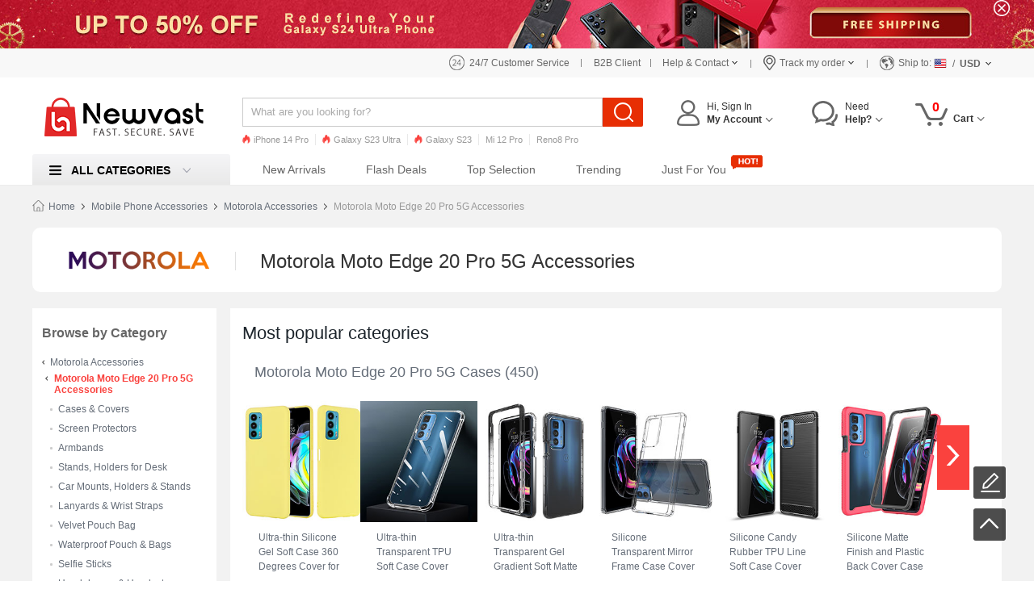

--- FILE ---
content_type: text/html; charset=UTF-8
request_url: https://www.newvast.com/motorola/moto-edge-20-pro-5g.html
body_size: 190278
content:
<!DOCTYPE html>
<html xmlns="http://www.w3.org/1999/xhtml" lang="en" xml:lang="en">
<head>
<meta http-equiv="Content-Type" content="text/html; charset=utf-8" />
<title>Motorola Moto Edge 20 Pro 5G Accessories</title>
<meta name="Keywords" content="Motorola Moto Edge 20 Pro 5G Accessories, Motorola Moto Edge 20 Pro 5G Cases, Motorola Moto Edge 20 Pro 5G Screen Protectors, Stands, Holders for Desk, Velvet Pouch Bag" />
<meta name="Description" content="The Newvast shop is the ideal place for Motorola Moto Edge 20 Pro 5G anyone looking for accessories for your cases, covers, skins, screen protectors, desktop holders &amp; Stands and etc., Choose from a wide range of Motorola Moto Edge 20 Pro 5G accessories available to you." />
<script type="text/jscript" src="https://www.newvast.com/css/jquery.1.9.0.min.js"></script>
<script type="text/jscript" src="https://www.newvast.com/css/js.js"></script>
<link href="https://www.newvast.com/css/css.css?v=20240131" rel="stylesheet" type="text/css" />
<link href="https://www.newvast.com/css/flag.css" rel="stylesheet" type="text/css" />
<link rel="canonical" href="https://www.newvast.com/motorola/moto-edge-20-pro-5g.html" />
<link rel="alternate" hreflang="en" href="https://www.newvast.com/motorola/moto-edge-20-pro-5g.html" />
<link rel="alternate" hreflang="fr-FR" href="https://www.hicity.fr/motorola/moto-edge-20-pro-5g.html" />
<link rel="alternate" hreflang="de-DE" href="https://www.hicity.de/motorola/moto-edge-20-pro-5g.html" />
<link rel="alternate" hreflang="it-IT" href="https://www.hicity.it/motorola/moto-edge-20-pro-5g.html" />
<link rel="alternate" hreflang="es-ES" href="https://www.hicity.es/motorola/moto-edge-20-pro-5g.html" />
<link rel="alternate" hreflang="ja" href="https://www.hicity.jp/motorola/moto-edge-20-pro-5g.html" /><link rel="icon" href="https://www.newvast.com/favicon.ico" type="image/x-icon" />
<link rel="Shortcut Icon" href="https://www.newvast.com/favicon.ico" />
<script async src="https://www.googletagmanager.com/gtag/js?id=UA-118954025-7"></script>
<script>
  window.dataLayer = window.dataLayer || [];
  function gtag(){dataLayer.push(arguments);}
  gtag('js', new Date());
  gtag('config', 'UA-118954025-7');
  gtag('config', 'AW-748039537');
</script><link rel="alternate" media="only screen and (max-width: 640px)" href="https://m.newvast.com/motorola/moto-edge-20-pro-5g.html" />
</head>
<body>
<header>
<div class="banner-wrap">
<div class="hdr-banner">
<a href="https://www.newvast.com/samsung/galaxy-s24-ultra-5g.html"></a><span class="hdr-close"></span>
</div>
</div>
<div class="hdr-header">
<div class="md-con">
<div class="hdr-tr">
<div class="hdr-ser"><a href="https://www.newvast.com/help/24h.php" rel="nofollow">24/7 Customer Service</a><del></del></div>
<div class="hdr-b2b"><a href="https://www.newvast.com/help/b2b.php" rel="nofollow">B2B Client</a><del></del></div>
<div class="hdr-contact">
<span class="hdr-tit">Help &amp; Contact <i class="hdr-dropdwon"></i></span>
<div class="hdr-drop-info">
<dl>
<dt>We're here to help!</dt>
<dd class="hdr-dtc">Customer service is available seven days a week.<br />Do not hesitate to <a href="https://www.newvast.com/help/contact.php" rel="nofollow">contact us</a> if you encounter any difficulties.<br /><br />Best regards,<br />The Newvast.com team</dd>
</dl>
</div>
<del></del>
</div>
<div class="hdr-track">
<span class="hdr-tit">Track my order <i class="hdr-dropdwon"></i></span>
<div class="hdr-drop-info">
<dl>
<dt>Welcome to Newvast.com</dt>
<dd>Get updates on package delivery<br /><br /></dd>
<dd class="hdr-ddl"><a href="https://www.newvast.com/help/track.php" rel="nofollow">Continue</a></dd>
</dl>
</div>
<del></del></div>
<div class="hdr-ship">
<div class="hdr-ctcur">
<div class="hdr-sct"><span>Ship to:</span><em class="litb-icon-flag us"></em><i>/</i></div>
<div class="hdr-currency"><span>USD</span></div>
<div class="hdr-dropno"></div>
</div>
<div class="hdr-ship-info">
<dl>
<dt>Select Regional Settings</dt>
<dd>
<span class="hdr-sict">Ship to</span>
<div class="hdr-selector">
<div class="widget country-selector" ctr="{'area':'country'}">
<a class="dropdown-toggle hdr-btn" data-toggle="dropdown" href="#/?PHPSESSID=08896054f205409383f35c6ed6350b69"> <em class="litb-icon-flag us"> </em> <span class="curCountry" data-abbr="us" data-country-name="United States">United States</span></a>
<div class="dropdown-menu hdr-btn-menu" role="menu">
<div class="filter-input"><em class="litb-icon-search"></em><input type="text" /></div>
<div class="country-list">
<ul class="reco-country-list"></ul>
<ul><li class="divider"></li></ul>
<ul class="full-country-list"></ul>
</div>
<div class="no-result"></div>
</div>
</div>
</div>
</dd>
<dd>
<span class="hdr-sict">Currency</span>
<div class="hdr-selector">
<span class="hdr-cur">$ USD</span>
<div class="hdr-curlist clearfix">
<ul>
 <li class="USD">$ USD</li>
 <li class="EUR">&#8364; EUR</li>
 <li class="GBP">&pound; GBP</li>
 <li class="AUD">$ AUD</li>
 <li class="CAD">$ CAD</li>
</ul>
</div>
</div>
</dd>
<dd class="hdr-minbtn"><a href="javascript:changeCurrency('USD')">Save</a></dd>
</dl>
</div>
</div><!--hdr-ship-->
</div>
</div><!--hdr-tr end -->
</div><!--hdr-header end -->
<div class="wrap">
<div class="hdr-nav">
<div class="md-con">
<div class="hdr-search clearfix">
<div class="hdr-formbox">
<form action="https://www.newvast.com/search.php" name="search_form" id="search_form" method="get"><input type="hidden" name="PHPSESSID" value="08896054f205409383f35c6ed6350b69" />
<div class="hdr-sbox">
<input id="keywords" name="keywords" type="text" autocomplete="off"  value="" placeholder="What are you looking for?" />
<button type="submit" title="Search" class="search-btn" ></button>
</div>
</form>
<ul class="hdr-hotkey">
<li class="htk-tit"><span>Popular Searches:</span></li>
<li>
<ul class="hdr-hotwords">
<li><span class="hdr-knm">1.</span><span>iPhone 14 Pro</span></li>
<li><span class="hdr-knm">2.</span><span>Galaxy S23</span></li>
<li><span class="hdr-knm">3.</span><span>Galaxy S22</span></li>
<li><span>4.</span><span>Reno8 Pro</span></li>
<li><span>5.</span><span>Find X5 Pro</span></li>
<li><span>6.</span><span>Mi 12</span></li>
<li><span>7.</span><span>Oppo A96</span></li>
</ul>
</li>
</ul>
</div>
<div class="hdr-pop"><a href="https://www.newvast.com/apple/iphone-14-pro.html"><i></i>iPhone 14 Pro</a><a href="https://www.newvast.com/samsung/galaxy-s23-ultra-5g.html"><i></i>Galaxy S23 Ultra</a><a href="https://www.newvast.com/xiaomi/galaxy-s23-5g.html"><i></i>Galaxy S23</a><a href="https://www.newvast.com/xiaomi/mi-12-pro.html">Mi 12 Pro</a><a href="https://www.newvast.com/oppo/reno8-pro-5g.html">Reno8 Pro</a><a href="https://www.newvast.com/apple/iphone-13-pro.html">iPhone 13 Pro</a><a href="https://www.newvast.com/oppo/reno7-pro.html">Reno7 Pro</a><a href="https://www.newvast.com/samsung/galaxy-s22-5g.html">Galaxy S22</a><a href="https://www.newvast.com/samsung/galaxy-s22-ultra-5g.html">Galaxy S22 Ultra</a><a href="https://www.newvast.com/apple/iphone-12-pro-max.html">iPhone 12 Pro Max</a><a href="https://www.newvast.com/xiaomi/mi-11-5g.html">Mi 11</a></div>
</div>
<div class="logo"><a href="https://www.newvast.com"><img src="https://www.newvast.com/images/logo.png"  alt="Newvast.com" /></a></div>
<div class="hdr-topr">
<div class="hdr-act">
<div class="hdr-act-nav"><i class="act-ico"></i><a href="https://www.newvast.com/my_account/" rel="nofollow"><em>Hi, Sign In</em><span>My Account<i class="hdr-jt"></i></span></a></div>
<div class="hdr-act-info">
<div class="act-top">Welcome to Newvast.com</div>
<div class="act-btn"><a href="https://www.newvast.com/my_account/" rel="nofollow">Sign in</a></div>
<div class="act-rgt">New to Newvast? <a href="https://www.newvast.com/my_account/register.php" rel="nofollow">Join Free</a></div>
</div>
</div>
<div class="hdr-help">
<div class="hdr-help-nav"><i class="act-ico"></i>Need<span>Help?<i class="hdr-jt"></i></span></div>
<div class="hdr-help-info">
<div class="hdr-hpc"><em>After sales</em><span>Contact customer service for order status and other after sales issues.</span><a href="https://www.newvast.com/help/24h.php" rel="nofollow">Submit a Ticket &#8250;&#8250;</a><i class="hp-ico1"></i></div>
<div class="hdr-hpc"><em>Payments &amp; Tax</em><span>I am at your disposal if you need any advice or further information.</span><a href="https://www.newvast.com/help/24h.php" rel="nofollow">Post a message &#8250;&#8250;</a><i class="hp-ico2"></i></div>
<div class="hdr-hpc"><em>Have a question?</em><a href="https://www.newvast.com/help/" rel="nofollow">Visit the help center &#8250;&#8250;</a><i class="hp-ico3"></i></div>
</div>
</div>
<div class="hdr-cart">
<a href="https://www.newvast.com/my_cart.php"><span class="cart-num">0</span><span class="cart-text">Cart<i class="hdr-jt"></i></span></a>
<div class="cart-info">
<div class="cart-load">Loading...</div>
<div class="cart-list"></div>
</div>
</div>
</div><!---hdr-topr end -->
</div>
</div><!---hdr-nav end -->
<div class="hdr-top">
<div class="md-con clearfix">
<div class="hdr-menu">
<div class="hdr-ico"><span>ALL CATEGORIES</span></div>
<div class="hm-cate">﻿<ul class="hdr-main">
<li class="hbs">
<a href="https://www.newvast.com/apple.html">Apple Accessories</a>
<div class="sub-menu sub-more">
<ul class="sub-ap"><li>
<dl class="sdl-ap">
<dt>iPhone Accessories</dt>
<dd><a href="https://www.newvast.com/apple/iphone-16-pro-max.html">iPhone 16 Pro Max (6.9")</a></dd>
<dd><a href="https://www.newvast.com/apple/iphone-16-pro.html">iPhone 16 Pro (6.3")</a></dd>
<dd><a href="https://www.newvast.com/apple/iphone-15-pro-max.html">iPhone 15 Pro Max (6.7")</a></dd>
<dd><a href="https://www.newvast.com/apple/iphone-15-pro.html">iPhone 15 Pro (6.1")</a></dd>
<dd><a href="https://www.newvast.com/apple/iphone-15-plus.html">iPhone 15 Plus (6.7")</a></dd>
<dd><a href="https://www.newvast.com/apple/iphone-15.html">iPhone 15 (6.1")</a></dd>
<dd><a href="https://www.newvast.com/apple/iphone-14-pro-max.html">iPhone 14 Pro Max (6.7")</a></dd>
<dd><a href="https://www.newvast.com/apple/iphone-14-pro.html">iPhone 14 Pro (6.1")</a></dd>
<dd><a href="https://www.newvast.com/apple/iphone-14-plus.html">iPhone 14 Plus (6.7")</a></dd>
<dd><a href="https://www.newvast.com/apple/iphone-14.html">iPhone 14 (6.1")</a></dd>
<dd><a href="https://www.newvast.com/apple/iphone-se3-2022.html">iPhone SE3 (2022)</a></dd>
<dd><a href="https://www.newvast.com/apple/iphone-13-pro-max.html">iPhone 13 Pro Max</a></dd>
<dd><a href="https://www.newvast.com/apple/iphone-13-pro.html">iPhone 13 Pro</a></dd>
<dd><a href="https://www.newvast.com/apple/iphone-13-mini.html">iPhone 13 Mini</a></dd>
<dd><a href="https://www.newvast.com/apple/iphone-13.html">iPhone 13</a></dd>
<dd><a href="https://www.newvast.com/apple/iphone-12-pro-max.html">iPhone 12 Pro Max</a></dd>
<dd><a href="https://www.newvast.com/apple/iphone-12-pro.html">iPhone 12 Pro</a></dd>
<dd><a href="https://www.newvast.com/apple/iphone-12.html">iPhone 12</a></dd>
<dd><a href="https://www.newvast.com/apple/iphone-12-mini.html">iPhone 12 Mini</a></dd>
<dd><a href="https://www.newvast.com/apple/iphone-se-2020.html">iPhone SE (2020)</a></dd>
<dd><a href="https://www.newvast.com/apple/iphone-11-pro-max.html">iPhone 11 Pro Max</a></dd>
<dd><a href="https://www.newvast.com/apple/iphone-11-pro.html">iPhone 11 Pro</a></dd>
</dl>
</li>
<li>
<dl class="sdl-ap">
<dt>iPad Accessories</dt>
<dd><a href="https://www.newvast.com/apple/ipad-pro-12-9-2022.html">iPad Pro 12.9" (2022)</a></dd>
<dd><a href="https://www.newvast.com/apple/ipad-pro-12-9-2021.html">iPad Pro 12.9" (2021)</a></dd>
<dd><a href="https://www.newvast.com/apple/ipad-pro-12-9-2020.html">iPad Pro 12.9" (2020)</a></dd>
<dd><a href="https://www.newvast.com/apple/ipad-pro-12-9-2018.html">iPad Pro 12.9" (2018)</a></dd>  
<dd><a href="https://www.newvast.com/apple/ipad-pro-11-2022.html">iPad Pro 11" (2022)</a></dd>
<dd><a href="https://www.newvast.com/apple/ipad-pro-11-2021.html">iPad Pro 11" (2021)</a></dd>
<dd><a href="https://www.newvast.com/apple/ipad-pro-11-2020.html">iPad Pro 11" (2020)</a></dd> 
<dd><a href="https://www.newvast.com/apple/ipad-pro-11-2018.html">iPad Pro 11" (2018)</a></dd> 
<dd><a href="https://www.newvast.com/apple/ipad-10-9-2022.html">iPad 10.9" (2022)</a></dd>
<dd><a href="https://www.newvast.com/apple/ipad-pro-10-5.html">iPad Pro 10.5"</a></dd> 
<dd><a href="https://www.newvast.com/apple/ipad-10-2-2021.html">iPad 10.2" (2021)</a></dd>
<dd><a href="https://www.newvast.com/apple/ipad-10-2-2020.html">iPad 10.2" (2020)</a></dd>
<dd><a href="https://www.newvast.com/apple/ipad-10-2-2019.html">iPad 10.2" (2019)</a></dd>
<dd><a href="https://www.newvast.com/apple/ipad-air-5-10-9-2022.html">iPad Air 5 10.9" (2022)</a></dd>
<dd><a href="https://www.newvast.com/apple/ipad-air-4-10-9-2020.html">iPad Air 4 10.9" (2020)</a></dd>
<dd><a href="https://www.newvast.com/apple/ipad-air-3.html">iPad Air 3</a></dd>
<dd><a href="https://www.newvast.com/apple/ipad-air-2.html">iPad Air 2</a></dd> 
<dd><a href="https://www.newvast.com/apple/ipad-air.html">iPad Air</a></dd>
<dd><a href="https://www.newvast.com/apple/ipad-mini-6.html">iPad Mini 6 (2021)</a></dd>
<dd><a href="https://www.newvast.com/apple/ipad-mini-5-2019.html">iPad Mini 5 (2019)</a></dd> 
<dd><a href="https://www.newvast.com/apple/ipad-mini-4.html">iPad Mini 4</a></dd>
<dd><a href="https://www.newvast.com/apple/ipad-pro-9-7.html">iPad Pro 9.7"</a></dd> 
</dl></li>
<li class="sub-apli">
<dl class="sdl-ap">
<dt>iWatch Accessories</dt>
<dd><a href="https://www.newvast.com/apple/iwatch-5-44mm.html">iWatch 5 44mm</a></dd>
<dd><a href="https://www.newvast.com/apple/iwatch-5-40mm.html">iWatch 5 40mm</a></dd>
<dd><a href="https://www.newvast.com/apple/iwatch-4-44mm.html">iWatch 4 44mm</a></dd>
<dd><a href="https://www.newvast.com/apple/iwatch-4-40mm.html">iWatch 4 40mm</a></dd>
<dd><a href="https://www.newvast.com/apple/iwatch-3-42mm.html">iWatch 3 42mm</a></dd>
<dd><a href="https://www.newvast.com/apple/iwatch-3-38mm.html">iWatch 3 38mm</a></dd>
</dl>
<dl class="sdl-ap">
<dt>MacBook Accessories</dt>
<dd><a href="https://www.newvast.com/apple/macbook-pro-13-2020.html">MacBook Pro 13" (2020)</a></dd>
<dd><a href="https://www.newvast.com/apple/macbook-air-13-2020.html">MacBook Air 13" (2020)</a></dd>
<dd><a href="https://www.newvast.com/apple/macbook-pro-15-retina.html">MacBook Pro 15" Retina</a></dd>
<dd><a href="https://www.newvast.com/apple/macbook-pro-13-retina.html">MacBook Pro 13" Retina</a></dd>
<dd><a href="https://www.newvast.com/apple/macbook-pro-15.html">MacBook Pro 15"</a></dd>
<dd><a href="https://www.newvast.com/apple/macbook-pro-13.html">MacBook Pro 13"</a></dd>
<dd><a href="https://www.newvast.com/apple/macbook-air-13-3-2018.html">MacBook Air 13.3" (2018)</a></dd>
<dd><a href="https://www.newvast.com/apple/macbook-air-13.html">MacBook Air 13"</a></dd>
<dd><a href="https://www.newvast.com/apple/macbook-12.html">MacBook 12"</a></dd>
<dd><a href="https://www.newvast.com/apple/macbook-air-11.html">MacBook Air 11"</a></dd>
</dl>
<dl class="sdl-ap">
<dt>Other Accessories</dt>
<dd><a href="https://www.newvast.com/apple/airpods-pro.html">AirPods Pro</a></dd>
<dd><a href="https://www.newvast.com/apple/airpods.html">AirPods</a></dd>
</dl>
</li></ul>
<div class="sub-rt adm-ap"><a href="https://www.newvast.com/apple.html"></a></div>
</div></li>
<li class="hbs">
<a href="https://www.newvast.com/samsung.html">Samsung Accessories</a>
<div class="sub-menu sub-more sub-max">
<ul class="sub-sm"><li>
<dl class="sdl-ap">
<dt>Galaxy S Series</dt>
<dd><a href="https://www.newvast.com/samsung/galaxy-s25-ultra-5g.html">Galaxy S25 Ultra (5G)</a></dd>
<dd><a href="https://www.newvast.com/samsung/galaxy-s25-plus-5g.html">Galaxy S25+ (5G)</a></dd>
<dd><a href="https://www.newvast.com/samsung/galaxy-s25-5g.html">Galaxy S25 (5G)</a></dd>
<dd><a href="https://www.newvast.com/samsung/galaxy-s24-ultra-5g.html">Galaxy S24 Ultra (5G)</a></dd>
<dd><a href="https://www.newvast.com/samsung/galaxy-s24-plus-5g.html">Galaxy S24+ (5G)</a></dd>
<dd><a href="https://www.newvast.com/samsung/galaxy-s24-5g.html">Galaxy S24 (5G)</a></dd>
<dd><a href="https://www.newvast.com/samsung/galaxy-s23-ultra-5g.html">Galaxy S23 Ultra (5G)</a></dd>
<dd><a href="https://www.newvast.com/samsung/galaxy-s23-plus-5g.html">Galaxy S23+ (5G)</a></dd>
<dd><a href="https://www.newvast.com/samsung/galaxy-s23-5g.html">Galaxy S23 (5G)</a></dd>
<dd><a href="https://www.newvast.com/samsung/galaxy-s23-fe-5g.html">Galaxy S23 FE (5G)</a></dd>
<dd><a href="https://www.newvast.com/samsung/galaxy-s22-ultra-5g.html">Galaxy S22 Ultra (5G)</a></dd>
<dd><a href="https://www.newvast.com/samsung/galaxy-s22-plus-5g.html">Galaxy S22+ (5G)</a></dd>
<dd><a href="https://www.newvast.com/samsung/galaxy-s22-5g.html">Galaxy S22 (5G)</a></dd>
<dd><a href="https://www.newvast.com/samsung/galaxy-s21-ultra-5g.html">Galaxy S21 Ultra (5G)</a></dd>
<dd><a href="https://www.newvast.com/samsung/galaxy-s21-plus-5g.html">Galaxy S21+ (5G)</a></dd>
<dd><a href="https://www.newvast.com/samsung/galaxy-s21-5g.html">Galaxy S21 (5G)</a></dd>
<dd><a href="https://www.newvast.com/samsung/galaxy-s21-fe-5g.html">Galaxy S21 FE (5G)</a></dd>
<dd><a href="https://www.newvast.com/samsung/galaxy-s20-fe-2022-5g.html">Galaxy S20 FE (2022) (5G)</a></dd>
<dd><a href="https://www.newvast.com/samsung/galaxy-s20-lite-5g.html">Galaxy S20 Lite (5G)</a></dd>
<dd><a href="https://www.newvast.com/samsung/galaxy-s20-fe-5g.html">Galaxy S20 FE (5G)</a></dd>
<dd><a href="https://www.newvast.com/samsung/galaxy-s20-ultra-5g.html">Galaxy S20 Ultra (5G)</a></dd>
<dd><a href="https://www.newvast.com/samsung/galaxy-s20-plus-5g.html">Galaxy S20 Plus (5G)</a></dd>
<dd><a href="https://www.newvast.com/samsung/galaxy-s20-5g.html">Galaxy S20 (5G)</a></dd>
</dl>
<dl class="sdl-ap">
<dt>Galaxy Note Series</dt>
<dd><a href="https://www.newvast.com/samsung/galaxy-note-20-ultra-5g.html">Galaxy Note 20 Ultra (5G)</a></dd>		
<dd><a href="https://www.newvast.com/samsung/galaxy-note-20-5g.html">Galaxy Note 20 (5G)</a></dd>
<dd><a href="https://www.newvast.com/samsung/galaxy-note-10-lite.html">Galaxy Note 10 Lite</a></dd>
<dd><a href="https://www.newvast.com/samsung/galaxy-note-10-plus-5g.html">Galaxy Note 10+ Plus (5G)</a></dd>		
<dd><a href="https://www.newvast.com/samsung/galaxy-note-10-5g.html">Galaxy Note 10 (5G)</a></dd>
</dl>
</li>
<li>
<dl class="sdl-ap">
<dt>Galaxy M Series</dt>
<dd><a href="https://www.newvast.com/samsung/galaxy-m62-4g.html">Galaxy M62 (4G)</a></dd>
<dd><a href="https://www.newvast.com/samsung/galaxy-m60s.html">Galaxy M60s</a></dd>
<dd><a href="https://www.newvast.com/samsung/galaxy-m54-5g.html">Galaxy M54 (5G)</a></dd>
<dd><a href="https://www.newvast.com/samsung/galaxy-m53-5g.html">Galaxy M53 (5G)</a></dd>
<dd><a href="https://www.newvast.com/samsung/galaxy-m51.html">Galaxy M51</a></dd>
<dd><a href="https://www.newvast.com/samsung/galaxy-m52-5g.html">Galaxy M52 (5G)</a></dd>
<dd><a href="https://www.newvast.com/samsung/galaxy-m44-5g.html">Galaxy M44 (5G)</a></dd>
<dd><a href="https://www.newvast.com/samsung/galaxy-m42-5g.html">Galaxy M42 (5G)</a></dd>
<dd><a href="https://www.newvast.com/samsung/galaxy-m40.html">Galaxy M40</a></dd>
<dd><a href="https://www.newvast.com/samsung/galaxy-m34-5g.html">Galaxy M34 (5G)</a></dd>
<dd><a href="https://www.newvast.com/samsung/galaxy-m33-5g.html">Galaxy M33 (5G)</a></dd>
<dd><a href="https://www.newvast.com/samsung/galaxy-m32-5g.html">Galaxy M32 (5G)</a></dd>
<dd><a href="https://www.newvast.com/samsung/galaxy-m31s.html">Galaxy M31s</a></dd>
<dd><a href="https://www.newvast.com/samsung/galaxy-m31.html">Galaxy M31</a></dd>
<dd><a href="https://www.newvast.com/samsung/galaxy-m30s.html">Galaxy M30s</a></dd>
<dd><a href="https://www.newvast.com/samsung/galaxy-m30.html">Galaxy M30</a></dd>
<dd><a href="https://www.newvast.com/samsung/galaxy-m23-5g.html">Galaxy M23 (5G)</a></dd>
<dd><a href="https://www.newvast.com/samsung/galaxy-m22-4g.html">Galaxy M22 (4G)</a></dd>
<dd><a href="https://www.newvast.com/samsung/galaxy-m21s.html">Galaxy M21s</a></dd>
<dd><a href="https://www.newvast.com/samsung/galaxy-m21.html">Galaxy M21</a></dd>
<dd><a href="https://www.newvast.com/samsung/galaxy-m20.html">Galaxy M20</a></dd>
<dd><a href="https://www.newvast.com/samsung/galaxy-m14-5g.html">Galaxy M14 (5G)</a></dd>
<dd><a href="https://www.newvast.com/samsung/galaxy-m13-5g.html">Galaxy M13 (5G)</a></dd>
<dd><a href="https://www.newvast.com/samsung/galaxy-m12.html">Galaxy M12</a></dd>
<dd><a href="https://www.newvast.com/samsung/galaxy-m11.html">Galaxy M11</a></dd>
<dd><a href="https://www.newvast.com/samsung/galaxy-m10s.html">Galaxy M10S</a></dd>
<dd><a href="https://www.newvast.com/samsung/galaxy-m10.html">Galaxy M10</a></dd>
<dd><a href="https://www.newvast.com/samsung/galaxy-m04.html">Galaxy M04</a></dd>
<dd><a href="https://www.newvast.com/samsung/galaxy-m02s.html">Galaxy M02s</a></dd>
<dd><a href="https://www.newvast.com/samsung/galaxy-m02.html">Galaxy M02</a></dd>
</dl>
</li>
<li class="sub-apli">
<dl class="sdl-ap">
<dt>Galaxy A Series</dt>
<dd><a href="https://www.newvast.com/samsung/galaxy-a05s.html">Galaxy A05s</a></dd>
<dd><a href="https://www.newvast.com/samsung/galaxy-a05.html">Galaxy A05</a></dd>
<dd><a href="https://www.newvast.com/samsung/galaxy-a04s.html">Galaxy A04s</a></dd>
<dd><a href="https://www.newvast.com/samsung/galaxy-a04e.html">Galaxy A04E</a></dd>
<dd><a href="https://www.newvast.com/samsung/galaxy-a03s.html">Galaxy A03s</a></dd>
<dd><a href="https://www.newvast.com/samsung/galaxy-a02s.html">Galaxy A02s</a></dd>
<dd><a href="https://www.newvast.com/samsung/galaxy-a82-5g.html">Galaxy A82 (5G)</a></dd>
<dd><a href="https://www.newvast.com/samsung/galaxy-a73-5g.html">Galaxy A73 (5G)</a></dd>
<dd><a href="https://www.newvast.com/samsung/galaxy-a72-5g.html">Galaxy A72 (5G)</a></dd>
<dd><a href="https://www.newvast.com/samsung/galaxy-a71-5g.html">Galaxy A71 (5G)</a></dd>
<dd><a href="https://www.newvast.com/samsung/galaxy-a55-5g.html">Galaxy A55 (5G)</a></dd>
<dd><a href="https://www.newvast.com/samsung/galaxy-a54-5g.html">Galaxy A54 (5G)</a></dd>
<dd><a href="https://www.newvast.com/samsung/galaxy-a53-5g.html">Galaxy A53 (5G)</a></dd>
<dd><a href="https://www.newvast.com/samsung/galaxy-a52s-5g.html">Galaxy A52s (5G)</a></dd>
<dd><a href="https://www.newvast.com/samsung/galaxy-a52-5g.html">Galaxy A52 (5G)</a></dd>
<dd><a href="https://www.newvast.com/samsung/galaxy-a42-5g.html">Galaxy A42 (5G)</a></dd>
<dd><a href="https://www.newvast.com/samsung/galaxy-a41.html">Galaxy A41</a></dd>
<dd><a href="https://www.newvast.com/samsung/galaxy-a40.html">Galaxy A40</a></dd>
<dd><a href="https://www.newvast.com/samsung/galaxy-a35-5g.html">Galaxy A35 (5G)</a></dd>
<dd><a href="https://www.newvast.com/samsung/galaxy-a34-5g.html">Galaxy A34 (5G)</a></dd>
<dd><a href="https://www.newvast.com/samsung/galaxy-a33-5g.html">Galaxy A33 (5G)</a></dd>
<dd><a href="https://www.newvast.com/samsung/galaxy-a32-5g.html">Galaxy A32 (5G)</a></dd>
<dd><a href="https://www.newvast.com/samsung/galaxy-a31.html">Galaxy A31</a></dd>
<dd><a href="https://www.newvast.com/samsung/galaxy-a25-5g.html">Galaxy A25 (5G)</a></dd>
<dd><a href="https://www.newvast.com/samsung/galaxy-a24-4g.html">Galaxy A24 (4G)</a></dd>
<dd><a href="https://www.newvast.com/samsung/galaxy-a23-5g.html">Galaxy A23 (5G)</a></dd>
<dd><a href="https://www.newvast.com/samsung/galaxy-a22-5g.html">Galaxy A22 (5G)</a></dd>
<dd><a href="https://www.newvast.com/samsung/galaxy-a21s.html">Galaxy A21s</a></dd>
<dd><a href="https://www.newvast.com/samsung/galaxy-a15-5g.html">Galaxy A15 (5G)</a></dd>
<dd><a href="https://www.newvast.com/samsung/galaxy-a14-5g.html">Galaxy A14 (5G)</a></dd>
<dd><a href="https://www.newvast.com/samsung/galaxy-a13-5g.html">Galaxy A13 (5G)</a></dd>
</dl>
</li>
<li class="sub-abli">
<dl class="sdl-ap">
<dt>Galaxy Z Series</dt>
<dd><a href="https://www.newvast.com/samsung/galaxy-z-flip5-5g.html">Galaxy Z Flip5 (5G)</a></dd>
<dd><a href="https://www.newvast.com/samsung/galaxy-z-flip4-5g.html">Galaxy Z Flip4 (5G)</a></dd>
<dd><a href="https://www.newvast.com/samsung/galaxy-z-flip3-5g.html">Galaxy Z Flip3 (5G)</a></dd>
<dd><a href="https://www.newvast.com/samsung/galaxy-z-flip-5g.html">Galaxy Z Flip (5G)</a></dd>
<dd><a href="https://www.newvast.com/samsung/galaxy-z-flip.html">Galaxy Z Flip</a></dd>
<dd><a href="https://www.newvast.com/samsung/galaxy-z-fold5-5g.html">Galaxy Z Fold5 (5G)</a></dd>
<dd><a href="https://www.newvast.com/samsung/galaxy-z-fold4-5g.html">Galaxy Z Fold4 (5G)</a></dd>
<dd><a href="https://www.newvast.com/samsung/galaxy-z-fold3-5g.html">Galaxy Z Fold3 (5G)</a></dd>
<dd><a href="https://www.newvast.com/samsung/galaxy-z-fold2-5g.html">Galaxy Z Fold2 (5G)</a></dd>
<dd><a href="https://www.newvast.com/samsung/galaxy-fold.html">Galaxy Fold</a></dd>
</dl>
<dl class="sdl-ap">
<dt>Galaxy F Series</dt>
<dd><a href="https://www.newvast.com/samsung/galaxy-f62-5g.html">Galaxy F62 (5G)</a></dd>
<dd><a href="https://www.newvast.com/samsung/galaxy-f54-5g.html">Galaxy F54 (5G)</a></dd>
<dd><a href="https://www.newvast.com/samsung/galaxy-f52-5g.html">Galaxy F52 (5G)</a></dd>
<dd><a href="https://www.newvast.com/samsung/galaxy-f42-5g.html">Galaxy F42 (5G)</a></dd>
<dd><a href="https://www.newvast.com/samsung/galaxy-f41.html">Galaxy F41</a></dd>
<dd><a href="https://www.newvast.com/samsung/galaxy-f34-5g.html">Galaxy F34 (5G)</a></dd>
<dd><a href="https://www.newvast.com/samsung/galaxy-f23-5g.html">Galaxy F23 (5G)</a></dd>
<dd><a href="https://www.newvast.com/samsung/galaxy-f22-4g.html">Galaxy F22 (4G)</a></dd>
<dd><a href="https://www.newvast.com/samsung/galaxy-f14-5g.html">Galaxy F14 (5G)</a></dd>
<dd><a href="https://www.newvast.com/samsung/galaxy-f13-4g.html">Galaxy F13 (4G)</a></dd>
<dd><a href="https://www.newvast.com/samsung/galaxy-f04.html">Galaxy F04</a></dd>
<dd><a href="https://www.newvast.com/samsung/galaxy-f02s-sm-e025f.html">Galaxy F02S SM-E025F</a></dd>
</dl>
</li>
<li class="sub-trli">
<dl class="sdl-ap">
<dt>Galaxy Tab Series</dt>
<dd><a href="https://www.newvast.com/samsung/galaxy-tab-a7-wi-fi-10-4-sm-t500.html">Galaxy Tab A7 Wi-Fi SM-T500</a></dd>
<dd><a href="https://www.newvast.com/samsung/galaxy-tab-a7-4g-10-4-sm-t505.html">Galaxy Tab A7 (4G) SM-T505</a></dd>
<dd><a href="https://www.newvast.com/samsung/galaxy-tab-s7-plus-5g-12-4-sm-t976.html">Galaxy Tab S7+ (5G) SM-T976</a></dd>
<dd><a href="https://www.newvast.com/samsung/galaxy-tab-s7-plus-12-4-wi-fi-sm-t970.html">Galaxy Tab S7+ Wi-Fi SM-T970</a></dd>
<dd><a href="https://www.newvast.com/samsung/galaxy-tab-s7-4g-11-sm-t875.html">Galaxy Tab S7 (4G) SM-T875</a></dd>
<dd><a href="https://www.newvast.com/samsung/galaxy-tab-s7-11-wi-fi-sm-t870.html">Galaxy Tab S7 Wi-Fi SM-T870</a></dd>
<dd><a href="https://www.newvast.com/samsung/galaxy-tab-s6-lite-4g-10-4-sm-p615.html">Galaxy Tab S6 Lite SM-P615</a></dd>
<dd><a href="https://www.newvast.com/samsung/galaxy-tab-s6-lite-10-4-sm-p610.html">Galaxy Tab S6 SM-P610</a></dd>
<dd><a href="https://www.newvast.com/samsung/galaxy-tab-s6-10-5-sm-t860.html">Galaxy Tab S6 SM-T860</a></dd>
</dl>
</li></ul>
<div class="sub-rt adm-sm"><a href="https://www.newvast.com/samsung.html"></a></div>
<div class="sub-view"><a href="https://www.newvast.com/samsung.html">See all Samsung devices</a></div>
</div></li>
<li class="hbs">
<a href="https://www.newvast.com/huawei.html">Huawei Accessories</a>
<div class="sub-menu sub-more">
<ul class="sub-hw"><li>
<dl class="sdl-ap">
<dt>Mate Series</dt>
<dd><a href="https://www.newvast.com/huawei/mate-x5.html">Mate X5</a></dd>
<dd><a href="https://www.newvast.com/huawei/mate-x3.html">Mate X3</a></dd>
<dd><a href="https://www.newvast.com/huawei/mate-x2.html">Mate X2</a></dd>
<dd><a href="https://www.newvast.com/huawei/mate-xs-2.html">Mate Xs 2</a></dd>
<dd><a href="https://www.newvast.com/huawei/mate-xs-5g.html">Mate Xs (5G)</a></dd>
<dd><a href="https://www.newvast.com/huawei/mate-60-rs-ultimate.html">Mate 60 RS Ultimate</a></dd>
<dd><a href="https://www.newvast.com/huawei/mate-60-pro-plus.html">Mate 60 Pro+</a></dd>
<dd><a href="https://www.newvast.com/huawei/mate-60-pro.html">Mate 60 Pro</a></dd>
<dd><a href="https://www.newvast.com/huawei/mate-60.html">Mate 60</a></dd>
<dd><a href="https://www.newvast.com/huawei/mate-50-pro.html">Mate 50 Pro</a></dd>
<dd><a href="https://www.newvast.com/huawei/mate-50.html">Mate 50</a></dd>
<dd><a href="https://www.newvast.com/huawei/mate-50e.html">Mate 50E</a></dd>
<dd><a href="https://www.newvast.com/huawei/mate-50-rs.html">Mate 50 RS</a></dd>
<dd><a href="https://www.newvast.com/huawei/mate-40-pro-plus.html">Mate 40 Pro+ (5G)</a></dd>
<dd><a href="https://www.newvast.com/huawei/mate-40-pro.html">Mate 40 Pro (5G)</a></dd>
<dd><a href="https://www.newvast.com/huawei/mate-40.html">Mate 40 (5G)</a></dd>
<dd><a href="https://www.newvast.com/huawei/mate-40-rs.html">Mate 40 RS (5G)</a></dd>
<dd><a href="https://www.newvast.com/huawei/mate-30-pro.html">Mate 30 Pro</a></dd>
<dd><a href="https://www.newvast.com/huawei/mate-30.html">Mate 30</a></dd>
<dd><a href="https://www.newvast.com/huawei/mate-20-x-5g.html">Mate 20 X (5G)</a></dd>	
</dl>
</li>
<li>
<dl class="sdl-ap">
<dt>P Series</dt>
<dd><a href="https://www.newvast.com/huawei/p60-pocket.html">P60 Pocket</a></dd>
<dd><a href="https://www.newvast.com/huawei/p60-art.html">P60 Art</a></dd>
<dd><a href="https://www.newvast.com/huawei/p60-pro.html">P60 Pro</a></dd>
<dd><a href="https://www.newvast.com/huawei/p60.html">P60</a></dd>
<dd><a href="https://www.newvast.com/huawei/pocket-s.html">Pocket S</a></dd>
<dd><a href="https://www.newvast.com/huawei/p50-pocket.html">P50 Pocket</a></dd>
<dd><a href="https://www.newvast.com/huawei/p50-pro.html">P50 Pro</a></dd>
<dd><a href="https://www.newvast.com/huawei/p50.html">P50</a></dd>
<dd><a href="https://www.newvast.com/huawei/p50e.html">P50e</a></dd>
<dd><a href="https://www.newvast.com/huawei/p40-pro-plus.html">P40 Pro+ (5G)</a></dd>
<dd><a href="https://www.newvast.com/huawei/p40-pro.html">P40 Pro (5G)</a></dd>
<dd><a href="https://www.newvast.com/huawei/p40.html">P40 (5G)</a></dd>
<dd><a href="https://www.newvast.com/huawei/p30-pro.html">P30 Pro</a></dd>
<dd><a href="https://www.newvast.com/huawei/p30.html">P30</a></dd>
<dd><a href="https://www.newvast.com/huawei/p30-lite.html">P30 Lite</a></dd>
<dd><a href="https://www.newvast.com/huawei/p20-pro.html">P20 Pro</a></dd>
<dd><a href="https://www.newvast.com/huawei/p20.html">P20</a></dd>
<dd><a href="https://www.newvast.com/huawei/p-smart-2021.html">P Smart (2021)</a></dd>
<dd><a href="https://www.newvast.com/huawei/p-smart-2020.html">P Smart (2020)</a></dd>
<dd><a href="https://www.newvast.com/huawei/p-smart-2019.html">P Smart (2019)</a></dd>
</dl>
</li>
<li class="sub-apli">
<dl class="sdl-ap">
<dt>Nova Series</dt>
<dd><a href="https://www.newvast.com/huawei/nova-11-ultra.html">Nova 11 Ultra</a></dd>
<dd><a href="https://www.newvast.com/huawei/nova-11-pro.html">Nova 11 Pro</a></dd>
<dd><a href="https://www.newvast.com/huawei/nova-11i.html">Nova 11i</a></dd>
<dd><a href="https://www.newvast.com/huawei/nova-11-se.html">Nova 11 SE</a></dd>
<dd><a href="https://www.newvast.com/huawei/nova-11.html">Nova 11</a></dd>
<dd><a href="https://www.newvast.com/huawei/nova-10z.html">Nova 10z</a></dd>
<dd><a href="https://www.newvast.com/huawei/nova-10-se.html">Nova 10 SE</a></dd>
<dd><a href="https://www.newvast.com/huawei/nova-10-pro.html">Nova 10 Pro</a></dd>
<dd><a href="https://www.newvast.com/huawei/nova-10.html">Nova 10</a></dd>
<dd><a href="https://www.newvast.com/huawei/nova-9-se.html">Nova 9 SE</a></dd>
<dd><a href="https://www.newvast.com/huawei/nova-9-pro.html">Nova 9 Pro</a></dd>
<dd><a href="https://www.newvast.com/huawei/nova-9.html">Nova 9</a></dd>
<dd><a href="https://www.newvast.com/huawei/nova-8-pro-5g.html">Nova 8 Pro (5G)</a></dd>
<dd><a href="https://www.newvast.com/huawei/nova-8-5g.html">Nova 8 (5G)</a></dd>
<dd><a href="https://www.newvast.com/huawei/nova-y91.html">Nova Y91</a></dd>
<dd><a href="https://www.newvast.com/huawei/nova-y90.html">Nova Y90</a></dd>
<dd><a href="https://www.newvast.com/huawei/nova-y71.html">Nova Y71</a></dd>
<dd><a href="https://www.newvast.com/huawei/nova-y70-plus.html">Nova Y70+</a></dd>
<dd><a href="https://www.newvast.com/huawei/nova-y70.html">Nova Y70</a></dd>
<dd><a href="https://www.newvast.com/huawei/nova-y61.html">Nova Y61</a></dd>
</dl>
</li>
<li class="sub-abli">
<dl class="sdl-ap">
<dt>PAD Series</dt>
<dd><a href="https://www.newvast.com/huawei/matepad-t-10s-10-1.html">MatePad T 10s 10.1"</a></dd>
<dd><a href="https://www.newvast.com/huawei/matepad-pro-5g-10-8.html">MatePad Pro (5G) 10.8"</a></dd>
<dd><a href="https://www.newvast.com/huawei/mediapad-m6-8-4.html">MediaPad M6 8.4"</a></dd>
<dd><a href="https://www.newvast.com/huawei/mediapad-m6-10-8.html">MediaPad M6 10.8"</a></dd>
<dd><a href="https://www.newvast.com/huawei/mediapad-m5-10-8.html">MediaPad M5 10.8"</a></dd>
</dl>
</li></ul>
<div class="sub-rt adm-hw"><a href="https://www.newvast.com/huawei.html"></a></div>
</div></li>
<li class="hbs">
<a href="https://www.newvast.com/honor.html">Honor Accessories</a>
<div class="sub-menu sub-more">
<ul class="sub-ap"><li>
<dl class="sdl-ap">
<dt>Honor N Series</dt>
<dd><a href="https://www.newvast.com/huawei/honor-100-pro-5g.html">Honor 100 Pro (5G)</a></dd>
<dd><a href="https://www.newvast.com/huawei/honor-100-5g.html">Honor 100 (5G)</a></dd>
<dd><a href="https://www.newvast.com/huawei/honor-90-lite-5g.html">Honor 90 Lite (5G)</a></dd>
<dd><a href="https://www.newvast.com/huawei/honor-90-pro-5g.html">Honor 90 Pro (5G)</a></dd>
<dd><a href="https://www.newvast.com/huawei/honor-90-5g.html">Honor 90 (5G)</a></dd>
<dd><a href="https://www.newvast.com/huawei/honor-80-pro-5g.html">Honor 80 Pro (5G)</a></dd>
<dd><a href="https://www.newvast.com/huawei/honor-80-gt-5g.html">Honor 80 GT (5G)</a></dd>
<dd><a href="https://www.newvast.com/huawei/honor-80-se-5g.html">Honor 80 SE (5G)</a></dd>
<dd><a href="https://www.newvast.com/huawei/honor-80-pro-flat-5g.html">Honor 80 Pro Flat (5G)</a></dd>
<dd><a href="https://www.newvast.com/huawei/honor-80-5g.html">Honor 80 (5G)</a></dd>
<dd><a href="https://www.newvast.com/huawei/honor-70-pro-plus-5g.html">Honor 70 Pro+ (5G)</a></dd>
<dd><a href="https://www.newvast.com/huawei/honor-70-pro-5g.html">Honor 70 Pro (5G)</a></dd>
<dd><a href="https://www.newvast.com/huawei/honor-70-lite-5g.html">Honor 70 Lite (5G)</a></dd>
<dd><a href="https://www.newvast.com/huawei/honor-70-5g.html">Honor 70 (5G)</a></dd>
<dd><a href="https://www.newvast.com/huawei/honor-60-se-5g.html">Honor 60 SE (5G)</a></dd>
<dd><a href="https://www.newvast.com/huawei/honor-60-pro-5g.html">Honor 60 Pro (5G)</a></dd>
<dd><a href="https://www.newvast.com/huawei/honor-60-5g.html">Honor 60 (5G)</a></dd>
<dd><a href="https://www.newvast.com/huawei/honor-50-pro-5g.html">Honor 50 Pro (5G)</a></dd>
<dd><a href="https://www.newvast.com/huawei/honor-50-lite.html">Honor 50 Lite</a></dd>
<dd><a href="https://www.newvast.com/huawei/honor-50-5g.html">Honor 50 (5G)</a></dd>
</dl>
</li>
<li>
<dl class="sdl-ap">
<dt>Honor X Series</dt>
<dd><a href="https://www.newvast.com/huawei/honor-x10-max-5g.html">Honor X10 Max (5G)</a></dd>
<dd><a href="https://www.newvast.com/huawei/honor-x10-5g.html">Honor X10 (5G)</a></dd>
<dd><a href="https://www.newvast.com/huawei/honor-x9b-5g.html">Honor X9b (5G)</a></dd>
<dd><a href="https://www.newvast.com/huawei/honor-x9a-5g.html">Honor X9a (5G)</a></dd>
<dd><a href="https://www.newvast.com/huawei/honor-x9-5g.html">Honor X9 (5G)</a></dd>
<dd><a href="https://www.newvast.com/huawei/honor-x9-4g.html">Honor X9 (4G)</a></dd>
<dd><a href="https://www.newvast.com/huawei/honor-x8b.html">Honor X8b</a></dd>
<dd><a href="https://www.newvast.com/huawei/honor-x8a-5g.html">Honor X8a (5G)</a></dd>
<dd><a href="https://www.newvast.com/huawei/honor-x8a-4g.html">Honor X8a (4G)</a></dd>
<dd><a href="https://www.newvast.com/huawei/honor-x8-5g.html">Honor X8 (5G)</a></dd>
<dd><a href="https://www.newvast.com/huawei/honor-x8-4g.html">Honor X8 (4G)</a></dd>
<dd><a href="https://www.newvast.com/huawei/honor-x7b.html">Honor X7b</a></dd>
<dd><a href="https://www.newvast.com/huawei/honor-x7a.html">Honor X7a</a></dd>
<dd><a href="https://www.newvast.com/huawei/honor-x7.html">Honor X7</a></dd>
<dd><a href="https://www.newvast.com/huawei/honor-x6a.html">Honor X6a</a></dd>
<dd><a href="https://www.newvast.com/huawei/honor-x6s.html">Honor X6S</a></dd>
<dd><a href="https://www.newvast.com/huawei/honor-x6-5g.html">Honor X6 (5G)</a></dd>
<dd><a href="https://www.newvast.com/huawei/honor-x6.html">Honor X6</a></dd>
<dd><a href="https://www.newvast.com/huawei/honor-x5-plus.html">Honor X5 Plus</a></dd>
<dd><a href="https://www.newvast.com/huawei/honor-x5.html">Honor X5</a></dd>
</dl>
</li>
<li class="sub-apli">
<dl class="sdl-ap">
<dt>Honor Magic Series</dt>
<dd><a href="https://www.newvast.com/huawei/honor-magic6-lite-5g.html">Honor Magic6 Lite (5G)</a></dd>
<dd><a href="https://www.newvast.com/huawei/honor-magic5-ultimate-5g.html">Honor Magic5 Ultimate (5G)</a></dd>
<dd><a href="https://www.newvast.com/huawei/honor-magic5-pro-5g.html">Honor Magic5 Pro (5G)</a></dd>
<dd><a href="https://www.newvast.com/huawei/honor-magic5-lite-5g.html">Honor Magic5 Lite (5G)</a></dd>
<dd><a href="https://www.newvast.com/huawei/honor-magic5-5g.html">Honor Magic5 (5G)</a></dd>
<dd><a href="https://www.newvast.com/huawei/honor-magic4-ultimate-5g.html">Honor Magic4 Ultimate (5G)</a></dd>
<dd><a href="https://www.newvast.com/huawei/honor-magic4-pro-5g.html">Honor Magic4 Pro (5G)</a></dd>
<dd><a href="https://www.newvast.com/huawei/honor-magic4-lite-5g.html">Honor Magic4 Lite (5G)</a></dd>
<dd><a href="https://www.newvast.com/huawei/honor-magic4-lite-4g.html">Honor Magic4 Lite (4G)</a></dd>
<dd><a href="https://www.newvast.com/huawei/honor-magic4-5g.html">Honor Magic4 (5G)</a></dd>
<dd><a href="https://www.newvast.com/huawei/honor-magic3-pro-plus-5g.html">Honor Magic3 Pro+ (5G)</a></dd>
<dd><a href="https://www.newvast.com/huawei/honor-magic3-pro-5g.html">Honor Magic3 Pro (5G)</a></dd>
<dd><a href="https://www.newvast.com/huawei/honor-magic3-5g.html">Honor Magic3 (5G)</a></dd>
<dd><a href="https://www.newvast.com/huawei/honor-magic-2.html">Honor Magic2</a></dd>
<dd><a href="https://www.newvast.com/huawei/honor-magic.html">Honor Magic</a></dd>
</dl>
</li>
<li class="sub-abli">
<dl class="sdl-ap">
<dt>Honor Magic V Series</dt>
<dd><a href="https://www.newvast.com/huawei/honor-magic-v2-ultimate-5g.html">Honor Magic V2 Ultimate (5G)</a></dd>
<dd><a href="https://www.newvast.com/huawei/honor-magic-v2-5g.html">Honor Magic V2 (5G)</a></dd>
<dd><a href="https://www.newvast.com/huawei/honor-magic-vs-ultimate-5g.html">Honor Magic Vs Ultimate (5G)</a></dd>
<dd><a href="https://www.newvast.com/huawei/honor-magic-vs2-5g.html">Honor Magic Vs2 (5G)</a></dd>
<dd><a href="https://www.newvast.com/huawei/honor-magic-vs-5g.html">Honor Magic Vs (5G)</a></dd>
<dd><a href="https://www.newvast.com/huawei/honor-v-purse-5g.html">Honor V Purse (5G)</a></dd>
</dl>
</li></ul>
<div class="sub-rt adm-lg"><a href="https://www.newvast.com/mobile-phone-accessories/cables.html"></a></div>
</div></li>
<li class="hbs">
<a href="https://www.newvast.com/xiaomi.html">Xiaomi Accessories</a>
<div class="sub-menu sub-more sub-max">
<ul class="sub-xm"><li>
<dl class="sdl-ap">
<dt>Mi Series</dt>
<dd><a href="https://www.newvast.com/xiaomi/mi-14-pro-5g.html">Mi 14 Pro (5G)</a></dd>
<dd><a href="https://www.newvast.com/xiaomi/mi-14-5g.html">Mi 14 (5G)</a></dd>
<dd><a href="https://www.newvast.com/xiaomi/mi-13t-pro-5g.html">Mi 13T Pro (5G)</a></dd>
<dd><a href="https://www.newvast.com/xiaomi/mi-13t-5g.html">Mi 13T (5G)</a></dd>
<dd><a href="https://www.newvast.com/xiaomi/mi-13-ultra-5g.html">Mi 13 Ultra (5G)</a></dd>
<dd><a href="https://www.newvast.com/xiaomi/mi-13-pro-5g.html">Mi 13 Pro (5G)</a></dd>
<dd><a href="https://www.newvast.com/xiaomi/mi-13-lite-5g.html">Mi 13 Lite (5G)</a></dd>
<dd><a href="https://www.newvast.com/xiaomi/mi-13-5g.html">Mi 13 (5G)</a></dd>
<dd><a href="https://www.newvast.com/xiaomi/mi-12t-pro-5g.html">Mi 12T Pro (5G)</a></dd>
<dd><a href="https://www.newvast.com/xiaomi/mi-12t-5g.html">Mi 12T (5G)</a></dd>
<dd><a href="https://www.newvast.com/xiaomi/mi-12s-ultra-5g.html">Mi 12S Ultra (5G)</a></dd>
<dd><a href="https://www.newvast.com/xiaomi/mi-12s-pro-5g.html">Mi 12S Pro (5G)</a></dd>
<dd><a href="https://www.newvast.com/xiaomi/mi-12s-5g.html">Mi 12S (5G)</a></dd>
<dd><a href="https://www.newvast.com/xiaomi/mi-12-ultra-5g.html">Mi 12 Ultra (5G)</a></dd>
<dd><a href="https://www.newvast.com/xiaomi/mi-12-pro-5g.html">Mi 12 Pro (5G)</a></dd>
<dd><a href="https://www.newvast.com/xiaomi/mi-12x-5g.html">Mi 12X (5G)</a></dd>
<dd><a href="https://www.newvast.com/xiaomi/mi-12-5g.html">Mi 12 (5G)</a></dd>
<dd><a href="https://www.newvast.com/xiaomi/mi-12-lite-5g.html">Mi 12 Lite (5G)</a></dd>
<dd><a href="https://www.newvast.com/xiaomi/mi-11x-pro-5g.html">Mi 11X Pro (5G)</a></dd>
<dd><a href="https://www.newvast.com/xiaomi/mi-11x-5g.html">Mi 11X (5G)</a></dd>
<dd><a href="https://www.newvast.com/xiaomi/mi-11t-pro-5g.html">Mi 11T Pro (5G)</a></dd>
<dd><a href="https://www.newvast.com/xiaomi/mi-11t-5g.html">Mi 11T (5G)</a></dd>
<dd><a href="https://www.newvast.com/xiaomi/mi-11-ultra-5g.html">Mi 11 Ultra (5G)</a></dd>
<dd><a href="https://www.newvast.com/xiaomi/mi-11-pro-5g.html">Mi 11 Pro (5G)</a></dd>
<dd><a href="https://www.newvast.com/xiaomi/mi-11-5g.html">Mi 11 (5G)</a></dd>
<dd><a href="https://www.newvast.com/xiaomi/mi-11-lite-5g.html">Mi 11 Lite (5G)</a></dd>
<dd><a href="https://www.newvast.com/xiaomi/mi-10t-pro-5g.html">Mi 10T Pro (5G)</a></dd>
<dd><a href="https://www.newvast.com/xiaomi/mi-10t-5g.html">Mi 10T (5G)</a></dd>
</dl>
</li>
<li>
<dl class="sdl-ap">
<dt>Redmi Series</dt>
<dd><a href="https://www.newvast.com/xiaomi/redmi-a2-plus.html">Redmi A2+</a></dd>
<dd><a href="https://www.newvast.com/xiaomi/redmi-a2.html">Redmi A2</a></dd>
<dd><a href="https://www.newvast.com/xiaomi/redmi-a1-plus.html">Redmi A1+</a></dd>
<dd><a href="https://www.newvast.com/xiaomi/redmi-a1.html">Redmi A1</a></dd>
<dd><a href="https://www.newvast.com/xiaomi/redmi-13c.html">Redmi 13C</a></dd>
<dd><a href="https://www.newvast.com/xiaomi/redmi-12-5g.html">Redmi 12 (5G)</a></dd>
<dd><a href="https://www.newvast.com/xiaomi/redmi-12-4g.html">Redmi 12 (4G)</a></dd>
<dd><a href="https://www.newvast.com/xiaomi/redmi-12c-4g.html">Redmi 12C (4G)</a></dd>
<dd><a href="https://www.newvast.com/xiaomi/redmi-11a-4g.html">Redmi 11A (4G)</a></dd>
<dd><a href="https://www.newvast.com/xiaomi/redmi-11-prime-5g.html">Redmi 11 Prime (5G)</a></dd>
<dd><a href="https://www.newvast.com/xiaomi/redmi-11-prime-4g.html">Redmi 11 Prime (4G)</a></dd>
<dd><a href="https://www.newvast.com/xiaomi/redmi-10-prime-2022.html">Redmi 10 Prime (2022)</a></dd>
<dd><a href="https://www.newvast.com/xiaomi/redmi-10-2022.html">Redmi 10 (2022)</a></dd>
<dd><a href="https://www.newvast.com/xiaomi/redmi-10c-4g.html">Redmi 10C (4G)</a></dd>
<dd><a href="https://www.newvast.com/xiaomi/redmi-10a-4g.html">Redmi 10A (4G)</a></dd>
<dd><a href="https://www.newvast.com/xiaomi/redmi-10-prime-plus-5g.html">Redmi 10 Prime+ (5G)</a></dd>
<dd><a href="https://www.newvast.com/xiaomi/redmi-10-prime.html">Redmi 10 Prime</a></dd>
<dd><a href="https://www.newvast.com/xiaomi/redmi-10-power.html">Redmi 10 Power</a></dd>
<dd><a href="https://www.newvast.com/xiaomi/redmi-10-india.html">Redmi 10 India</a></dd>
<dd><a href="https://www.newvast.com/xiaomi/redmi-10-5g.html">Redmi 10 (5G)</a></dd>
<dd><a href="https://www.newvast.com/xiaomi/redmi-10-4g.html">Redmi 10 (4G)</a></dd>
<dd><a href="https://www.newvast.com/xiaomi/redmi-10x-5g.html">Redmi 10X (5G)</a></dd>
<dd><a href="https://www.newvast.com/xiaomi/redmi-10x-pro-5g.html">Redmi 10X Pro (5G)</a></dd>
<dd><a href="https://www.newvast.com/xiaomi/redmi-10x-4g.html">Redmi 10X (4G)</a></dd>
<dd><a href="https://www.newvast.com/xiaomi/redmi-9at.html">Redmi 9AT</a></dd>
<dd><a href="https://www.newvast.com/xiaomi/redmi-9c-nfc.html">Redmi 9C NFC</a></dd>
<dd><a href="https://www.newvast.com/xiaomi/redmi-9c.html">Redmi 9C</a></dd>
<dd><a href="https://www.newvast.com/xiaomi/redmi-9a.html">Redmi 9A</a></dd>
</dl>
</li>
<li class="sub-apli">
<dl class="sdl-ap">
<dt>Redmi Note Series</dt>
<dd><a href="https://www.newvast.com/xiaomi/redmi-note-13r-pro-5g.html">Redmi Note 13R Pro (5G)</a></dd>
<dd><a href="https://www.newvast.com/xiaomi/redmi-note-13-pro-plus-5g.html">Redmi Note 13 Pro+ (5G)</a></dd>
<dd><a href="https://www.newvast.com/xiaomi/redmi-note-13-pro-5g.html">Redmi Note 13 Pro (5G)</a></dd>
<dd><a href="https://www.newvast.com/xiaomi/redmi-note-13-5g.html">Redmi Note 13 (5G)</a></dd>
<dd><a href="https://www.newvast.com/xiaomi/redmi-note-12s.html">Redmi Note 12S</a></dd>
<dd><a href="https://www.newvast.com/xiaomi/redmi-note-12r-pro-5g.html">Redmi Note 12R Pro (5G)</a></dd>
<dd><a href="https://www.newvast.com/xiaomi/redmi-note-12r-5g.html">Redmi Note 12R (5G)</a></dd>
<dd><a href="https://www.newvast.com/xiaomi/redmi-note-12t-pro-5g.html">Redmi Note 12T Pro (5G)</a></dd>
<dd><a href="https://www.newvast.com/xiaomi/redmi-note-12-pro-plus-5g.html">Redmi Note 12 Pro+ (5G)</a></dd>
<dd><a href="https://www.newvast.com/xiaomi/redmi-note-12-pro-speed-5g.html">Redmi Note 12 Pro Speed (5G)</a></dd>
<dd><a href="https://www.newvast.com/xiaomi/redmi-note-12-pro-5g.html">Redmi Note 12 Pro (5G)</a></dd>
<dd><a href="https://www.newvast.com/xiaomi/redmi-note-12-pro-4g.html">Redmi Note 12 Pro (4G)</a></dd>
<dd><a href="https://www.newvast.com/xiaomi/redmi-note-12-explorer.html">Redmi Note 12 Explorer</a></dd>
<dd><a href="https://www.newvast.com/xiaomi/redmi-note-12-5g.html">Redmi Note 12 (5G)</a></dd>
<dd><a href="https://www.newvast.com/xiaomi/redmi-note-12-4g.html">Redmi Note 12 (4G)</a></dd>
<dd><a href="https://www.newvast.com/xiaomi/redmi-note-11t-pro-plus-5g.html">Redmi Note 11T Pro+ (5G)</a></dd>
<dd><a href="https://www.newvast.com/xiaomi/redmi-note-11t-pro-5g.html">Redmi Note 11T Pro (5G)</a></dd>
<dd><a href="https://www.newvast.com/xiaomi/redmi-note-11t-5g.html">Redmi Note 11T (5G)</a></dd>
<dd><a href="https://www.newvast.com/xiaomi/redmi-note-11s-5g.html">Redmi Note 11S (5G)</a></dd>
<dd><a href="https://www.newvast.com/xiaomi/redmi-note-11r-5g.html">Redmi Note 11R (5G)</a></dd>
<dd><a href="https://www.newvast.com/xiaomi/redmi-note-11e-pro-5g.html">Redmi Note 11E Pro (5G)</a></dd>
<dd><a href="https://www.newvast.com/xiaomi/redmi-note-11e-5g.html">Redmi Note 11E (5G)</a></dd>
<dd><a href="https://www.newvast.com/xiaomi/redmi-note-11-se-5g.html">Redmi Note 11 SE (5G)</a></dd>
<dd><a href="https://www.newvast.com/xiaomi/redmi-note-11-pro-plus-5g.html">Redmi Note 11 Pro+ (5G)</a></dd>
<dd><a href="https://www.newvast.com/xiaomi/redmi-note-11-pro-5g.html">Redmi Note 11 Pro (5G)</a></dd>
<dd><a href="https://www.newvast.com/xiaomi/redmi-note-11-pro-4g.html">Redmi Note 11 Pro (4G)</a></dd>
<dd><a href="https://www.newvast.com/xiaomi/redmi-note-11-5g.html">Redmi Note 11 (5G)</a></dd>
<dd><a href="https://www.newvast.com/xiaomi/redmi-note-11-4g-2022.html">Redmi Note 11 (4G) (2022)</a></dd>
<dd><a href="https://www.newvast.com/xiaomi/redmi-note-11-4g-2021.html">Redmi Note 11 (4G) (2021)</a></dd>
</dl>
</li>
<li class="sub-abli">
<dl class="sdl-ap">
<dt>Mi Mix Series</dt>
<dd><a href="https://www.newvast.com/xiaomi/mix-fold-3-5g.html">Mix Fold 3 (5G)</a></dd>
<dd><a href="https://www.newvast.com/xiaomi/mix-fold-2-5g.html">Mix Fold 2 (5G)</a></dd>
<dd><a href="https://www.newvast.com/xiaomi/mix-fold-5g.html">Mix Fold (5G)</a></dd>
</dl>
<dl class="sdl-ap">
<dt>Poco Series</dt>
<dd><a href="https://www.newvast.com/xiaomi/poco-x5-pro-5g.html">Poco X5 Pro (5G)</a></dd>
<dd><a href="https://www.newvast.com/xiaomi/poco-x5-5g.html">Poco X5 (5G)</a></dd>
<dd><a href="https://www.newvast.com/xiaomi/poco-x4-pro-5g.html">Poco X4 Pro (5G)</a></dd>
<dd><a href="https://www.newvast.com/xiaomi/poco-x4-nfc.html">Poco X4 NFC</a></dd>
<dd><a href="https://www.newvast.com/xiaomi/poco-x4-gt-5g.html">Poco X4 GT (5G)</a></dd>
<dd><a href="https://www.newvast.com/xiaomi/poco-x3-gt-5g.html">Poco X3 GT (5G)</a></dd>
<dd><a href="https://www.newvast.com/xiaomi/poco-x3-pro.html">Poco X3 Pro</a></dd>
<dd><a href="https://www.newvast.com/xiaomi/poco-x3.html">Poco X3</a></dd>
<dd><a href="https://www.newvast.com/xiaomi/poco-x3-nfc.html">Poco X3 NFC</a></dd>
<dd><a href="https://www.newvast.com/xiaomi/poco-m6-pro-5g.html">Poco M6 Pro (5G)</a></dd>
<dd><a href="https://www.newvast.com/xiaomi/poco-m5s.html">Poco M5S</a></dd>
<dd><a href="https://www.newvast.com/xiaomi/poco-m5-4g.html">Poco M5 (4G)</a></dd>
<dd><a href="https://www.newvast.com/xiaomi/poco-m4-pro-5g.html">Poco M4 Pro (5G)</a></dd>
<dd><a href="https://www.newvast.com/xiaomi/poco-m4-5g.html">Poco M4 (5G)</a></dd>
<dd><a href="https://www.newvast.com/xiaomi/poco-f5-pro-5g.html">Poco F5 Pro (5G)</a></dd>
<dd><a href="https://www.newvast.com/xiaomi/poco-f5-5g.html">Poco F5 (5G)</a></dd>
<dd><a href="https://www.newvast.com/xiaomi/poco-f4-gt-5g.html">Poco F4 GT (5G)</a></dd>
<dd><a href="https://www.newvast.com/xiaomi/poco-f4-5g.html">Poco F4 (5G)</a></dd>
<dd><a href="https://www.newvast.com/xiaomi/poco-c65.html">Poco C65</a></dd>
<dd><a href="https://www.newvast.com/xiaomi/poco-c55.html">Poco C55</a></dd>
<dd><a href="https://www.newvast.com/xiaomi/poco-c51.html">Poco C51</a></dd>
<dd><a href="https://www.newvast.com/xiaomi/poco-c50.html">Poco C50</a></dd>
<dd><a href="https://www.newvast.com/xiaomi/poco-c40.html">Poco C40</a></dd>
<dd><a href="https://www.newvast.com/xiaomi/poco-c31.html">Poco C31</a></dd>
</dl>
</li>
<li class="sub-trli">
<dl class="sdl-ap">
<dt>Black Shark Series</dt>
<dd><a href="https://www.newvast.com/xiaomi/black-shark-5-rs-5g.html">Black Shark 5 RS (5G)</a></dd>
<dd><a href="https://www.newvast.com/xiaomi/black-shark-5-pro-5g.html">Black Shark 5 Pro (5G)</a></dd>
<dd><a href="https://www.newvast.com/xiaomi/black-shark-5-5g.html">Black Shark 5 (5G)</a></dd>
<dd><a href="https://www.newvast.com/xiaomi/black-shark-4s-pro-5g.html">Black Shark 4S Pro (5G)</a></dd>
<dd><a href="https://www.newvast.com/xiaomi/black-shark-4s-5g.html">Black Shark 4S (5G)</a></dd>
<dd><a href="https://www.newvast.com/xiaomi/black-shark-4-pro-5g.html">Black Shark 4 Pro (5G)</a></dd>
<dd><a href="https://www.newvast.com/xiaomi/black-shark-4-5g.html">Black Shark 4 (5G)</a></dd>
</dl>
</li></ul>
<div class="sub-rt adm-xm"><a href="https://www.newvast.com/xiaomi.html"></a></div>
<div class="sub-view"><a href="https://www.newvast.com/xiaomi.html">See all Xiaomi devices</a></div>
</div></li>
<li class="hbs">
<a href="https://www.newvast.com/oppo.html">Oppo Accessories</a>
<div class="sub-menu sub-more">
<ul class="sub-ap"><li>
<dl class="sdl-ap">
<dd><a href="https://www.newvast.com/oppo/reno11-pro-5g.html">Reno11 Pro (5G)</a></dd>
<dd><a href="https://www.newvast.com/oppo/reno11-5g.html">Reno11 (5G)</a></dd>
<dd><a href="https://www.newvast.com/oppo/reno10-pro-plus-5g.html">Reno10 Pro+ (5G)</a></dd>
<dd><a href="https://www.newvast.com/oppo/reno10-pro-5g.html">Reno10 Pro (5G)</a></dd>
<dd><a href="https://www.newvast.com/oppo/reno10-5g.html">Reno10 (5G)</a></dd>
<dd><a href="https://www.newvast.com/oppo/reno9-pro-plus-5g.html">Reno9 Pro+ (5G)</a></dd>
<dd><a href="https://www.newvast.com/oppo/reno9-pro-5g.html">Reno9 Pro (5G)</a></dd>
<dd><a href="https://www.newvast.com/oppo/reno9-5g.html">Reno9 (5G)</a></dd>
<dd><a href="https://www.newvast.com/oppo/reno8-pro-plus-5g.html">Reno8 Pro+ (5G)</a></dd>
<dd><a href="https://www.newvast.com/oppo/reno8-pro-5g.html">Reno8 Pro (5G)</a></dd>
<dd><a href="https://www.newvast.com/oppo/reno8-t-4g.html">Reno8 T (4G)</a></dd>
<dd><a href="https://www.newvast.com/oppo/reno8-t-5g.html">Reno8 T (5G)</a></dd>
<dd><a href="https://www.newvast.com/oppo/reno8-5g.html">Reno8 (5G)</a></dd>
<dd><a href="https://www.newvast.com/oppo/reno8-4g.html">Reno8 (4G)</a></dd>
<dd><a href="https://www.newvast.com/oppo/reno8-z-5g.html">Reno8 Z (5G)</a></dd>
<dd><a href="https://www.newvast.com/oppo/reno8-lite-5g.html">Reno8 Lite (5G)</a></dd>
<dd><a href="https://www.newvast.com/oppo/reno7-pro-5g.html">Reno7 Pro (5G)</a></dd>
<dd><a href="https://www.newvast.com/oppo/reno7-5g.html">Reno7 (5G)</a></dd>
<dd><a href="https://www.newvast.com/oppo/reno7-4g.html">Reno7 (4G)</a></dd>
<dd><a href="https://www.newvast.com/oppo/reno7-z-5g.html">Reno7 Z (5G)</a></dd>
<dd><a href="https://www.newvast.com/oppo/reno7-se-5g.html">Reno7 SE (5G)</a></dd>
<dd><a href="https://www.newvast.com/oppo/reno7-a.html">Reno7 A</a></dd>
<dd><a href="https://www.newvast.com/oppo/reno6-pro-plus-5g.html">Reno6 Pro+ (5G)</a></dd>
<dd><a href="https://www.newvast.com/oppo/reno6-pro-5g.html">Reno6 Pro (5G)</a></dd>
<dd><a href="https://www.newvast.com/oppo/reno6-5g.html">Reno6 (5G)</a></dd>
</dl>
</li>
<li>
<dl class="sdl-ap">
<dd><a href="https://www.newvast.com/oppo/a98-5g.html">Oppo A98 (5G)</a></dd>
<dd><a href="https://www.newvast.com/oppo/a97-5g.html">Oppo A97 (5G)</a></dd>
<dd><a href="https://www.newvast.com/oppo/a96-5g.html">Oppo A96 (5G)</a></dd>
<dd><a href="https://www.newvast.com/oppo/a95-5g.html">Oppo A95 (5G)</a></dd>
<dd><a href="https://www.newvast.com/oppo/a94-5g.html">Oppo A94 (5G)</a></dd>
<dd><a href="https://www.newvast.com/oppo/a93-5g.html">Oppo A93 (5G)</a></dd>
<dd><a href="https://www.newvast.com/oppo/a79-5g.html">Oppo A79 (5G)</a></dd>
<dd><a href="https://www.newvast.com/oppo/a78-5g.html">Oppo A78 (5G)</a></dd>
<dd><a href="https://www.newvast.com/oppo/a77-5g.html">Oppo A77 (5G)</a></dd>
<dd><a href="https://www.newvast.com/oppo/a76.html">Oppo A76</a></dd>
<dd><a href="https://www.newvast.com/oppo/a74-5g.html">Oppo A74 (5G)</a></dd>
<dd><a href="https://www.newvast.com/oppo/a58-5g.html">Oppo A58 (5G)</a></dd>
<dd><a href="https://www.newvast.com/oppo/a58-4g.html">Oppo A58 (4G)</a></dd>
<dd><a href="https://www.newvast.com/oppo/a57-5g.html">Oppo A57 (5G)</a></dd>
<dd><a href="https://www.newvast.com/oppo/a56-5g.html">Oppo A56 (5G)</a></dd>
<dd><a href="https://www.newvast.com/oppo/a55-5g.html">Oppo A55 (5G)</a></dd>
<dd><a href="https://www.newvast.com/oppo/a53.html">Oppo A53</a></dd>
<dd><a href="https://www.newvast.com/oppo/a38.html">Oppo A38</a></dd>
<dd><a href="https://www.newvast.com/oppo/a18.html">Oppo A18</a></dd>
<dd><a href="https://www.newvast.com/oppo/a17k.html">Oppo A17K</a></dd>
<dd><a href="https://www.newvast.com/oppo/a17.html">Oppo A17</a></dd>
<dd><a href="https://www.newvast.com/oppo/a17.html">Oppo A16</a></dd>
<dd><a href="https://www.newvast.com/oppo/a2x-5g.html">Oppo A2x (5G)</a></dd>
<dd><a href="https://www.newvast.com/oppo/a2m-5g.html">Oppo A2m (5G)</a></dd>
<dd><a href="https://www.newvast.com/oppo/a2-pro-5g.html">Oppo A2 Pro (5G)</a></dd>
<dd><a href="https://www.newvast.com/oppo/a1-pro-5g.html">Oppo A1 Pro (5G)</a></dd>
<dd><a href="https://www.newvast.com/oppo/a1-5g.html">Oppo A1 (5G)</a></dd>
</dl>
</li>
<li class="sub-apli">
<dl class="sdl-ap">
<dd><a href="https://www.newvast.com/oppo/find-x7-ultra-5g.html">Find X7 Ultra (5G)</a></dd>
<dd><a href="https://www.newvast.com/oppo/find-x7-5g.html">Find X7 (5G)</a></dd>
<dd><a href="https://www.newvast.com/oppo/find-n3-flip-5g.html">Find N3 Flip (5G)</a></dd>
<dd><a href="https://www.newvast.com/oppo/find-n3-5g.html">Find N3 (5G)</a></dd>
<dd><a href="https://www.newvast.com/oppo/find-x6-pro-5g.html">Find X6 Pro (5G)</a></dd>
<dd><a href="https://www.newvast.com/oppo/find-x6-5g.html">Find X6 (5G)</a></dd>
<dd><a href="https://www.newvast.com/oppo/find-n2-flip-5g.html">Find N2 Flip (5G)</a></dd>
<dd><a href="https://www.newvast.com/oppo/find-n2-5g.html">Find N2 (5G)</a></dd>
<dd><a href="https://www.newvast.com/oppo/find-x5-pro-5g.html">Find X5 Pro (5G)</a></dd>
<dd><a href="https://www.newvast.com/oppo/find-x5-lite-5g.html">Find X5 Lite (5G)</a></dd>
<dd><a href="https://www.newvast.com/oppo/find-x5-5g.html">Find X5 (5G)</a></dd>
<dd><a href="https://www.newvast.com/oppo/find-x3-pro-5g.html">Find X3 Pro (5G)</a></dd>
<dd><a href="https://www.newvast.com/oppo/find-x3-5g.html">Find X3 (5G)</a></dd>
<dd><a href="https://www.newvast.com/oppo/find-n-5g.html">Find N (5G)</a></dd>
<dd><a href="https://www.newvast.com/oppo/find-x2-pro.html">Find X2 Pro</a></dd>
<dd><a href="https://www.newvast.com/oppo/find-x2-lite.html">Find X2 Lite</a></dd>
<dd><a href="https://www.newvast.com/oppo/find-x2-neo.html">Find X2 Neo</a></dd>
<dd><a href="https://www.newvast.com/oppo/f23-5g.html">F23 (5G)</a></dd>
<dd><a href="https://www.newvast.com/oppo/f21s-pro-5g.html">F21s Pro (5G)</a></dd>
<dd><a href="https://www.newvast.com/oppo/f21s-pro-4g.html">F21s Pro (4G)</a></dd>
<dd><a href="https://www.newvast.com/oppo/f21-pro-5g.html">F21 Pro (5G)</a></dd>
<dd><a href="https://www.newvast.com/oppo/f21-pro-4g.html">F21 Pro (4G)</a></dd>
<dd><a href="https://www.newvast.com/oppo/f19-pro-plus-5g.html">F19 Pro+ (5G)</a></dd>
<dd><a href="https://www.newvast.com/oppo/f19-pro.html">F19 Pro</a></dd>
<dd><a href="https://www.newvast.com/oppo/f19s.html">F19s</a></dd>
<dd><a href="https://www.newvast.com/oppo/f19.html">F19</a></dd>
</dl>
</li>
<li class="sub-abli">
<dl class="sdl-ap">
<dd><a href="https://www.newvast.com/oppo/k11x-5g.html">K11X (5G)</a></dd>
<dd><a href="https://www.newvast.com/oppo/k11-5g.html">K11 (5G)</a></dd>
<dd><a href="https://www.newvast.com/oppo/k10x-5g.html">K10X (5G)</a></dd>
<dd><a href="https://www.newvast.com/oppo/k10-pro-5g.html">K10 Pro (5G)</a></dd>
<dd><a href="https://www.newvast.com/oppo/k10-5g.html">K10 (5G)</a></dd>
<dd><a href="https://www.newvast.com/oppo/k10-4g.html">K10 (4G)</a></dd>
<dd><a href="https://www.newvast.com/oppo/k9x-5g.html">K9X (5G)</a></dd>
<dd><a href="https://www.newvast.com/oppo/k9s-5g.html">K9S (5G)</a></dd>
<dd><a href="https://www.newvast.com/oppo/k9-pro-5g.html">K9 Pro (5G)</a></dd>
<dd><a href="https://www.newvast.com/oppo/k9-5g.html">K9 (5G)</a></dd>
</dl>
</li></ul>
<div class="sub-rt adm-ms"><a href="https://www.newvast.com/oppo.html"></a></div>
<div class="sub-view"><a href="https://www.newvast.com/oppo.html">See all Oppo devices</a></div>
</div></li>
<li class="hbs">
<a href="https://www.newvast.com/vivo.html">Vivo Accessories</a>
<div class="sub-menu sub-more">
<ul class="sub-ap"><li>
<dl class="sdl-ap">
<dt>X Series</dt>
<dd><a href="https://www.newvast.com/vivo/x90-pro-plus-5g.html">Vivo X90 Pro+ (5G)</a></dd>
<dd><a href="https://www.newvast.com/vivo/x90-pro-5g.html">Vivo X90 Pro (5G)</a></dd>
<dd><a href="https://www.newvast.com/vivo/x90-5g.html">Vivo X90 (5G)</a></dd>
<dd><a href="https://www.newvast.com/vivo/x80-pro-5g.html">Vivo X80 Pro (5G)</a></dd>
<dd><a href="https://www.newvast.com/vivo/x80-lite-5g.html">Vivo X80 Lite (5G)</a></dd>
<dd><a href="https://www.newvast.com/vivo/x80-5g.html">Vivo X80 (5G)</a></dd>
<dd><a href="https://www.newvast.com/vivo/x70t.html">Vivo X70t (5G)</a></dd>
<dd><a href="https://www.newvast.com/vivo/x70-pro-plus-5g.html">Vivo X70 Pro+ (5G)</a></dd>
<dd><a href="https://www.newvast.com/vivo/x70-pro-5g.html">Vivo X70 Pro (5G)</a></dd>
<dd><a href="https://www.newvast.com/vivo/x70-5g.html">Vivo X70 (5G)</a></dd>
<dd><a href="https://www.newvast.com/vivo/x60-pro-plus-5g.html">Vivo X60 Pro+ (5G)</a></dd>
<dd><a href="https://www.newvast.com/vivo/x60t-5g.html">Vivo X60T (5G)</a></dd>
<dd><a href="https://www.newvast.com/vivo/x60-pro-5g.html">Vivo X60 Pro (5G)</a></dd>
<dd><a href="https://www.newvast.com/vivo/x60-5g.html">Vivo X60 (5G)</a></dd>
<dd><a href="https://www.newvast.com/vivo/x51-5g.html">Vivo X51 (5G)</a></dd>
<dd><a href="https://www.newvast.com/vivo/x50-pro-5g.html">Vivo X50 Pro (5G)</a></dd>
<dd><a href="https://www.newvast.com/vivo/x50-5g.html">Vivo X50 (5G)</a></dd>
<dd><a href="https://www.newvast.com/vivo/x-fold2-5g.html">Vivo X Fold2 (5G)</a></dd>
<dd><a href="https://www.newvast.com/vivo/x-fold-plus.html">Vivo X Fold+ (5G)</a></dd>
<dd><a href="https://www.newvast.com/vivo/x-fold.html">Vivo X Fold (5G)</a></dd>
<dd><a href="https://www.newvast.com/vivo/x-flip-5g.html">Vivo X Flip (5G)</a></dd>
</dl>
</li>
<li>
<dl class="sdl-ap">
<dt>V Series</dt>
<dd><a href="https://www.newvast.com/vivo/v29-lite-5g.html">Vivo V29 Lite (5G)</a></dd>
<dd><a href="https://www.newvast.com/vivo/v27-pro-5g.html">Vivo V27 Pro (5G)</a></dd>
<dd><a href="https://www.newvast.com/vivo/v27-5g.html">Vivo V27 (5G)</a></dd>
<dd><a href="https://www.newvast.com/vivo/v27e-5g.html">Vivo V27e (5G)</a></dd>
<dd><a href="https://www.newvast.com/vivo/v25-pro-5g.html">Vivo V25 Pro (5G)</a></dd>
<dd><a href="https://www.newvast.com/vivo/v25-5g.html">Vivo V25 (5G)</a></dd>
<dd><a href="https://www.newvast.com/vivo/v25e.html">Vivo V25e</a></dd>
<dd><a href="https://www.newvast.com/vivo/v23-pro-5g.html">Vivo V23 Pro (5G)</a></dd>
<dd><a href="https://www.newvast.com/vivo/v23-5g.html">Vivo V23 (5G)</a></dd>
<dd><a href="https://www.newvast.com/vivo/v23e-5g.html">Vivo V23e (5G)</a></dd>
<dd><a href="https://www.newvast.com/vivo/v21s-5g.html">Vivo V21s (5G)</a></dd>
<dd><a href="https://www.newvast.com/vivo/v21e-5g.html">Vivo V21e (5G)</a></dd>
<dd><a href="https://www.newvast.com/vivo/v21-5g.html">Vivo V21 (5G)</a></dd>
</dl>
<dl class="sdl-ap">
<dt>T Series</dt>
<dd><a href="https://www.newvast.com/vivo/t2x-5g-v2253.html">Vivo T2x (5G) V2253</a></dd>
<dd><a href="https://www.newvast.com/vivo/t2x-5g.html">Vivo T2x (5G)</a></dd>
<dd><a href="https://www.newvast.com/vivo/t2-5g.html">Vivo T2 (5G)</a></dd>
<dd><a href="https://www.newvast.com/vivo/t1x-5g.html">Vivo T1x (5G)</a></dd>
<dd><a href="https://www.newvast.com/vivo/t1-pro-5g.html">Vivo T1 Pro (5G)</a></dd>
<dd><a href="https://www.newvast.com/vivo/t1-5g-india.html">Vivo T1 (5G) India</a></dd>
<dd><a href="https://www.newvast.com/vivo/t1-5g.html">Vivo T1 (5G)</a></dd>
<dd><a href="https://www.newvast.com/vivo/t1-4g.html">Vivo T1 (4G)</a></dd>
</dl>
</li>
<li class="sub-apli">
<dl class="sdl-ap">
<dt>Y Series</dt>
<dd><a href="https://www.newvast.com/vivo/y78-5g.html">Vivo Y78 (5G)</a></dd>
<dd><a href="https://www.newvast.com/vivo/y78-plus-5g.html">Vivo Y78+ (5G)</a></dd>
<dd><a href="https://www.newvast.com/vivo/y77e-5g.html">Vivo Y77e (5G)</a></dd>
<dd><a href="https://www.newvast.com/vivo/y77-5g.html">Vivo Y77 (5G)</a></dd>
<dd><a href="https://www.newvast.com/vivo/y76s-5g.html">Vivo Y76s (5G)</a></dd>
<dd><a href="https://www.newvast.com/vivo/y76-5g.html">Vivo Y76 (5G)</a></dd>
<dd><a href="https://www.newvast.com/vivo/y75s-5g.html">Vivo Y75s (5G)</a></dd>
<dd><a href="https://www.newvast.com/vivo/y75-5g.html">Vivo Y75 (5G)</a></dd>
<dd><a href="https://www.newvast.com/vivo/y72-5g.html">Vivo Y72 (5G)</a></dd>
<dd><a href="https://www.newvast.com/vivo/y56-5g.html">Vivo Y56 (5G)</a></dd>
<dd><a href="https://www.newvast.com/vivo/y55s-5g.html">Vivo Y55s (5G)</a></dd>
<dd><a href="https://www.newvast.com/vivo/y55-5g.html">Vivo Y55 (5G)</a></dd>
<dd><a href="https://www.newvast.com/vivo/y55-4g.html">Vivo Y55 (4G)</a></dd>
<dd><a href="https://www.newvast.com/vivo/y35-5g.html">Vivo Y35 (5G)</a></dd>
<dd><a href="https://www.newvast.com/vivo/y35-4g.html">Vivo Y35 (4G)</a></dd>
<dd><a href="https://www.newvast.com/vivo/y22s.html">Vivo Y22s</a></dd>
<dd><a href="https://www.newvast.com/vivo/y22.html">Vivo Y22</a></dd>
<dd><a href="https://www.newvast.com/vivo/y21t.html">Vivo Y21t</a></dd>
<dd><a href="https://www.newvast.com/vivo/y21.html">Vivo Y21</a></dd>
<dd><a href="https://www.newvast.com/vivo/y02t.html">Vivo Y02t</a></dd>
<dd><a href="https://www.newvast.com/vivo/y02s.html">Vivo Y02S</a></dd>
<dd><a href="https://www.newvast.com/vivo/y02.html">Vivo Y02</a></dd>
<dd><a href="https://www.newvast.com/vivo/y100a-5g.html">Vivo Y100A (5G)</a></dd>
<dd><a href="https://www.newvast.com/vivo/y100-5g.html">Vivo Y100 (5G)</a></dd>
</dl>
</li>
<li class="sub-abli">
<dl class="sdl-ap">
<dt>iQOO Series</dt>
<dd><a href="https://www.newvast.com/vivo/iqoo-11-pro-5g.html">iQOO 11 Pro (5G)</a></dd>
<dd><a href="https://www.newvast.com/vivo/iqoo-11-5g.html">iQOO 11 (5G)</a></dd>
<dd><a href="https://www.newvast.com/vivo/iqoo-10-pro-5g.html">iQOO 10 Pro (5G)</a></dd>
<dd><a href="https://www.newvast.com/vivo/iqoo-10-5g.html">iQOO 10 (5G)</a></dd>
<dd><a href="https://www.newvast.com/vivo/iqoo-9-pro-5g.html">iQOO 9 Pro (5G)</a></dd>
<dd><a href="https://www.newvast.com/vivo/iqoo-9-5g.html">iQOO 9 (5G)</a></dd>
<dd><a href="https://www.newvast.com/vivo/iqoo-z7x-5g.html">iQOO Z7x (5G)</a></dd>
<dd><a href="https://www.newvast.com/vivo/iqoo-z7-5g.html">iQOO Z7 (5G)</a></dd>
<dd><a href="https://www.newvast.com/vivo/iqoo-z6x.html">iQOO Z6x</a></dd>
</dl>
</li>
</ul>
<div class="sub-rt adm-ht"><a href="https://www.newvast.com/mobile-phone-accessories/styluses.html"></a></div>
<div class="sub-view"><a href="https://www.newvast.com/vivo.html">See all Vivo devices</a></div>
</div></li>
<li class="hbs">
<a href="https://www.newvast.com/sony.html">Sony Accessories</a>
<div class="sub-menu">
<div class="sub-mtit"><a href="https://www.newvast.com/sony.html">Sony Accessories</a></div>
<ul><li><a href="https://www.newvast.com/sony/xperia-5-v.html">Xperia 5 V</a></li>
<li><a href="https://www.newvast.com/sony/xperia-5-iv.html">Xperia 5 IV</a></li>
<li><a href="https://www.newvast.com/sony/xperia-5-iii.html">Xperia 5 III</a></li>
<li><a href="https://www.newvast.com/sony/xperia-5-ii.html">Xperia 5 II</a></li>
<li><a href="https://www.newvast.com/sony/xperia-5.html">Xperia 5</a></li>
<li><a href="https://www.newvast.com/sony/xperia-1-v.html">Xperia 1 V</a></li>
<li><a href="https://www.newvast.com/sony/xperia-1-iv.html">Xperia 1 IV</a></li>
<li><a href="https://www.newvast.com/sony/xperia-1-iii.html">Xperia 1 III</a></li>
<li><a href="https://www.newvast.com/sony/xperia-1-ii.html">Xperia 1 II</a></li>
<li><a href="https://www.newvast.com/sony/xperia-1.html">Xperia 1</a></li>
<li><a href="https://www.newvast.com/sony/xperia-10-v.html">Xperia 10 V</a></li>
<li><a href="https://www.newvast.com/sony/xperia-10-iv.html">Xperia 10 IV</a></li>
<li><a href="https://www.newvast.com/sony/xperia-10-iii-lite.html">Xperia 10 III Lite</a></li>
<li><a href="https://www.newvast.com/sony/xperia-10-iii.html">Xperia 10 III</a></li>
<li><a href="https://www.newvast.com/sony/xperia-10-ii.html">Xperia 10 II</a></li>
<li><a href="https://www.newvast.com/sony/xperia-10.html">Xperia 10</a></li>
<li><a href="https://www.newvast.com/sony/xperia-10-plus.html">Xperia 10 Plus</a></li>
<li><a href="https://www.newvast.com/sony/xperia-pro-i.html">Xperia PRO-I</a></li>
<li><a href="https://www.newvast.com/sony/xperia-ace-iii.html">Xperia Ace III</a></li>
<li><a href="https://www.newvast.com/sony/xperia-ace-ii.html">Xperia Ace II</a></li>
<li><a href="https://www.newvast.com/sony/xperia-ace.html">Xperia Ace</a></li>
<li><a href="https://www.newvast.com/sony/xperia-8-lite.html">Xperia 8 Lite</a></li>
<li><a href="https://www.newvast.com/sony/xperia-8.html">Xperia 8</a></li>
<li><a href="https://www.newvast.com/sony/xperia-l4.html">Xperia L4</a></li>
<li><a href="https://www.newvast.com/sony/xperia-l3.html">Xperia L3</a></li>
<li><a href="https://www.newvast.com/sony/xperia-xz3.html">Xperia XZ3</a></li>
<li><a href="https://www.newvast.com/sony/xperia-xz2.html">Xperia XZ2</a></li>
<li><a href="https://www.newvast.com/sony/xperia-xz2-compact.html">Xperia XZ2 Compact</a></li>
<li><a href="https://www.newvast.com/sony/xperia-xz2-premium.html">Xperia XZ2 Premium</a></li>
<li><a href="https://www.newvast.com/sony/xperia-xz1-compact.html">Xperia XZ1 Compact</a></li>
<li><a href="https://www.newvast.com/sony/xperia-xz1.html">Xperia XZ1</a></li>
<li><a href="https://www.newvast.com/sony/xperia-xa2-ultra.html">Xperia XA2 Ultra</a></li>
<li><a href="https://www.newvast.com/sony/xperia-xa2-plus.html">Xperia XA2 Plus</a></li>
<li><a href="https://www.newvast.com/sony/xperia-xa2.html">Xperia XA2</a></li>
<li><a href="https://www.newvast.com/sony/xperia-xa1-ultra.html">Xperia XA1 Ultra</a></li>
<li><a href="https://www.newvast.com/sony/xperia-xa1-plus.html">Xperia XA1 Plus</a></li>
<li><a href="https://www.newvast.com/sony/xperia-xa1.html">Xperia XA1</a></li>
<li><a href="https://www.newvast.com/sony/xperia-xa-ultra.html">Xperia XA Ultra</a></li>
</ul>
<div class="sub-rt adm-sn"><a href="https://www.newvast.com/mobile-phone-accessories/armbands.html"></a></div>
</div></li>
<li class="hbs">
<a href="https://www.newvast.com/oneplus.html">OnePlus Accessories</a>
<div class="sub-menu">
<div class="sub-mtit"><a href="https://www.newvast.com/oneplus.html">OnePlus Accessories</a></div>
<ul><li><a href="https://www.newvast.com/oneplus/12r-5g.html">OnePlus 12R (5G)</a></li>
<li><a href="https://www.newvast.com/oneplus/12-5g.html">OnePlus 12 (5G)</a></li>
<li><a href="https://www.newvast.com/oneplus/open-5g.html">OnePlus Open (5G)</a></li>
<li><a href="https://www.newvast.com/oneplus/11r-5g.html">OnePlus 11R (5G)</a></li>
<li><a href="https://www.newvast.com/oneplus/11-5g.html">OnePlus 11 (5G)</a></li>
<li><a href="https://www.newvast.com/oneplus/10t-5g.html">OnePlus 10T (5G)</a></li>
<li><a href="https://www.newvast.com/oneplus/10r-5g.html">OnePlus 10R (5G)</a></li>
<li><a href="https://www.newvast.com/oneplus/10-pro-5g.html">OnePlus 10 Pro (5G)</a></li>
<li><a href="https://www.newvast.com/oneplus/9rt-5g.html">OnePlus 9RT (5G)</a></li>
<li><a href="https://www.newvast.com/oneplus/9r-5g.html">OnePlus 9R (5G)</a></li>
<li><a href="https://www.newvast.com/oneplus/9-pro-5g.html">OnePlus 9 Pro (5G)</a></li>
<li><a href="https://www.newvast.com/oneplus/9-5g.html">OnePlus 9 (5G)</a></li>
<li><a href="https://www.newvast.com/oneplus/ace-3-5g.html">OnePlus Ace 3 (5G)</a></li>
<li><a href="https://www.newvast.com/oneplus/ace-2-pro-5g.html">OnePlus Ace 2 Pro (5G)</a></li>
<li><a href="https://www.newvast.com/oneplus/ace-2v-5g.html">OnePlus Ace 2V (5G)</a></li>
<li><a href="https://www.newvast.com/oneplus/ace-2-5g.html">OnePlus Ace 2 (5G)</a></li>
<li><a href="https://www.newvast.com/oneplus/ace-pro-5g.html">OnePlus Ace Pro (5G)</a></li>
<li><a href="https://www.newvast.com/oneplus/ace-5g.html">OnePlus Ace (5G)</a></li>
<li><a href="https://www.newvast.com/oneplus/nord-ce-3-5g.html">OnePlus Nord CE 3 (5G)</a></li>
<li><a href="https://www.newvast.com/oneplus/nord-ce-3-lite-5g.html">OnePlus Nord CE 3 Lite (5G)</a></li>
<li><a href="https://www.newvast.com/oneplus/nord-ce-2-5g.html">OnePlus Nord CE 2 (5G)</a></li>
<li><a href="https://www.newvast.com/oneplus/nord-ce-2-lite-5g.html">OnePlus Nord CE 2 Lite (5G)</a></li>
<li><a href="https://www.newvast.com/oneplus/nord-ce-5g.html">OnePlus Nord CE (5G)</a></li>
<li><a href="https://www.newvast.com/oneplus/nord-n30-5g.html">OnePlus Nord N30 (5G)</a></li>
<li><a href="https://www.newvast.com/oneplus/nord-n20-se.html">OnePlus Nord N20 SE</a></li>
<li><a href="https://www.newvast.com/oneplus/nord-n20-5g.html">OnePlus Nord N20 (5G)</a></li>
<li><a href="https://www.newvast.com/oneplus/nord-n10-5g.html">OnePlus Nord N10 (5G)</a></li>
<li><a href="https://www.newvast.com/oneplus/nord-3-5g.html">OnePlus Nord 3 (5G)</a></li>
<li><a href="https://www.newvast.com/oneplus/nord-2t-5g.html">OnePlus Nord 2T (5G)</a></li>
<li><a href="https://www.newvast.com/oneplus/nord-2-5g.html">OnePlus Nord 2 (5G)</a></li>
<li><a href="https://www.newvast.com/oneplus/nord.html">OnePlus Nord</a></li>
<li><a href="https://www.newvast.com/oneplus/nord-n300-5g.html">OnePlus Nord N300 (5G)</a></li>
<li><a href="https://www.newvast.com/oneplus/nord-n200-5g.html">OnePlus Nord N200 (5G)</a></li>
<li><a href="https://www.newvast.com/oneplus/nord-n100.html">OnePlus Nord N100</a></li>
<li><a href="https://www.newvast.com/oneplus/8t-5g.html">OnePlus 8T (5G)</a></li>
<li><a href="https://www.newvast.com/oneplus/8-pro.html">OnePlus 8 Pro</a></li>
<li><a href="https://www.newvast.com/oneplus/8.html">OnePlus 8</a></li>
<li><a href="https://www.newvast.com/oneplus/7t-pro.html">OnePlus 7T Pro</a></li>
<li><a href="https://www.newvast.com/oneplus/7t.html">OnePlus 7T</a></li></ul>
<div class="sub-rt adm-op"><a href="https://www.newvast.com/oneplus.html"></a></div>
</div></li>
<li class="hbs">
<a href="https://www.newvast.com/asus.html">Asus Accessories</a>
<div class="sub-menu">
<div class="sub-mtit"><a href="https://www.newvast.com/asus.html">Asus Accessories</a></div>
<ul><li><a href="https://www.newvast.com/asus/zenfone-10.html">ZenFone 10</a></li>
<li><a href="https://www.newvast.com/asus/rog-phone-7-ultimate.html">ROG Phone 7 Ultimate</a></li>
<li><a href="https://www.newvast.com/asus/zenfone-9.html">Zenfone 9</a></li>
<li><a href="https://www.newvast.com/asus/rog-phone-7-pro.html">ROG Phone 7 Pro</a></li>
<li><a href="https://www.newvast.com/asus/zenfone-8-zs590ks.html">Zenfone 8 ZS590KS</a></li>
<li><a href="https://www.newvast.com/asus/rog-phone-7.html">ROG Phone 7</a></li>
<li><a href="https://www.newvast.com/asus/zenfone-8-mini.html">ZenFone 8 Mini</a></li>
<li><a href="https://www.newvast.com/asus/rog-phone-6-pro.html">ROG Phone 6 Pro</a></li>
<li><a href="https://www.newvast.com/asus/zenfone-8-flip-zs672ks.html">ZenFone 8 Flip ZS672KS</a></li>
<li><a href="https://www.newvast.com/asus/rog-phone-6.html">ROG Phone 6</a></li>
<li><a href="https://www.newvast.com/asus/zenfone-7-zs670ks.html">Zenfone 7 ZS670KS</a></li>
<li><a href="https://www.newvast.com/asus/rog-phone-5s-pro.html">ROG Phone 5s Pro</a></li>
<li><a href="https://www.newvast.com/asus/zenfone-7-pro-zs671ks.html">Zenfone 7 Pro ZS671KS</a></li>
<li><a href="https://www.newvast.com/asus/rog-phone-5s.html">ROG Phone 5s</a></li>
<li><a href="https://www.newvast.com/asus/zenfone-6-zs630kl.html">Zenfone 6 ZS630KL</a></li>
<li><a href="https://www.newvast.com/asus/rog-phone-5-zs673ks.html">ROG Phone 5 ZS673KS</a></li>
<li><a href="https://www.newvast.com/asus/zenfone-5-ze620kl.html">Zenfone 5 ZE620KL</a></li>
<li><a href="https://www.newvast.com/asus/rog-phone-5-ultimate.html">ROG Phone 5 Ultimate</a></li>
<li><a href="https://www.newvast.com/asus/zenfone-5-zs620kl.html">Zenfone 5 ZS620KL</a></li>
<li><a href="https://www.newvast.com/asus/rog-phone-5-pro.html">ROG Phone 5 Pro</a></li>
<li><a href="https://www.newvast.com/asus/zenfone-5.html">Zenfone 5</a></li>
<li><a href="https://www.newvast.com/asus/rog-phone-3-strix-zs661ks.html">ROG Phone 3 Strix ZS661KS</a></li>
<li><a href="https://www.newvast.com/asus/zenfone-5-lite-zc600kl.html">Zenfone 5 Lite ZC600KL</a></li>	
<li><a href="https://www.newvast.com/asus/rog-phone-3.html">ROG Phone 3</a></li>
<li><a href="https://www.newvast.com/asus/zenfone-4-ze554kl.html">Zenfone 4 ZE554KL</a></li>
<li><a href="https://www.newvast.com/asus/rog-phone-ii-zs660kl.html">ROG Phone II ZS660KL</a></li>
<li><a href="https://www.newvast.com/asus/zenfone-4-max-zc554kl.html">Zenfone 4 Max ZC554KL</a></li>
<li class="sub-full"><a href="https://www.newvast.com/asus/zenfone-4-selfie-pro.html">Zenfone 4 Selfie Pro</a></li>
<li class="sub-full"><a href="https://www.newvast.com/asus/zenfone-4-selfie-zd553kl.html">Zenfone 4 Selfie ZD553KL</a></li>
<li class="sub-full"><a href="https://www.newvast.com/asus/zenfone-live-l2-za550kl.html">ZenFone Live L2 ZA550KL</a></li></ul>
<div class="sub-rt adm-as"><a href="https://www.newvast.com/asus/transformer-book-t300-chi/stands-holders-for-desk.html"></a></div>
</div></li>
<li class="hbs">
<a href="https://www.newvast.com/motorola.html">Motorola Accessories</a>
<div class="sub-menu sub-more">
<ul class="sub-ap"><li>
<dl class="sdl-ap">
<dd><a href="https://www.newvast.com/motorola/moto-g200-5g.html">Moto G200 (5G)</a></dd>
<dd><a href="https://www.newvast.com/motorola/moto-g100-5g.html">Moto G100 (5G)</a></dd>
<dd><a href="https://www.newvast.com/motorola/moto-g84-5g.html">Moto G84 (5G)</a></dd>
<dd><a href="https://www.newvast.com/motorola/moto-g82-5g.html">Moto G82 (5G)</a></dd>
<dd><a href="https://www.newvast.com/motorola/moto-g73-5g.html">Moto G73 (5G)</a></dd>
<dd><a href="https://www.newvast.com/motorola/moto-g72.html">Moto G72</a></dd>
<dd><a href="https://www.newvast.com/motorola/moto-g71-5g.html">Moto G71 (5G)</a></dd>
<dd><a href="https://www.newvast.com/motorola/moto-g62-5g.html">Moto G62 (5G)</a></dd>
<dd><a href="https://www.newvast.com/motorola/moto-g60.html">Moto G60</a></dd>
<dd><a href="https://www.newvast.com/motorola/moto-g54-5g.html">Moto G54 (5G)</a></dd>
<dd><a href="https://www.newvast.com/motorola/moto-g53-5g.html">Moto G53 (5G)</a></dd>
<dd><a href="https://www.newvast.com/motorola/moto-g52.html">Moto G52</a></dd>
<dd><a href="https://www.newvast.com/motorola/moto-g51-5g.html">Moto G51 (5G)</a></dd>
<dd><a href="https://www.newvast.com/motorola/moto-g42.html">Moto G42</a></dd>
<dd><a href="https://www.newvast.com/motorola/moto-g41.html">Moto G41</a></dd>
<dd><a href="https://www.newvast.com/motorola/moto-g32.html">Moto G32</a></dd>
<dd><a href="https://www.newvast.com/motorola/moto-g31.html">Moto G31</a></dd>
<dd><a href="https://www.newvast.com/motorola/moto-g23.html">Moto G23</a></dd>
<dd><a href="https://www.newvast.com/motorola/moto-g22.html">Moto G22</a></dd>
<dd><a href="https://www.newvast.com/motorola/moto-g14.html">Moto G14</a></dd>
<dd><a href="https://www.newvast.com/motorola/moto-g13.html">Moto G13</a></dd>
</dl>
</li>
<li>
<dl class="sdl-ap">
<dd><a href="https://www.newvast.com/motorola/moto-razr-40-ultra-5g.html">Moto Razr 40 Ultra (5G)</a></dd>
<dd><a href="https://www.newvast.com/motorola/moto-razr-40-5g.html">Moto Razr 40 (5G)</a></dd>
<dd><a href="https://www.newvast.com/motorola/moto-razr-2022-5g.html">Moto RAZR 2022 (5G)</a></dd>
<dd><a href="https://www.newvast.com/motorola/moto-edge-plus-2023-5g.html">Moto Edge+ 5G (2023)</a></dd>
<dd><a href="https://www.newvast.com/motorola/moto-edge-plus-2022-5g.html">Moto Edge+ 5G (2022)</a></dd>
<dd><a href="https://www.newvast.com/motorola/moto-edge-2023-5g.html">Moto Edge 5G (2023)</a></dd>
<dd><a href="https://www.newvast.com/motorola/moto-edge-2022-5g.html">Moto Edge 5G (2022)</a></dd>
<dd><a href="https://www.newvast.com/motorola/moto-edge-2021-5g.html">Moto Edge 5G (2021)</a></dd>
<dd><a href="https://www.newvast.com/motorola/moto-g-5g-2023.html">Moto G 5G (2023)</a></dd>
<dd><a href="https://www.newvast.com/motorola/moto-g-5g-2022.html">Moto G 5G (2022)</a></dd>
<dd><a href="https://www.newvast.com/motorola/moto-g-play-2023.html">Moto G Play (2023)</a></dd>
<dd><a href="https://www.newvast.com/motorola/moto-g-stylus-2023-5g.html">Moto G Stylus 5G (2023)</a></dd>
<dd><a href="https://www.newvast.com/motorola/moto-g-stylus-2023-4g.html">Moto G Stylus 4G (2023)</a></dd>
<dd><a href="https://www.newvast.com/motorola/moto-g-stylus-2022-5g.html">Moto G Stylus 5G (2022)</a></dd>
<dd><a href="https://www.newvast.com/motorola/moto-g-stylus-2022-4g.html">Moto G Stylus 4G (2022)</a></dd>
<dd><a href="https://www.newvast.com/motorola/moto-g-stylus-2021.html">Moto G Stylus (2021)</a></dd>
<dd><a href="https://www.newvast.com/motorola/moto-g-power-5g-2023.html">Moto G Power 5G (2023)</a></dd>
<dd><a href="https://www.newvast.com/motorola/moto-g-power-2022.html">Moto G Power (2022)</a></dd>
<dd><a href="https://www.newvast.com/motorola/moto-g-power-2021.html">Moto G Power (2021)</a></dd>
</dl></li>
<li class="sub-apli">
<dl class="sdl-ap">
<dd><a href="https://www.newvast.com/motorola/moto-edge-40-pro-5g.html">Moto Edge 40 Pro (5G)</a></dd>
<dd><a href="https://www.newvast.com/motorola/moto-edge-40-neo-5g.html">Moto Edge 40 Neo (5G)</a></dd>
<dd><a href="https://www.newvast.com/motorola/moto-edge-40-5g.html">Moto Edge 40 (5G)</a></dd>
<dd><a href="https://www.newvast.com/motorola/moto-x40-5g.html">Moto X40 (5G)</a></dd>
<dd><a href="https://www.newvast.com/motorola/moto-edge-x30-pro-5g.html">Moto Edge X30 Pro (5G)</a></dd>
<dd><a href="https://www.newvast.com/motorola/moto-edge-x30-5g.html">Moto Edge X30 (5G)</a></dd>
<dd><a href="https://www.newvast.com/motorola/moto-edge-30-neo-5g.html">Moto Edge 30 Neo (5G)</a></dd>
<dd><a href="https://www.newvast.com/motorola/moto-edge-30-lite-5g.html">Moto Edge 30 Lite (5G)</a></dd>
<dd><a href="https://www.newvast.com/motorola/moto-edge-s30-pro-5g.html">Moto Edge S30 Pro (5G)</a></dd>
<dd><a href="https://www.newvast.com/motorola/moto-edge-s30-5g.html">Moto Edge S30 (5G)</a></dd>
<dd><a href="https://www.newvast.com/motorola/moto-edge-30-ultra-5g.html">Moto Edge 30 Ultra (5G)</a></dd>
<dd><a href="https://www.newvast.com/motorola/moto-edge-30-pro-5g.html">Moto Edge 30 Pro (5G)</a></dd>
<dd><a href="https://www.newvast.com/motorola/moto-edge-30-fusion-5g.html">Moto Edge 30 Fusion (5G)</a></dd>
<dd><a href="https://www.newvast.com/motorola/moto-edge-30-5g.html">Moto Edge 30 (5G)</a></dd>
<dd><a href="https://www.newvast.com/motorola/moto-edge-20-lite-5g.html">Moto Edge 20 Lite (5G)</a></dd>
<dd><a href="https://www.newvast.com/motorola/moto-edge-20-pro-5g.html">Moto Edge 20 Pro (5G)</a></dd>
<dd><a href="https://www.newvast.com/motorola/moto-edge-20-5g.html">Moto Edge 20 (5G)</a></dd>
<dd><a href="https://www.newvast.com/motorola/moto-edge-lite-5g.html">Moto Edge Lite (5G)</a></dd>
<dd><a href="https://www.newvast.com/motorola/moto-edge-s-pro-5g.html">Moto Edge S Pro (5G)</a></dd>
<dd><a href="https://www.newvast.com/motorola/moto-edge-s-5g.html">Moto Edge S (5G)</a></dd>
</dl>
</li>
<li class="sub-abli">
<dl class="sdl-ap">
<dd><a href="https://www.newvast.com/motorola/moto-e40.html">Moto E40</a></dd>
<dd><a href="https://www.newvast.com/motorola/moto-e32s.html">Moto E32s</a></dd>
<dd><a href="https://www.newvast.com/motorola/moto-e32.html">Moto E32</a></dd>
<dd><a href="https://www.newvast.com/motorola/moto-e30.html">Moto E30</a></dd>
<dd><a href="https://www.newvast.com/motorola/moto-e20.html">Moto E20</a></dd>
<dd><a href="https://www.newvast.com/motorola/moto-e22s.html">Moto E22S</a></dd>
<dd><a href="https://www.newvast.com/motorola/moto-e22i.html">Moto E22i</a></dd>
<dd><a href="https://www.newvast.com/motorola/moto-e22.html">Moto E22</a></dd>
<dd><a href="https://www.newvast.com/motorola/moto-e13.html">Moto E13</a></dd>
</dl>
</li></ul>
<div class="sub-rt adm-mt"><a href="https://www.newvast.com/mobile-phone-accessories/anti-dust-plugs-caps-jack.html"></a></div>
<div class="sub-view"><a href="https://www.newvast.com/motorola.html">See all Motorola devices</a></div>
</div></li>
<li class="hbs">
<a href="https://www.newvast.com/realme.html">Realme Accessories</a>
<div class="sub-menu sub-more">
<ul class="sub-ap"><li>
<dl class="sdl-ap">
<dd><a href="https://www.newvast.com/realme/11x-5g.html">Realme 11X (5G)</a></dd>
<dd><a href="https://www.newvast.com/realme/11-pro-plus-5g.html">Realme 11 Pro+ (5G)</a></dd>
<dd><a href="https://www.newvast.com/realme/11-pro-5g.html">Realme 11 Pro (5G)</a></dd>
<dd><a href="https://www.newvast.com/realme/11-5g.html">Realme 11 (5G)</a></dd>
<dd><a href="https://www.newvast.com/realme/11-4g.html">Realme 11 (4G)</a></dd>
<dd><a href="https://www.newvast.com/realme/10t-5g.html">Realme 10T (5G)</a></dd>
<dd><a href="https://www.newvast.com/realme/10s-5g.html">Realme 10S (5G)</a></dd>
<dd><a href="https://www.newvast.com/realme/10-pro-plus-5g.html">Realme 10 Pro+ (5G)</a></dd>
<dd><a href="https://www.newvast.com/realme/10-pro-5g.html">Realme 10 Pro (5G)</a></dd>
<dd><a href="https://www.newvast.com/realme/10-5g.html">Realme 10 (5G)</a></dd>
<dd><a href="https://www.newvast.com/realme/10-4g.html">Realme 10 (4G)</a></dd>
<dd><a href="https://www.newvast.com/realme/9-pro-plus-5g.html">Realme 9 Pro+ (5G)</a></dd>
<dd><a href="https://www.newvast.com/realme/9-pro-5g.html">Realme 9 Pro (5G)</a></dd>
<dd><a href="https://www.newvast.com/realme/9-5g.html">Realme 9 (5G)</a></dd>
<dd><a href="https://www.newvast.com/realme/9-4g.html">Realme 9 (4G)</a></dd>
<dd><a href="https://www.newvast.com/realme/9i-5g.html">Realme 9i (5G)</a></dd>
<dd><a href="https://www.newvast.com/realme/9-se-5g.html">Realme 9 SE (5G)</a></dd>
<dd><a href="https://www.newvast.com/realme/8s-5g.html">Realme 8s (5G)</a></dd>
<dd><a href="https://www.newvast.com/realme/8-pro.html">Realme 8 Pro</a></dd>
<dd><a href="https://www.newvast.com/realme/8-5g.html">Realme 8 (5G)</a></dd>
<dd><a href="https://www.newvast.com/realme/8-4g.html">Realme 8 (4G)</a></dd>
</dl>
</li>
<li>
<dl class="sdl-ap">
<dd><a href="https://www.newvast.com/realme/v50s-5g.html">Realme V50s (5G)</a></dd>
<dd><a href="https://www.newvast.com/realme/v50-5g.html">Realme V50 (5G)</a></dd>
<dd><a href="https://www.newvast.com/realme/v30t-5g.html">Realme V30t (5G)</a></dd>
<dd><a href="https://www.newvast.com/realme/v30-5g.html">Realme V30 (5G)</a></dd>
<dd><a href="https://www.newvast.com/realme/v25-5g.html">Realme V25 (5G)</a></dd>
<dd><a href="https://www.newvast.com/realme/v23i-5g.html">Realme V23i (5G)</a></dd>
<dd><a href="https://www.newvast.com/realme/v20-5g.html">Realme V20 (5G)</a></dd>
<dd><a href="https://www.newvast.com/realme/v15-5g.html">Realme V15 (5G)</a></dd>
<dd><a href="https://www.newvast.com/realme/v13-5g.html">Realme V13 (5G)</a></dd>
<dd><a href="https://www.newvast.com/realme/v11s-5g.html">Realme V11s (5G)</a></dd>
<dd><a href="https://www.newvast.com/realme/v11-5g.html">Realme V11 (5G)</a></dd>
</dl>
<dl class="sdl-ap">
<dd><a href="https://www.newvast.com/realme/q5x-5g.html">Realme Q5x (5G)</a></dd>
<dd><a href="https://www.newvast.com/realme/q5i-5g.html">Realme Q5i (5G)</a></dd>
<dd><a href="https://www.newvast.com/realme/q5-pro-5g.html">Realme Q5 Pro (5G)</a></dd>
<dd><a href="https://www.newvast.com/realme/q5-5g.html">Realme Q5 (5G)</a></dd>
<dd><a href="https://www.newvast.com/realme/q3t-5g.html">Realme Q3t (5G)</a></dd>
<dd><a href="https://www.newvast.com/realme/q3s-5g.html">Realme Q3s (5G)</a></dd>
<dd><a href="https://www.newvast.com/realme/q3i-5g.html">Realme Q3i (5G)</a></dd>
<dd><a href="https://www.newvast.com/realme/q3-pro-5g.html">Realme Q3 Pro (5G)</a></dd>
<dd><a href="https://www.newvast.com/realme/q3-5g.html">Realme Q3 (5G)</a></dd>
</dl>
</li>
<li class="sub-apli">
<dl class="sdl-ap">
<dd><a href="https://www.newvast.com/realme/gt5-5g.html">Realme GT5 (5G)</a></dd>
<dd><a href="https://www.newvast.com/realme/gt3-5g.html">Realme GT3 (5G)</a></dd>
<dd><a href="https://www.newvast.com/realme/gt2-master-explorer.html">Realme GT2 Master Explorer</a></dd>
<dd><a href="https://www.newvast.com/realme/gt2-pro-5g.html">Realme GT2 Pro (5G)</a></dd>
<dd><a href="https://www.newvast.com/realme/gt2-5g.html">Realme GT2 (5G)</a></dd>
<dd><a href="https://www.newvast.com/realme/gt-neo6-5g.html">Realme GT Neo6 (5G)</a></dd>
<dd><a href="https://www.newvast.com/realme/gt-neo5-se-5g.html">Realme GT Neo5 SE (5G)</a></dd>
<dd><a href="https://www.newvast.com/realme/gt-neo5-5g.html">Realme GT Neo5 (5G)</a></dd>
<dd><a href="https://www.newvast.com/realme/gt-neo-3t-5g.html">Realme GT Neo 3T (5G)</a></dd>
<dd><a href="https://www.newvast.com/realme/gt-neo3-5g.html">Realme GT Neo3 (5G)</a></dd>
</dl>
<dl class="sdl-ap">
<dd><a href="https://www.newvast.com/realme/c67.html">Realme C67</a></dd>
<dd><a href="https://www.newvast.com/realme/c55.html">Realme C55</a></dd>
<dd><a href="https://www.newvast.com/realme/c53.html">Realme C53</a></dd>
<dd><a href="https://www.newvast.com/realme/c51.html">Realme C51</a></dd>
<dd><a href="https://www.newvast.com/realme/c35.html">Realme C35</a></dd>
<dd><a href="https://www.newvast.com/realme/c33-2023.html">Realme C33</a></dd>
<dd><a href="https://www.newvast.com/realme/c31.html">Realme C31</a></dd>
<dd><a href="https://www.newvast.com/realme/c30s.html">Realme C30s</a></dd>
<dd><a href="https://www.newvast.com/realme/c30.html">Realme C30</a></dd>
<dd><a href="https://www.newvast.com/realme/c25.html">Realme C25</a></dd>
<dd><a href="https://www.newvast.com/realme/c21.html">Realme C21</a></dd>
</dl>
</li>
<li class="sub-abli">
<dl class="sdl-ap">
<dd><a href="https://www.newvast.com/realme/narzo-60x-5g.html">Realme Narzo 60x (5G)</a></dd>
<dd><a href="https://www.newvast.com/realme/narzo-60-pro-5g.html">Realme Narzo 60 Pro (5G)</a></dd>
<dd><a href="https://www.newvast.com/realme/narzo-60-5g.html">Realme Narzo 60 (5G)</a></dd>
<dd><a href="https://www.newvast.com/realme/narzo-50i-prime.html">Realme Narzo 50i Prime</a></dd>
<dd><a href="https://www.newvast.com/realme/narzo-50i.html">Realme Narzo 50i</a></dd>
<dd><a href="https://www.newvast.com/realme/narzo-50a-prime.html">Realme Narzo 50A Prime</a></dd>
<dd><a href="https://www.newvast.com/realme/narzo-50a.html">Realme Narzo 50A</a></dd>
<dd><a href="https://www.newvast.com/realme/narzo-50-pro-5g.html">Realme Narzo 50 Pro (5G)</a></dd>
<dd><a href="https://www.newvast.com/realme/narzo-50-4g.html">Realme Narzo 50 (4G)</a></dd>
</dl>
</li></ul>
<div class="sub-rt adm-bb"><a href="https://www.newvast.com/mobile-phone-accessories/selfie-sticks.html"></a></div>
</div></li>
<li class="hbs">
<a href="https://www.newvast.com/nokia.html">Nokia Accessories</a>
<div class="sub-menu sub-more">
<ul class="sub-ap"><li>
<dl class="sdl-ap">
<dd><a href="https://www.newvast.com/nokia/c300.html">Nokia C300</a></dd>
<dd><a href="https://www.newvast.com/nokia/c210.html">Nokia C210</a></dd>
<dd><a href="https://www.newvast.com/nokia/c200.html">Nokia C200</a></dd>
<dd><a href="https://www.newvast.com/nokia/c110.html">Nokia C110</a></dd>
<dd><a href="https://www.newvast.com/nokia/c100.html">Nokia C100</a></dd>
<dd><a href="https://www.newvast.com/nokia/c32.html">Nokia C32</a></dd>
<dd><a href="https://www.newvast.com/nokia/c31.html">Nokia C31</a></dd>
<dd><a href="https://www.newvast.com/nokia/c30.html">Nokia C30</a></dd>
<dd><a href="https://www.newvast.com/nokia/c22.html">Nokia C22</a></dd>
<dd><a href="https://www.newvast.com/nokia/c21-plus.html">Nokia C21 Plus</a></dd>
<dd><a href="https://www.newvast.com/nokia/c21.html">Nokia C21</a></dd>
<dd><a href="https://www.newvast.com/nokia/c20-plus.html">Nokia C20 Plus</a></dd>
<dd><a href="https://www.newvast.com/nokia/c20.html">Nokia C20</a></dd>
<dd><a href="https://www.newvast.com/nokia/c12-pro.html">Nokia C12 Pro</a></dd>
<dd><a href="https://www.newvast.com/nokia/c12-plus.html">Nokia C12 Plus</a></dd>
<dd><a href="https://www.newvast.com/nokia/c12.html">Nokia C12</a></dd>
<dd><a href="https://www.newvast.com/nokia/c10.html">Nokia C10</a></dd>
<dd><a href="https://www.newvast.com/nokia/c02.html">Nokia C02</a></dd>
<dd><a href="https://www.newvast.com/nokia/c01-plus.html">Nokia C01 Plus</a></dd>
<dd><a href="https://www.newvast.com/nokia/c3.html">Nokia C3</a></dd>
<dd><a href="https://www.newvast.com/nokia/c2-2nd-edition.html">Nokia C2 2nd Edition</a></dd>
</dl>
</li>
<li>
<dl class="sdl-ap">
<dd><a href="https://www.newvast.com/nokia/g400-5g.html">Nokia G400 (5G)</a></dd>
<dd><a href="https://www.newvast.com/nokia/g310-5g.html">Nokia G310 (5G)</a></dd>
<dd><a href="https://www.newvast.com/nokia/g300-5g.html">Nokia G300 (5G)</a></dd>
<dd><a href="https://www.newvast.com/nokia/g100.html">Nokia G100</a></dd>
<dd><a href="https://www.newvast.com/nokia/g60-5g.html">Nokia G60 (5G)</a></dd>
<dd><a href="https://www.newvast.com/nokia/g50-5g.html">Nokia G50 (5G)</a></dd>
<dd><a href="https://www.newvast.com/nokia/g42-5g.html">Nokia G42 (5G)</a></dd>
<dd><a href="https://www.newvast.com/nokia/g30.html">Nokia G30</a></dd>
<dd><a href="https://www.newvast.com/nokia/g22.html">Nokia G22</a></dd>
<dd><a href="https://www.newvast.com/nokia/g21.html">Nokia G21</a></dd>
<dd><a href="https://www.newvast.com/nokia/g20.html">Nokia G20</a></dd>
<dd><a href="https://www.newvast.com/nokia/g11-plus.html">Nokia G11 Plus</a></dd>
<dd><a href="https://www.newvast.com/nokia/g11.html">Nokia G11</a></dd>
<dd><a href="https://www.newvast.com/nokia/g10.html">Nokia G10</a></dd>
</dl>
<dl class="sdl-ap">
<dd><a href="https://www.newvast.com/nokia/xr21.html">Nokia XR21</a></dd>
<dd><a href="https://www.newvast.com/nokia/xr20.html">Nokia XR20</a></dd>
<dd><a href="https://www.newvast.com/nokia/x100-5g.html">Nokia X100 (5G)</a></dd>
<dd><a href="https://www.newvast.com/nokia/x30-5g.html">Nokia X30 (5G)</a></dd>
<dd><a href="https://www.newvast.com/nokia/x20.html">Nokia X20</a></dd>
<dd><a href="https://www.newvast.com/nokia/x10.html">Nokia X10</a></dd>
</dl>
</li>
<li class="sub-apli">
<dl class="sdl-ap">
<dd><a href="https://www.newvast.com/nokia/9-pureview.html">Nokia 9 PureView</a></dd>
<dd><a href="https://www.newvast.com/nokia/8-3-5g.html">Nokia 8.3 (5G)</a></dd>
<dd><a href="https://www.newvast.com/nokia/8.html">Nokia 8</a></dd>
<dd><a href="https://www.newvast.com/nokia/7-3.html">Nokia 7.3</a></dd>
<dd><a href="https://www.newvast.com/nokia/7-2.html">Nokia 7.2</a></dd>
<dd><a href="https://www.newvast.com/nokia/7-1-plus.html">Nokia 7.1 Plus</a></dd>
<dd><a href="https://www.newvast.com/nokia/7-plus.html">Nokia 7 Plus</a></dd>
<dd><a href="https://www.newvast.com/nokia/6-3.html">Nokia 6.3</a></dd>
<dd><a href="https://www.newvast.com/nokia/6-2.html">Nokia 6.2</a></dd>
<dd><a href="https://www.newvast.com/nokia/6-1-plus.html">Nokia 6.1 Plus</a></dd>
<dd><a href="https://www.newvast.com/nokia/6.html">Nokia 6</a></dd>
<dd><a href="https://www.newvast.com/nokia/5-4.html">Nokia 5.4</a></dd>
<dd><a href="https://www.newvast.com/nokia/5-3.html">Nokia 5.3</a></dd>
<dd><a href="https://www.newvast.com/nokia/5.html">Nokia 5</a></dd>
<dd><a href="https://www.newvast.com/nokia/4-2.html">Nokia 4.2</a></dd>
<dd><a href="https://www.newvast.com/nokia/3-4.html">Nokia 3.4</a></dd>
<dd><a href="https://www.newvast.com/nokia/3.html">Nokia 3</a></dd>
<dd><a href="https://www.newvast.com/nokia/2-4.html">Nokia 2.4</a></dd>
<dd><a href="https://www.newvast.com/nokia/2-3.html">Nokia 2.3</a></dd>
<dd><a href="https://www.newvast.com/nokia/1-4.html">Nokia 1.4</a></dd>
<dd><a href="https://www.newvast.com/nokia/1-3.html">Nokia 1.3</a></dd>
</dl>
</li></ul>
<div class="sub-rt adm-nk"><a href="https://www.newvast.com/mobile-phone-accessories/portable-speakers.html"></a></div>
</div></li>
<li class="hbs">
<a href="https://www.newvast.com/google.html">Google Accessories</a>
<div class="sub-menu sub-min">
<div class="sub-mtit"><a href="https://www.newvast.com/google.html">Google Accessories</a></div>
<ul class="sub-gg"><li><a href="https://www.newvast.com/google/pixel-8a-5g.html">Pixel 8a (5G)</a></li>
<li><a href="https://www.newvast.com/google/pixel-8-pro-5g.html">Pixel 8 Pro (5G)</a></li>
<li><a href="https://www.newvast.com/google/pixel-8-5g.html">Pixel 8 (5G)</a></li>
<li><a href="https://www.newvast.com/google/pixel-fold-5g.html">Pixel Fold (5G)</a></li>
<li><a href="https://www.newvast.com/google/pixel-7a-5g.html">Pixel 7a (5G)</a></li>
<li><a href="https://www.newvast.com/google/pixel-7-pro-5g.html">Pixel 7 Pro (5G)</a></li>
<li><a href="https://www.newvast.com/google/pixel-7-5g.html">Pixel 7 (5G)</a></li>
<li><a href="https://www.newvast.com/google/pixel-6a-5g.html">Pixel 6a (5G)</a></li>
<li><a href="https://www.newvast.com/google/pixel-6-pro-5g.html">Pixel 6 Pro (5G)</a></li>
<li><a href="https://www.newvast.com/google/pixel-6-5g.html">Pixel 6 (5G)</a></li>
<li><a href="https://www.newvast.com/google/pixel-5a-5g.html">Pixel 5a (5G)</a></li>
<li><a href="https://www.newvast.com/google/pixel-5-xl-5g.html">Pixel 5 XL (5G)</a></li>
<li><a href="https://www.newvast.com/google/pixel-5.html">Pixel 5</a></li>
<li><a href="https://www.newvast.com/google/pixel-4a-5g.html">Pixel 4a (5G)</a></li>
<li><a href="https://www.newvast.com/google/pixel-4a.html">Pixel 4a</a></li>
<li><a href="https://www.newvast.com/google/pixel-4-xl.html">Pixel 4 XL</a></li>
<li><a href="https://www.newvast.com/google/pixel-4.html">Pixel 4</a></li>
<li><a href="https://www.newvast.com/google/pixel-3a-xl.html">Pixel 3a XL</a></li>
<li><a href="https://www.newvast.com/google/pixel-3a.html">Pixel 3a</a></li>
<li><a href="https://www.newvast.com/google/pixel-3-xl.html">Pixel 3 XL</a></li></ul>
<div class="sub-rt adm-gg"><a href="https://www.newvast.com/mobile-phone-accessories/wristlets-wallets.html"></a></div>
</div></li>
</ul></div>
</div>
<div class="hdr-list">
<ul class="clearfix">
<li><a href="https://www.newvast.com/new-arrivals.html">New Arrivals</a></li>
<li><a href="https://www.newvast.com/flash-deals.html" rel="nofollow">Flash Deals</a></li>
<li><a href="https://www.newvast.com/top-selection.html" rel="nofollow">Top Selection</a></li>
<li><a href="https://www.newvast.com/trending-tech.html" rel="nofollow">Trending</a></li>
<li><a href="https://www.newvast.com/just-for-you.html" rel="nofollow">Just For You</a><i class="hdr-new"></i></li>
</ul>
</div>
</div>
</div>
</div><!---wrap end -->
<script type="text/javascript"> 
$(".hdr-cart").hover(function(){
	 var cti= $(".mini-cart").length;
	 	 if(cti==0){
		  $.ajax({
            url: "/add.php",
            cache: false,
            success: function(minicart){
			$(".cart-load").hide();
            $(".cart-list").html(minicart);
             }
          });}
  });
$(function(){
  $(".hdr-close").click(function(){
	  $(".banner-wrap").slideUp();
	});

$(".hm-cate").on('mouseenter mouseleave','.hbs',function(event){
	if(event.type == "mouseenter"){
       $(".pro-dialog-bg").height(document.body.clientHeight).width($(document).width()).show();
       $(this).addClass('hbs-show'); } 
	else if(event.type == "mouseleave" ){
	   $(".pro-dialog-bg").hide();
       $(this).removeClass('hbs-show');
	} 
 }); 
 $(".hdr-ctcur").click(function(event){
	 event.stopPropagation();
	  $(".hdr-ship").toggleClass('hdr-click');
	  $(".hdr-ship-info").toggle();
 });
 $(".hdr-cur").click(function(event){
	  event.stopPropagation();
	  $(".hdr-curlist").toggle();
 }); 
 $(".hdr-curlist li").click(function(event){
	 event.stopPropagation();
 var curText=$(this).text(),
     curVal="javascript:changeCurrency('"+$(this).attr("class")+"')";
 $(".hdr-cur").html(curText);
 $(".hdr-minbtn a").attr("href",curVal);
 $(".hdr-curlist").hide();
 }); 
 $('#keywords').click(function(event) {
	 event.stopPropagation();
	var len=$(this).width()+10;
	$(".hdr-hotkey").css({'width':len+'px'});
	$(".hdr-hotkey").slideToggle(500);
 }); 
 $(".hdr-hotwords li").click(function(){
	 var kText=$(this).find("span").eq(1).text();
	  $('#keywords').val(kText);
	  $('#search_form').submit(); 
 });
 $(".search-btn").click(function(){
	 var key=$.trim($('#keywords').val());
	 if(key=='' || key=='What are you looking for?')
	 { return false; }
});
  $(document).click(function(event){
	  $(".hdr-curlist").hide();
	  $(".hdr-hotkey").hide();
      if(!$('.hdr-ship').is(event.target) && $('.hdr-ship').has(event.target).length === 0){ 
	  $(".hdr-ship").removeClass('hdr-click');
	  $(".hdr-ship-info").hide();}
  });
 })
</script>
</header><div class="main mb-main">
<div class="md-con clearfix">
<div class="st-nav clearfix">
<ol>
<li class="st-home"><a href="https://www.newvast.com">Home</a></li>
<li class="st-jt"><a href="https://www.newvast.com/mobile-phone-accessories.html">Mobile Phone Accessories</a></li>
<li class="st-jt"><a href="https://www.newvast.com/motorola.html">Motorola Accessories</a></li>
<li><span>Motorola Moto Edge 20 Pro 5G Accessories</span></li>
</ol>
</div>
<h1 class="mod-nav"><i class="motorola"></i><del></del><em>Motorola Moto Edge 20 Pro 5G Accessories</em></h1>
</div><!-- md-con end -->
<div class="md-con mag20 clearfix">
<div class="main-box mod-left">
<div class="main-box-nav">Browse by Category</div>
<div class="mdc-con">
<p class="mdc-con-nav"><a href="https://www.newvast.com/motorola.html">Motorola Accessories</a><i></i></p>
<dl>
<dt><a href="https://www.newvast.com/motorola/moto-edge-20-pro-5g.html">Motorola Moto Edge 20 Pro 5G Accessories</a><i></i></dt>
<dd><a href="https://www.newvast.com/motorola/moto-edge-20-pro-5g/cases.html">Cases &amp; Covers</a><i></i></dd>
<dd><a href="https://www.newvast.com/motorola/moto-edge-20-pro-5g/screen-protectors.html">Screen Protectors</a><i></i></dd>
<dd><a href="https://www.newvast.com/motorola/moto-edge-20-pro-5g/armbands.html">Armbands</a><i></i></dd>
<dd><a href="https://www.newvast.com/motorola/moto-edge-20-pro-5g/stands-holders-for-desk.html">Stands, Holders for Desk</a><i></i></dd>
<dd><a href="https://www.newvast.com/motorola/moto-edge-20-pro-5g/car-mounts-holders-stands.html">Car Mounts, Holders &amp; Stands</a><i></i></dd>
<dd><a href="https://www.newvast.com/motorola/moto-edge-20-pro-5g/lanyards-wrist-straps.html">Lanyards &amp; Wrist Straps</a><i></i></dd>
<dd><a href="https://www.newvast.com/motorola/moto-edge-20-pro-5g/velvet-pouch-bag.html">Velvet Pouch Bag</a><i></i></dd>
<dd><a href="https://www.newvast.com/motorola/moto-edge-20-pro-5g/waterproof-pouch-bags.html">Waterproof Pouch &amp; Bags</a><i></i></dd>
<dd><a href="https://www.newvast.com/motorola/moto-edge-20-pro-5g/selfie-sticks.html">Selfie Sticks</a><i></i></dd>
<dd><a href="https://www.newvast.com/motorola/moto-edge-20-pro-5g/headphones-headsets.html">Headphones &amp; Headsets</a><i></i></dd>
<dd><a href="https://www.newvast.com/motorola/moto-edge-20-pro-5g/car-charger.html">Car Charger</a><i></i></dd>
<dd><a href="https://www.newvast.com/motorola/moto-edge-20-pro-5g/portable-speakers.html">Portable Speakers</a><i></i></dd>
<dd><a href="https://www.newvast.com/motorola/moto-edge-20-pro-5g/cables.html">Cables</a><i></i></dd>
<dd><a href="https://www.newvast.com/motorola/moto-edge-20-pro-5g/anti-dust-plugs-caps-jack.html">Anti Dust Plugs Caps &amp; Jack</a><i></i></dd>
<dd><a href="https://www.newvast.com/motorola/moto-edge-20-pro-5g/styluses.html">Styluses</a><i></i></dd>
<dd><a href="https://www.newvast.com/motorola/moto-edge-20-pro-5g/wristlets-wallets.html">Wristlets Wallets</a><i></i></dd>
<dd><a href="https://www.newvast.com/motorola/moto-edge-20-pro-5g/portable-microphone.html">Portable Microphone</a><i></i></dd>
</dl>
</div>
</div><!--left-->
<div class="md-wrap">
<div class="mod-wrap">
<div class="mod-cont-tit">Most popular categories</div>
<h2 class="cat_link"><a href="https://www.newvast.com/motorola/moto-edge-20-pro-5g/cases.html">Motorola Moto Edge 20 Pro 5G Cases</a><span>(450)</span></h2><div class="list-mod"><ul class="clearfix"><li><a href="https://www.newvast.com/ultra-thin-silicone-gel-soft-case-360-degrees-cover-for-motorola-moto-edge-20-pro-5g-yellow-739205.html" title="Ultra-thin Silicone Gel Soft Case 360 Degrees Cover for Motorola Moto Edge 20 Pro 5G Yellow"><span><img src="https://www.newvast.com/img/220x220/ultra-thin-silicone-gel-soft-case-360-degrees-cover-for-motorola-moto-edge-20-pro-5g-yellow-739205.jpg" alt="Ultra-thin Silicone Gel Soft Case 360 Degrees Cover for Motorola Moto Edge 20 Pro 5G Yellow" width="150px" height="150px" /></span><em>Ultra-thin Silicone Gel Soft Case 360 Degrees Cover for Motorola Moto Edge 20 Pro 5G Yellow</em></a></li><li><a href="https://www.newvast.com/ultra-thin-transparent-tpu-soft-case-cover-for-motorola-moto-edge-20-pro-5g-clear-208234.html" title="Ultra-thin Transparent TPU Soft Case Cover for Motorola Moto Edge 20 Pro 5G Clear"><span><img src="https://www.newvast.com/img/220x220/ultra-thin-transparent-tpu-soft-case-cover-for-motorola-moto-edge-20-pro-5g-clear-208234.jpg" alt="Ultra-thin Transparent TPU Soft Case Cover for Motorola Moto Edge 20 Pro 5G Clear" width="150px" height="150px" /></span><em>Ultra-thin Transparent TPU Soft Case Cover for Motorola Moto Edge 20 Pro 5G Clear</em></a></li><li><a href="https://www.newvast.com/ultra-thin-transparent-gel-gradient-soft-matte-finish-front-and-back-case-360-degrees-cover-for-motorola-moto-edge-20-pro-5g-black-208233.html" title="Ultra-thin Transparent Gel Gradient Soft Matte Finish Front and Back Case 360 Degrees Cover for Motorola Moto Edge 20 Pro 5G Black"><span><img src="https://www.newvast.com/img/220x220/ultra-thin-transparent-gel-gradient-soft-matte-finish-front-and-back-case-360-degrees-cover-for-motorola-moto-edge-20-pro-5g-black-208233.jpg" alt="Ultra-thin Transparent Gel Gradient Soft Matte Finish Front and Back Case 360 Degrees Cover for Motorola Moto Edge 20 Pro 5G Black" width="150px" height="150px" /></span><em>Ultra-thin Transparent Gel Gradient Soft Matte Finish Front and Back Case 360 Degrees Cover for Motorola Moto Edge 20 Pro 5G Black</em></a></li><li><a href="https://www.newvast.com/silicone-transparent-mirror-frame-case-cover-for-motorola-moto-edge-20-pro-5g-clear-172998.html" title="Silicone Transparent Mirror Frame Case Cover for Motorola Moto Edge 20 Pro 5G Clear"><span><img src="https://www.newvast.com/img/220x220/silicone-transparent-mirror-frame-case-cover-for-motorola-moto-edge-20-pro-5g-clear-172998.jpg" alt="Silicone Transparent Mirror Frame Case Cover for Motorola Moto Edge 20 Pro 5G Clear" width="150px" height="150px" /></span><em>Silicone Transparent Mirror Frame Case Cover for Motorola Moto Edge 20 Pro 5G Clear</em></a></li><li><a href="https://www.newvast.com/silicone-candy-rubber-tpu-line-soft-case-cover-for-motorola-moto-edge-20-pro-5g-black-172996.html" title="Silicone Candy Rubber TPU Line Soft Case Cover for Motorola Moto Edge 20 Pro 5G Black"><span><img src="https://www.newvast.com/img/220x220/silicone-candy-rubber-tpu-line-soft-case-cover-for-motorola-moto-edge-20-pro-5g-black-172996.jpg" alt="Silicone Candy Rubber TPU Line Soft Case Cover for Motorola Moto Edge 20 Pro 5G Black" width="150px" height="150px" /></span><em>Silicone Candy Rubber TPU Line Soft Case Cover for Motorola Moto Edge 20 Pro 5G Black</em></a></li><li><a href="https://www.newvast.com/silicone-matte-finish-and-plastic-back-cover-case-360-degrees-for-motorola-moto-edge-20-pro-5g-red-172991.html" title="Silicone Matte Finish and Plastic Back Cover Case 360 Degrees for Motorola Moto Edge 20 Pro 5G Red"><span><img src="https://www.newvast.com/img/220x220/silicone-matte-finish-and-plastic-back-cover-case-360-degrees-for-motorola-moto-edge-20-pro-5g-red-172991.jpg" alt="Silicone Matte Finish and Plastic Back Cover Case 360 Degrees for Motorola Moto Edge 20 Pro 5G Red" width="150px" height="150px" /></span><em>Silicone Matte Finish and Plastic Back Cover Case 360 Degrees for Motorola Moto Edge 20 Pro 5G Red</em></a></li></ul><div class="mod-more"><a href="https://www.newvast.com/motorola/moto-edge-20-pro-5g/cases.html"><i></i></a></div><div class="mod-btm"><a href="https://www.newvast.com/motorola/moto-edge-20-pro-5g/cases.html" title="View more Motorola Moto Edge 20 Pro 5G Cases">View more Motorola Moto Edge 20 Pro 5G Cases<i></i></a></div></div><h2 class="cat_link"><a href="https://www.newvast.com/motorola/moto-edge-20-pro-5g/covers.html">Motorola Moto Edge 20 Pro 5G Covers</a><span>(450)</span></h2><div class="list-mod"><ul class="clearfix"><li><a href="https://www.newvast.com/leather-case-stands-flip-cover-l06-holder-for-motorola-moto-edge-20-pro-5g-light-brown-172936.html" title="Leather Case Stands Flip Cover L06 Holder for Motorola Moto Edge 20 Pro 5G Light Brown"><span><img src="https://www.newvast.com/img/220x220/leather-case-stands-flip-cover-l06-holder-for-motorola-moto-edge-20-pro-5g-light-brown-172936.jpg" alt="Leather Case Stands Flip Cover L06 Holder for Motorola Moto Edge 20 Pro 5G Light Brown" width="150px" height="150px" /></span><em>Leather Case Stands Flip Cover L06 Holder for Motorola Moto Edge 20 Pro 5G Light Brown</em></a></li><li><a href="https://www.newvast.com/leather-case-stands-flip-cover-holder-for-motorola-moto-edge-20-pro-5g-green-172940.html" title="Leather Case Stands Flip Cover Holder for Motorola Moto Edge 20 Pro 5G Green"><span><img src="https://www.newvast.com/img/220x220/leather-case-stands-flip-cover-holder-for-motorola-moto-edge-20-pro-5g-green-172940.jpg" alt="Leather Case Stands Flip Cover Holder for Motorola Moto Edge 20 Pro 5G Green" width="150px" height="150px" /></span><em>Leather Case Stands Flip Cover Holder for Motorola Moto Edge 20 Pro 5G Green</em></a></li><li><a href="https://www.newvast.com/leather-case-stands-flip-cover-l03-holder-for-motorola-moto-edge-20-pro-5g-brown-172950.html" title="Leather Case Stands Flip Cover L03 Holder for Motorola Moto Edge 20 Pro 5G Brown"><span><img src="https://www.newvast.com/img/220x220/leather-case-stands-flip-cover-l03-holder-for-motorola-moto-edge-20-pro-5g-brown-172950.jpg" alt="Leather Case Stands Flip Cover L03 Holder for Motorola Moto Edge 20 Pro 5G Brown" width="150px" height="150px" /></span><em>Leather Case Stands Flip Cover L03 Holder for Motorola Moto Edge 20 Pro 5G Brown</em></a></li><li><a href="https://www.newvast.com/leather-case-stands-flip-cover-l01-holder-for-motorola-moto-edge-20-pro-5g-black-172956.html" title="Leather Case Stands Flip Cover L01 Holder for Motorola Moto Edge 20 Pro 5G Black"><span><img src="https://www.newvast.com/img/220x220/leather-case-stands-flip-cover-l01-holder-for-motorola-moto-edge-20-pro-5g-black-172956.jpg" alt="Leather Case Stands Flip Cover L01 Holder for Motorola Moto Edge 20 Pro 5G Black" width="150px" height="150px" /></span><em>Leather Case Stands Flip Cover L01 Holder for Motorola Moto Edge 20 Pro 5G Black</em></a></li><li><a href="https://www.newvast.com/leather-case-stands-flip-cover-l02-holder-for-motorola-moto-edge-20-pro-5g-blue-172962.html" title="Leather Case Stands Flip Cover L02 Holder for Motorola Moto Edge 20 Pro 5G Blue"><span><img src="https://www.newvast.com/img/220x220/leather-case-stands-flip-cover-l02-holder-for-motorola-moto-edge-20-pro-5g-blue-172962.jpg" alt="Leather Case Stands Flip Cover L02 Holder for Motorola Moto Edge 20 Pro 5G Blue" width="150px" height="150px" /></span><em>Leather Case Stands Flip Cover L02 Holder for Motorola Moto Edge 20 Pro 5G Blue</em></a></li><li><a href="https://www.newvast.com/leather-case-stands-flip-cover-l04-holder-for-motorola-moto-edge-20-pro-5g-blue-172967.html" title="Leather Case Stands Flip Cover L04 Holder for Motorola Moto Edge 20 Pro 5G Blue"><span><img src="https://www.newvast.com/img/220x220/leather-case-stands-flip-cover-l04-holder-for-motorola-moto-edge-20-pro-5g-blue-172967.jpg" alt="Leather Case Stands Flip Cover L04 Holder for Motorola Moto Edge 20 Pro 5G Blue" width="150px" height="150px" /></span><em>Leather Case Stands Flip Cover L04 Holder for Motorola Moto Edge 20 Pro 5G Blue</em></a></li></ul><div class="mod-more"><a href="https://www.newvast.com/motorola/moto-edge-20-pro-5g/covers.html"><i></i></a></div><div class="mod-btm"><a href="https://www.newvast.com/motorola/moto-edge-20-pro-5g/covers.html" title="View more Motorola Moto Edge 20 Pro 5G Covers">View more Motorola Moto Edge 20 Pro 5G Covers<i></i></a></div></div><h2 class="cat_link"><a href="https://www.newvast.com/motorola/moto-edge-20-pro-5g/screen-protectors.html">Motorola Moto Edge 20 Pro 5G Screen Protectors</a><span>(4)</span></h2><div class="list-mod"><ul class="clearfix"><li><a href="https://www.newvast.com/ultra-clear-tempered-glass-screen-protector-film-for-motorola-moto-edge-20-pro-5g-clear-170784.html" title="Ultra Clear Tempered Glass Screen Protector Film for Motorola Moto Edge 20 Pro 5G Clear"><span><img src="https://www.newvast.com/img/220x220/ultra-clear-tempered-glass-screen-protector-film-for-motorola-moto-edge-20-pro-5g-clear-170784.jpg" alt="Ultra Clear Tempered Glass Screen Protector Film for Motorola Moto Edge 20 Pro 5G Clear" width="150px" height="150px" /></span><em>Ultra Clear Tempered Glass Screen Protector Film for Motorola Moto Edge 20 Pro 5G Clear</em></a></li><li><a href="https://www.newvast.com/tempered-glass-anti-blue-light-screen-protector-film-for-motorola-moto-edge-20-pro-5g-clear-170787.html" title="Tempered Glass Anti Blue Light Screen Protector Film for Motorola Moto Edge 20 Pro 5G Clear"><span><img src="https://www.newvast.com/img/220x220/tempered-glass-anti-blue-light-screen-protector-film-for-motorola-moto-edge-20-pro-5g-clear-170787.jpg" alt="Tempered Glass Anti Blue Light Screen Protector Film for Motorola Moto Edge 20 Pro 5G Clear" width="150px" height="150px" /></span><em>Tempered Glass Anti Blue Light Screen Protector Film for Motorola Moto Edge 20 Pro 5G Clear</em></a></li><li><a href="https://www.newvast.com/ultra-clear-tempered-glass-screen-protector-film-t02-for-motorola-moto-edge-20-pro-5g-clear-170786.html" title="Ultra Clear Tempered Glass Screen Protector Film T02 for Motorola Moto Edge 20 Pro 5G Clear"><span><img src="https://www.newvast.com/img/220x220/ultra-clear-tempered-glass-screen-protector-film-t02-for-motorola-moto-edge-20-pro-5g-clear-170786.jpg" alt="Ultra Clear Tempered Glass Screen Protector Film T02 for Motorola Moto Edge 20 Pro 5G Clear" width="150px" height="150px" /></span><em>Ultra Clear Tempered Glass Screen Protector Film T02 for Motorola Moto Edge 20 Pro 5G Clear</em></a></li></ul><div class="mod-more"><a href="https://www.newvast.com/motorola/moto-edge-20-pro-5g/screen-protectors.html"><i></i></a></div><div class="mod-btm"><a href="https://www.newvast.com/motorola/moto-edge-20-pro-5g/screen-protectors.html" title="View more Motorola Moto Edge 20 Pro 5G Screen Protectors">View more Motorola Moto Edge 20 Pro 5G Screen Protectors<i></i></a></div></div><h2 class="cat_link"><a href="https://www.newvast.com/motorola/moto-edge-20-pro-5g/armbands.html">Motorola Moto Edge 20 Pro 5G Armbands</a><span>(264)</span></h2><div class="list-mod"><ul class="clearfix"><li><a href="https://www.newvast.com/universal-gym-sport-running-jog-arm-band-strap-case-a11-blue-108940.html" title="Universal Gym Sport Running Jog Arm Band Strap Case A11 for Motorola Moto Edge 20 Pro 5G Blue"><span><img src="https://www.newvast.com/img/220x220/universal-gym-sport-running-jog-arm-band-strap-case-a11-blue-108940.jpg" alt="Universal Gym Sport Running Jog Arm Band Strap Case A11 for Motorola Moto Edge 20 Pro 5G Blue" width="150px" height="150px" /></span><em>Universal Gym Sport Running Jog Arm Band Strap Case A11 for Motorola Moto Edge 20 Pro 5G Blue</em></a></li><li><a href="https://www.newvast.com/universal-gym-sport-running-jog-arm-band-strap-case-g03-black-108937.html" title="Universal Gym Sport Running Jog Arm Band Strap Case G03 for Motorola Moto Edge 20 Pro 5G Black"><span><img src="https://www.newvast.com/img/220x220/universal-gym-sport-running-jog-arm-band-strap-case-g03-black-108937.jpg" alt="Universal Gym Sport Running Jog Arm Band Strap Case G03 for Motorola Moto Edge 20 Pro 5G Black" width="150px" height="150px" /></span><em>Universal Gym Sport Running Jog Arm Band Strap Case G03 for Motorola Moto Edge 20 Pro 5G Black</em></a></li><li><a href="https://www.newvast.com/universal-gym-sport-running-jog-arm-band-strap-case-a10-green-108934.html" title="Universal Gym Sport Running Jog Arm Band Strap Case A10 for Motorola Moto Edge 20 Pro 5G Green"><span><img src="https://www.newvast.com/img/220x220/universal-gym-sport-running-jog-arm-band-strap-case-a10-green-108934.jpg" alt="Universal Gym Sport Running Jog Arm Band Strap Case A10 for Motorola Moto Edge 20 Pro 5G Green" width="150px" height="150px" /></span><em>Universal Gym Sport Running Jog Arm Band Strap Case A10 for Motorola Moto Edge 20 Pro 5G Green</em></a></li><li><a href="https://www.newvast.com/universal-gym-sport-running-jog-arm-band-strap-case-a09-black-108929.html" title="Universal Gym Sport Running Jog Arm Band Strap Case A09 for Motorola Moto Edge 20 Pro 5G Black"><span><img src="https://www.newvast.com/img/220x220/universal-gym-sport-running-jog-arm-band-strap-case-a09-black-108929.jpg" alt="Universal Gym Sport Running Jog Arm Band Strap Case A09 for Motorola Moto Edge 20 Pro 5G Black" width="150px" height="150px" /></span><em>Universal Gym Sport Running Jog Arm Band Strap Case A09 for Motorola Moto Edge 20 Pro 5G Black</em></a></li><li><a href="https://www.newvast.com/universal-gym-sport-running-jog-arm-band-strap-case-a08-blue-108924.html" title="Universal Gym Sport Running Jog Arm Band Strap Case A08 for Motorola Moto Edge 20 Pro 5G Blue"><span><img src="https://www.newvast.com/img/220x220/universal-gym-sport-running-jog-arm-band-strap-case-a08-blue-108924.jpg" alt="Universal Gym Sport Running Jog Arm Band Strap Case A08 for Motorola Moto Edge 20 Pro 5G Blue" width="150px" height="150px" /></span><em>Universal Gym Sport Running Jog Arm Band Strap Case A08 for Motorola Moto Edge 20 Pro 5G Blue</em></a></li><li><a href="https://www.newvast.com/universal-gym-sport-running-jog-arm-band-strap-case-g01-black-108920.html" title="Universal Gym Sport Running Jog Arm Band Strap Case G01 for Motorola Moto Edge 20 Pro 5G Black"><span><img src="https://www.newvast.com/img/220x220/universal-gym-sport-running-jog-arm-band-strap-case-g01-black-108920.jpg" alt="Universal Gym Sport Running Jog Arm Band Strap Case G01 for Motorola Moto Edge 20 Pro 5G Black" width="150px" height="150px" /></span><em>Universal Gym Sport Running Jog Arm Band Strap Case G01 for Motorola Moto Edge 20 Pro 5G Black</em></a></li></ul><div class="mod-more"><a href="https://www.newvast.com/motorola/moto-edge-20-pro-5g/armbands.html"><i></i></a></div><div class="mod-btm"><a href="https://www.newvast.com/motorola/moto-edge-20-pro-5g/armbands.html" title="View more Motorola Moto Edge 20 Pro 5G Armbands">View more Motorola Moto Edge 20 Pro 5G Armbands<i></i></a></div></div><h2 class="cat_link"><a href="https://www.newvast.com/motorola/moto-edge-20-pro-5g/stands-holders-for-desk.html">Motorola Moto Edge 20 Pro 5G Stands, Holders for Desk</a><span>(193)</span></h2><div class="list-mod"><ul class="clearfix"><li><a href="https://www.newvast.com/universal-cell-phone-stand-smartphone-holder-for-desk-n27-silver-698637.html" title="Universal Cell Phone Stand Smartphone Holder for Desk N27 for Motorola Moto Edge 20 Pro 5G Silver"><span><img src="https://www.newvast.com/img/220x220/universal-cell-phone-stand-smartphone-holder-for-desk-n27-silver-698637.jpg" alt="Universal Cell Phone Stand Smartphone Holder for Desk N27 for Motorola Moto Edge 20 Pro 5G Silver" width="150px" height="150px" /></span><em>Universal Cell Phone Stand Smartphone Holder for Desk N27 for Motorola Moto Edge 20 Pro 5G Silver</em></a></li><li><a href="https://www.newvast.com/universal-cell-phone-stand-smartphone-holder-for-desk-n26-white-698636.html" title="Universal Cell Phone Stand Smartphone Holder for Desk N26 for Motorola Moto Edge 20 Pro 5G White"><span><img src="https://www.newvast.com/img/220x220/universal-cell-phone-stand-smartphone-holder-for-desk-n26-white-698636.jpg" alt="Universal Cell Phone Stand Smartphone Holder for Desk N26 for Motorola Moto Edge 20 Pro 5G White" width="150px" height="150px" /></span><em>Universal Cell Phone Stand Smartphone Holder for Desk N26 for Motorola Moto Edge 20 Pro 5G White</em></a></li><li><a href="https://www.newvast.com/universal-cell-phone-stand-smartphone-holder-for-desk-n25-black-698635.html" title="Universal Cell Phone Stand Smartphone Holder for Desk N25 for Motorola Moto Edge 20 Pro 5G Black"><span><img src="https://www.newvast.com/img/220x220/universal-cell-phone-stand-smartphone-holder-for-desk-n25-black-698635.jpg" alt="Universal Cell Phone Stand Smartphone Holder for Desk N25 for Motorola Moto Edge 20 Pro 5G Black" width="150px" height="150px" /></span><em>Universal Cell Phone Stand Smartphone Holder for Desk N25 for Motorola Moto Edge 20 Pro 5G Black</em></a></li><li><a href="https://www.newvast.com/universal-cell-phone-stand-smartphone-holder-for-desk-n24-black-698634.html" title="Universal Cell Phone Stand Smartphone Holder for Desk N24 for Motorola Moto Edge 20 Pro 5G Black"><span><img src="https://www.newvast.com/img/220x220/universal-cell-phone-stand-smartphone-holder-for-desk-n24-black-698634.jpg" alt="Universal Cell Phone Stand Smartphone Holder for Desk N24 for Motorola Moto Edge 20 Pro 5G Black" width="150px" height="150px" /></span><em>Universal Cell Phone Stand Smartphone Holder for Desk N24 for Motorola Moto Edge 20 Pro 5G Black</em></a></li><li><a href="https://www.newvast.com/universal-cell-phone-stand-smartphone-holder-for-desk-n23-silver-698633.html" title="Universal Cell Phone Stand Smartphone Holder for Desk N23 for Motorola Moto Edge 20 Pro 5G Silver"><span><img src="https://www.newvast.com/img/220x220/universal-cell-phone-stand-smartphone-holder-for-desk-n23-silver-698633.jpg" alt="Universal Cell Phone Stand Smartphone Holder for Desk N23 for Motorola Moto Edge 20 Pro 5G Silver" width="150px" height="150px" /></span><em>Universal Cell Phone Stand Smartphone Holder for Desk N23 for Motorola Moto Edge 20 Pro 5G Silver</em></a></li><li><a href="https://www.newvast.com/universal-cell-phone-stand-smartphone-holder-for-desk-n22-silver-698632.html" title="Universal Cell Phone Stand Smartphone Holder for Desk N22 for Motorola Moto Edge 20 Pro 5G Silver"><span><img src="https://www.newvast.com/img/220x220/universal-cell-phone-stand-smartphone-holder-for-desk-n22-silver-698632.jpg" alt="Universal Cell Phone Stand Smartphone Holder for Desk N22 for Motorola Moto Edge 20 Pro 5G Silver" width="150px" height="150px" /></span><em>Universal Cell Phone Stand Smartphone Holder for Desk N22 for Motorola Moto Edge 20 Pro 5G Silver</em></a></li></ul><div class="mod-more"><a href="https://www.newvast.com/motorola/moto-edge-20-pro-5g/stands-holders-for-desk.html"><i></i></a></div><div class="mod-btm"><a href="https://www.newvast.com/motorola/moto-edge-20-pro-5g/stands-holders-for-desk.html" title="View more Motorola Moto Edge 20 Pro 5G Stands, Holders for Desk">View more Motorola Moto Edge 20 Pro 5G Stands, Holders for Desk<i></i></a></div></div><h2 class="cat_link"><a href="https://www.newvast.com/motorola/moto-edge-20-pro-5g/car-mounts-holders-stands.html">Motorola Moto Edge 20 Pro 5G Car Mounts, Holders &amp; Stands</a><span>(94)</span></h2><div class="list-mod"><ul class="clearfix"><li><a href="https://www.newvast.com/universal-car-dashboard-mount-clip-cell-phone-holder-cradle-bs6-black-698603.html" title="Universal Car Dashboard Mount Clip Cell Phone Holder Cradle BS6 for Motorola Moto Edge 20 Pro 5G Black"><span><img src="https://www.newvast.com/img/220x220/universal-car-dashboard-mount-clip-cell-phone-holder-cradle-bs6-black-698603.jpg" alt="Universal Car Dashboard Mount Clip Cell Phone Holder Cradle BS6 for Motorola Moto Edge 20 Pro 5G Black" width="150px" height="150px" /></span><em>Universal Car Dashboard Mount Clip Cell Phone Holder Cradle BS6 for Motorola Moto Edge 20 Pro 5G Black</em></a></li><li><a href="https://www.newvast.com/universal-car-dashboard-mount-clip-cell-phone-holder-cradle-bs3-black-698601.html" title="Universal Car Dashboard Mount Clip Cell Phone Holder Cradle BS3 for Motorola Moto Edge 20 Pro 5G Black"><span><img src="https://www.newvast.com/img/220x220/universal-car-dashboard-mount-clip-cell-phone-holder-cradle-bs3-black-698601.jpg" alt="Universal Car Dashboard Mount Clip Cell Phone Holder Cradle BS3 for Motorola Moto Edge 20 Pro 5G Black" width="150px" height="150px" /></span><em>Universal Car Dashboard Mount Clip Cell Phone Holder Cradle BS3 for Motorola Moto Edge 20 Pro 5G Black</em></a></li><li><a href="https://www.newvast.com/universal-car-dashboard-mount-magnetic-cell-phone-holder-cradle-bs1-black-698600.html" title="Universal Car Dashboard Mount Magnetic Cell Phone Holder Cradle BS1 for Motorola Moto Edge 20 Pro 5G Black"><span><img src="https://www.newvast.com/img/220x220/universal-car-dashboard-mount-magnetic-cell-phone-holder-cradle-bs1-black-698600.jpg" alt="Universal Car Dashboard Mount Magnetic Cell Phone Holder Cradle BS1 for Motorola Moto Edge 20 Pro 5G Black" width="150px" height="150px" /></span><em>Universal Car Dashboard Mount Magnetic Cell Phone Holder Cradle BS1 for Motorola Moto Edge 20 Pro 5G Black</em></a></li><li><a href="https://www.newvast.com/universal-car-dashboard-mount-clip-cell-phone-holder-cradle-b02s-black-698599.html" title="Universal Car Dashboard Mount Clip Cell Phone Holder Cradle B02S for Motorola Moto Edge 20 Pro 5G Black"><span><img src="https://www.newvast.com/img/220x220/universal-car-dashboard-mount-clip-cell-phone-holder-cradle-b02s-black-698599.jpg" alt="Universal Car Dashboard Mount Clip Cell Phone Holder Cradle B02S for Motorola Moto Edge 20 Pro 5G Black" width="150px" height="150px" /></span><em>Universal Car Dashboard Mount Clip Cell Phone Holder Cradle B02S for Motorola Moto Edge 20 Pro 5G Black</em></a></li><li><a href="https://www.newvast.com/universal-car-air-vent-mount-magsafe-magnetic-cell-phone-holder-stand-bs3-black-698598.html" title="Universal Car Air Vent Mount Magsafe Magnetic Cell Phone Holder Stand BS3 for Motorola Moto Edge 20 Pro 5G Black"><span><img src="https://www.newvast.com/img/220x220/universal-car-air-vent-mount-magsafe-magnetic-cell-phone-holder-stand-bs3-black-698598.jpg" alt="Universal Car Air Vent Mount Magsafe Magnetic Cell Phone Holder Stand BS3 for Motorola Moto Edge 20 Pro 5G Black" width="150px" height="150px" /></span><em>Universal Car Air Vent Mount Magsafe Magnetic Cell Phone Holder Stand BS3 for Motorola Moto Edge 20 Pro 5G Black</em></a></li><li><a href="https://www.newvast.com/universal-motorcycle-phone-mount-bicycle-clip-holder-bike-u-smartphone-surpport-h02-black-698597.html" title="Universal Motorcycle Phone Mount Bicycle Clip Holder Bike U Smartphone Surpport H02 for Motorola Moto Edge 20 Pro 5G Black"><span><img src="https://www.newvast.com/img/220x220/universal-motorcycle-phone-mount-bicycle-clip-holder-bike-u-smartphone-surpport-h02-black-698597.jpg" alt="Universal Motorcycle Phone Mount Bicycle Clip Holder Bike U Smartphone Surpport H02 for Motorola Moto Edge 20 Pro 5G Black" width="150px" height="150px" /></span><em>Universal Motorcycle Phone Mount Bicycle Clip Holder Bike U Smartphone Surpport H02 for Motorola Moto Edge 20 Pro 5G Black</em></a></li></ul><div class="mod-more"><a href="https://www.newvast.com/motorola/moto-edge-20-pro-5g/car-mounts-holders-stands.html"><i></i></a></div><div class="mod-btm"><a href="https://www.newvast.com/motorola/moto-edge-20-pro-5g/car-mounts-holders-stands.html" title="View more Motorola Moto Edge 20 Pro 5G Car Mounts, Holders &amp; Stands">View more Motorola Moto Edge 20 Pro 5G Car Mounts, Holders &amp; Stands<i></i></a></div></div><h2 class="cat_link"><a href="https://www.newvast.com/motorola/moto-edge-20-pro-5g/lanyards-wrist-straps.html">Motorola Moto Edge 20 Pro 5G Lanyards &amp; Wrist Straps</a><span>(210)</span></h2><div class="list-mod"><ul class="clearfix"><li><a href="https://www.newvast.com/lanyard-cell-phone-finger-ring-strap-universal-r07-blue-108693.html" title="Lanyard Cell Phone Finger Ring Strap Universal R07 for Motorola Moto Edge 20 Pro 5G Blue"><span><img src="https://www.newvast.com/img/220x220/lanyard-cell-phone-finger-ring-strap-universal-r07-blue-108693.jpg" alt="Lanyard Cell Phone Finger Ring Strap Universal R07 for Motorola Moto Edge 20 Pro 5G Blue" width="150px" height="150px" /></span><em>Lanyard Cell Phone Finger Ring Strap Universal R07 for Motorola Moto Edge 20 Pro 5G Blue</em></a></li><li><a href="https://www.newvast.com/lanyard-cell-phone-neck-strap-universal-n10-black-108678.html" title="Lanyard Cell Phone Neck Strap Universal N10 for Motorola Moto Edge 20 Pro 5G Black"><span><img src="https://www.newvast.com/img/220x220/lanyard-cell-phone-neck-strap-universal-n10-black-108678.jpg" alt="Lanyard Cell Phone Neck Strap Universal N10 for Motorola Moto Edge 20 Pro 5G Black" width="150px" height="150px" /></span><em>Lanyard Cell Phone Neck Strap Universal N10 for Motorola Moto Edge 20 Pro 5G Black</em></a></li><li><a href="https://www.newvast.com/lanyard-cell-phone-strap-universal-w06-black-108666.html" title="Lanyard Cell Phone Strap Universal W06 for Motorola Moto Edge 20 Pro 5G Black"><span><img src="https://www.newvast.com/img/220x220/lanyard-cell-phone-strap-universal-w06-black-108666.jpg" alt="Lanyard Cell Phone Strap Universal W06 for Motorola Moto Edge 20 Pro 5G Black" width="150px" height="150px" /></span><em>Lanyard Cell Phone Strap Universal W06 for Motorola Moto Edge 20 Pro 5G Black</em></a></li><li><a href="https://www.newvast.com/lanyard-cell-phone-finger-ring-strap-universal-r02-blue-108661.html" title="Lanyard Cell Phone Finger Ring Strap Universal R02 for Motorola Moto Edge 20 Pro 5G Blue"><span><img src="https://www.newvast.com/img/220x220/lanyard-cell-phone-finger-ring-strap-universal-r02-blue-108661.jpg" alt="Lanyard Cell Phone Finger Ring Strap Universal R02 for Motorola Moto Edge 20 Pro 5G Blue" width="150px" height="150px" /></span><em>Lanyard Cell Phone Finger Ring Strap Universal R02 for Motorola Moto Edge 20 Pro 5G Blue</em></a></li><li><a href="https://www.newvast.com/lanyard-cell-phone-neck-strap-universal-n08-green-108653.html" title="Lanyard Cell Phone Neck Strap Universal N08 for Motorola Moto Edge 20 Pro 5G Green"><span><img src="https://www.newvast.com/img/220x220/lanyard-cell-phone-neck-strap-universal-n08-green-108653.jpg" alt="Lanyard Cell Phone Neck Strap Universal N08 for Motorola Moto Edge 20 Pro 5G Green" width="150px" height="150px" /></span><em>Lanyard Cell Phone Neck Strap Universal N08 for Motorola Moto Edge 20 Pro 5G Green</em></a></li><li><a href="https://www.newvast.com/lanyard-cell-phone-strap-universal-w05-green-108651.html" title="Lanyard Cell Phone Strap Universal W05 for Motorola Moto Edge 20 Pro 5G Green"><span><img src="https://www.newvast.com/img/220x220/lanyard-cell-phone-strap-universal-w05-green-108651.jpg" alt="Lanyard Cell Phone Strap Universal W05 for Motorola Moto Edge 20 Pro 5G Green" width="150px" height="150px" /></span><em>Lanyard Cell Phone Strap Universal W05 for Motorola Moto Edge 20 Pro 5G Green</em></a></li></ul><div class="mod-more"><a href="https://www.newvast.com/motorola/moto-edge-20-pro-5g/lanyards-wrist-straps.html"><i></i></a></div><div class="mod-btm"><a href="https://www.newvast.com/motorola/moto-edge-20-pro-5g/lanyards-wrist-straps.html" title="View more Motorola Moto Edge 20 Pro 5G Lanyards &amp; Wrist Straps">View more Motorola Moto Edge 20 Pro 5G Lanyards &amp; Wrist Straps<i></i></a></div></div><h2 class="cat_link"><a href="https://www.newvast.com/motorola/moto-edge-20-pro-5g/velvet-pouch-bag.html">Motorola Moto Edge 20 Pro 5G Velvet Pouch Bag</a><span>(36)</span></h2><div class="list-mod"><ul class="clearfix"><li><a href="https://www.newvast.com/universal-sleeve-velvet-bag-slip-cover-k02-gray-109256.html" title="Universal Sleeve Velvet Bag Slip Cover K02 for Motorola Moto Edge 20 Pro 5G Gray"><span><img src="https://www.newvast.com/img/220x220/universal-sleeve-velvet-bag-slip-cover-k02-gray-109256.jpg" alt="Universal Sleeve Velvet Bag Slip Cover K02 for Motorola Moto Edge 20 Pro 5G Gray" width="150px" height="150px" /></span><em>Universal Sleeve Velvet Bag Slip Cover K02 for Motorola Moto Edge 20 Pro 5G Gray</em></a></li><li><a href="https://www.newvast.com/universal-sleeve-velvet-bag-slip-pouch-tow-pocket-gray-2816.html" title="Universal Sleeve Velvet Bag Slip Pouch Tow Pocket for Motorola Moto Edge 20 Pro 5G Gray"><span><img src="https://www.newvast.com/img/220x220/universal-sleeve-velvet-bag-slip-pouch-tow-pocket-gray-2816.jpg" alt="Universal Sleeve Velvet Bag Slip Pouch Tow Pocket for Motorola Moto Edge 20 Pro 5G Gray" width="150px" height="150px" /></span><em>Universal Sleeve Velvet Bag Slip Pouch Tow Pocket for Motorola Moto Edge 20 Pro 5G Gray</em></a></li><li><a href="https://www.newvast.com/universal-sleeve-velvet-bag-slip-case-s05-brown-2811.html" title="Universal Sleeve Velvet Bag Slip Case S05 for Motorola Moto Edge 20 Pro 5G Brown"><span><img src="https://www.newvast.com/img/220x220/universal-sleeve-velvet-bag-slip-case-s05-brown-2811.jpg" alt="Universal Sleeve Velvet Bag Slip Case S05 for Motorola Moto Edge 20 Pro 5G Brown" width="150px" height="150px" /></span><em>Universal Sleeve Velvet Bag Slip Case S05 for Motorola Moto Edge 20 Pro 5G Brown</em></a></li><li><a href="https://www.newvast.com/universal-sleeve-velvet-bag-slip-pouch-s04-black-2810.html" title="Universal Sleeve Velvet Bag Slip Pouch S04 for Motorola Moto Edge 20 Pro 5G Black"><span><img src="https://www.newvast.com/img/220x220/universal-sleeve-velvet-bag-slip-pouch-s04-black-2810.jpg" alt="Universal Sleeve Velvet Bag Slip Pouch S04 for Motorola Moto Edge 20 Pro 5G Black" width="150px" height="150px" /></span><em>Universal Sleeve Velvet Bag Slip Pouch S04 for Motorola Moto Edge 20 Pro 5G Black</em></a></li><li><a href="https://www.newvast.com/universal-sleeve-velvet-bag-slip-cover-s03-blue-2809.html" title="Universal Sleeve Velvet Bag Slip Cover S03 for Motorola Moto Edge 20 Pro 5G Blue"><span><img src="https://www.newvast.com/img/220x220/universal-sleeve-velvet-bag-slip-cover-s03-blue-2809.jpg" alt="Universal Sleeve Velvet Bag Slip Cover S03 for Motorola Moto Edge 20 Pro 5G Blue" width="150px" height="150px" /></span><em>Universal Sleeve Velvet Bag Slip Cover S03 for Motorola Moto Edge 20 Pro 5G Blue</em></a></li><li><a href="https://www.newvast.com/universal-sleeve-velvet-bag-slip-pouch-s02-sky-blue-2808.html" title="Universal Sleeve Velvet Bag Slip Pouch S02 for Motorola Moto Edge 20 Pro 5G Sky Blue"><span><img src="https://www.newvast.com/img/220x220/universal-sleeve-velvet-bag-slip-pouch-s02-sky-blue-2808.jpg" alt="Universal Sleeve Velvet Bag Slip Pouch S02 for Motorola Moto Edge 20 Pro 5G Sky Blue" width="150px" height="150px" /></span><em>Universal Sleeve Velvet Bag Slip Pouch S02 for Motorola Moto Edge 20 Pro 5G Sky Blue</em></a></li></ul><div class="mod-more"><a href="https://www.newvast.com/motorola/moto-edge-20-pro-5g/velvet-pouch-bag.html"><i></i></a></div><div class="mod-btm"><a href="https://www.newvast.com/motorola/moto-edge-20-pro-5g/velvet-pouch-bag.html" title="View more Motorola Moto Edge 20 Pro 5G Velvet Pouch Bag">View more Motorola Moto Edge 20 Pro 5G Velvet Pouch Bag<i></i></a></div></div><h2 class="cat_link"><a href="https://www.newvast.com/motorola/moto-edge-20-pro-5g/waterproof-pouch-bags.html">Motorola Moto Edge 20 Pro 5G Waterproof Pouch &amp; Bags</a><span>(90)</span></h2><div class="list-mod"><ul class="clearfix"><li><a href="https://www.newvast.com/universal-waterproof-cover-dry-bag-underwater-pouch-w18-black-109253.html" title="Universal Waterproof Cover Dry Bag Underwater Pouch W18 for Motorola Moto Edge 20 Pro 5G Black"><span><img src="https://www.newvast.com/img/220x220/universal-waterproof-cover-dry-bag-underwater-pouch-w18-black-109253.jpg" alt="Universal Waterproof Cover Dry Bag Underwater Pouch W18 for Motorola Moto Edge 20 Pro 5G Black" width="150px" height="150px" /></span><em>Universal Waterproof Cover Dry Bag Underwater Pouch W18 for Motorola Moto Edge 20 Pro 5G Black</em></a></li><li><a href="https://www.newvast.com/universal-waterproof-cover-dry-bag-underwater-pouch-w17-gold-109242.html" title="Universal Waterproof Cover Dry Bag Underwater Pouch W17 for Motorola Moto Edge 20 Pro 5G Gold"><span><img src="https://www.newvast.com/img/220x220/universal-waterproof-cover-dry-bag-underwater-pouch-w17-gold-109242.jpg" alt="Universal Waterproof Cover Dry Bag Underwater Pouch W17 for Motorola Moto Edge 20 Pro 5G Gold" width="150px" height="150px" /></span><em>Universal Waterproof Cover Dry Bag Underwater Pouch W17 for Motorola Moto Edge 20 Pro 5G Gold</em></a></li><li><a href="https://www.newvast.com/universal-waterproof-cover-dry-bag-underwater-pouch-w16-orange-109238.html" title="Universal Waterproof Cover Dry Bag Underwater Pouch W16 for Motorola Moto Edge 20 Pro 5G Orange"><span><img src="https://www.newvast.com/img/220x220/universal-waterproof-cover-dry-bag-underwater-pouch-w16-orange-109238.jpg" alt="Universal Waterproof Cover Dry Bag Underwater Pouch W16 for Motorola Moto Edge 20 Pro 5G Orange" width="150px" height="150px" /></span><em>Universal Waterproof Cover Dry Bag Underwater Pouch W16 for Motorola Moto Edge 20 Pro 5G Orange</em></a></li><li><a href="https://www.newvast.com/universal-waterproof-cover-dry-bag-underwater-pouch-w15-red-109231.html" title="Universal Waterproof Cover Dry Bag Underwater Pouch W15 for Motorola Moto Edge 20 Pro 5G Red"><span><img src="https://www.newvast.com/img/220x220/universal-waterproof-cover-dry-bag-underwater-pouch-w15-red-109231.jpg" alt="Universal Waterproof Cover Dry Bag Underwater Pouch W15 for Motorola Moto Edge 20 Pro 5G Red" width="150px" height="150px" /></span><em>Universal Waterproof Cover Dry Bag Underwater Pouch W15 for Motorola Moto Edge 20 Pro 5G Red</em></a></li><li><a href="https://www.newvast.com/universal-waterproof-cover-dry-bag-underwater-pouch-w14-black-109229.html" title="Universal Waterproof Cover Dry Bag Underwater Pouch W14 for Motorola Moto Edge 20 Pro 5G Black"><span><img src="https://www.newvast.com/img/220x220/universal-waterproof-cover-dry-bag-underwater-pouch-w14-black-109229.jpg" alt="Universal Waterproof Cover Dry Bag Underwater Pouch W14 for Motorola Moto Edge 20 Pro 5G Black" width="150px" height="150px" /></span><em>Universal Waterproof Cover Dry Bag Underwater Pouch W14 for Motorola Moto Edge 20 Pro 5G Black</em></a></li><li><a href="https://www.newvast.com/universal-waterproof-cover-dry-bag-underwater-pouch-w12-cyan-109224.html" title="Universal Waterproof Cover Dry Bag Underwater Pouch W12 for Motorola Moto Edge 20 Pro 5G Cyan"><span><img src="https://www.newvast.com/img/220x220/universal-waterproof-cover-dry-bag-underwater-pouch-w12-cyan-109224.jpg" alt="Universal Waterproof Cover Dry Bag Underwater Pouch W12 for Motorola Moto Edge 20 Pro 5G Cyan" width="150px" height="150px" /></span><em>Universal Waterproof Cover Dry Bag Underwater Pouch W12 for Motorola Moto Edge 20 Pro 5G Cyan</em></a></li></ul><div class="mod-more"><a href="https://www.newvast.com/motorola/moto-edge-20-pro-5g/waterproof-pouch-bags.html"><i></i></a></div><div class="mod-btm"><a href="https://www.newvast.com/motorola/moto-edge-20-pro-5g/waterproof-pouch-bags.html" title="View more Motorola Moto Edge 20 Pro 5G Waterproof Pouch &amp; Bags">View more Motorola Moto Edge 20 Pro 5G Waterproof Pouch &amp; Bags<i></i></a></div></div><h2 class="cat_link"><a href="https://www.newvast.com/motorola/moto-edge-20-pro-5g/selfie-sticks.html">Motorola Moto Edge 20 Pro 5G Selfie Sticks</a><span>(78)</span></h2><div class="list-mod"><ul class="clearfix"><li><a href="https://www.newvast.com/extendable-folding-handheld-selfie-stick-tripod-bluetooth-remote-shutter-universal-t34-gold-and-black-108745.html" title="Extendable Folding Handheld Selfie Stick Tripod Bluetooth Remote Shutter Universal T34 for Motorola Moto Edge 20 Pro 5G Gold and Black"><span><img src="https://www.newvast.com/img/220x220/extendable-folding-handheld-selfie-stick-tripod-bluetooth-remote-shutter-universal-t34-gold-and-black-108745.jpg" alt="Extendable Folding Handheld Selfie Stick Tripod Bluetooth Remote Shutter Universal T34 for Motorola Moto Edge 20 Pro 5G Gold and Black" width="150px" height="150px" /></span><em>Extendable Folding Handheld Selfie Stick Tripod Bluetooth Remote Shutter Universal T34 for Motorola Moto Edge 20 Pro 5G Gold and Black</em></a></li><li><a href="https://www.newvast.com/extendable-folding-handheld-selfie-stick-tripod-bluetooth-remote-shutter-universal-t32-black-108742.html" title="Extendable Folding Handheld Selfie Stick Tripod Bluetooth Remote Shutter Universal T32 for Motorola Moto Edge 20 Pro 5G Black"><span><img src="https://www.newvast.com/img/220x220/extendable-folding-handheld-selfie-stick-tripod-bluetooth-remote-shutter-universal-t32-black-108742.jpg" alt="Extendable Folding Handheld Selfie Stick Tripod Bluetooth Remote Shutter Universal T32 for Motorola Moto Edge 20 Pro 5G Black" width="150px" height="150px" /></span><em>Extendable Folding Handheld Selfie Stick Tripod Bluetooth Remote Shutter Universal T32 for Motorola Moto Edge 20 Pro 5G Black</em></a></li><li><a href="https://www.newvast.com/extendable-folding-handheld-selfie-stick-tripod-bluetooth-remote-shutter-universal-t31-blue-108739.html" title="Extendable Folding Handheld Selfie Stick Tripod Bluetooth Remote Shutter Universal T31 for Motorola Moto Edge 20 Pro 5G Blue"><span><img src="https://www.newvast.com/img/220x220/extendable-folding-handheld-selfie-stick-tripod-bluetooth-remote-shutter-universal-t31-blue-108739.jpg" alt="Extendable Folding Handheld Selfie Stick Tripod Bluetooth Remote Shutter Universal T31 for Motorola Moto Edge 20 Pro 5G Blue" width="150px" height="150px" /></span><em>Extendable Folding Handheld Selfie Stick Tripod Bluetooth Remote Shutter Universal T31 for Motorola Moto Edge 20 Pro 5G Blue</em></a></li><li><a href="https://www.newvast.com/extendable-folding-handheld-selfie-stick-tripod-bluetooth-remote-shutter-universal-t30-black-108738.html" title="Extendable Folding Handheld Selfie Stick Tripod Bluetooth Remote Shutter Universal T30 for Motorola Moto Edge 20 Pro 5G Black"><span><img src="https://www.newvast.com/img/220x220/extendable-folding-handheld-selfie-stick-tripod-bluetooth-remote-shutter-universal-t30-black-108738.jpg" alt="Extendable Folding Handheld Selfie Stick Tripod Bluetooth Remote Shutter Universal T30 for Motorola Moto Edge 20 Pro 5G Black" width="150px" height="150px" /></span><em>Extendable Folding Handheld Selfie Stick Tripod Bluetooth Remote Shutter Universal T30 for Motorola Moto Edge 20 Pro 5G Black</em></a></li><li><a href="https://www.newvast.com/extendable-folding-handheld-selfie-stick-tripod-bluetooth-remote-shutter-universal-t29-black-108735.html" title="Extendable Folding Handheld Selfie Stick Tripod Bluetooth Remote Shutter Universal T29 for Motorola Moto Edge 20 Pro 5G Black"><span><img src="https://www.newvast.com/img/220x220/extendable-folding-handheld-selfie-stick-tripod-bluetooth-remote-shutter-universal-t29-black-108735.jpg" alt="Extendable Folding Handheld Selfie Stick Tripod Bluetooth Remote Shutter Universal T29 for Motorola Moto Edge 20 Pro 5G Black" width="150px" height="150px" /></span><em>Extendable Folding Handheld Selfie Stick Tripod Bluetooth Remote Shutter Universal T29 for Motorola Moto Edge 20 Pro 5G Black</em></a></li><li><a href="https://www.newvast.com/extendable-folding-handheld-selfie-stick-tripod-bluetooth-remote-shutter-universal-t28-white-108731.html" title="Extendable Folding Handheld Selfie Stick Tripod Bluetooth Remote Shutter Universal T28 for Motorola Moto Edge 20 Pro 5G White"><span><img src="https://www.newvast.com/img/220x220/extendable-folding-handheld-selfie-stick-tripod-bluetooth-remote-shutter-universal-t28-white-108731.jpg" alt="Extendable Folding Handheld Selfie Stick Tripod Bluetooth Remote Shutter Universal T28 for Motorola Moto Edge 20 Pro 5G White" width="150px" height="150px" /></span><em>Extendable Folding Handheld Selfie Stick Tripod Bluetooth Remote Shutter Universal T28 for Motorola Moto Edge 20 Pro 5G White</em></a></li></ul><div class="mod-more"><a href="https://www.newvast.com/motorola/moto-edge-20-pro-5g/selfie-sticks.html"><i></i></a></div><div class="mod-btm"><a href="https://www.newvast.com/motorola/moto-edge-20-pro-5g/selfie-sticks.html" title="View more Motorola Moto Edge 20 Pro 5G Selfie Sticks">View more Motorola Moto Edge 20 Pro 5G Selfie Sticks<i></i></a></div></div><h2 class="cat_link"><a href="https://www.newvast.com/motorola/moto-edge-20-pro-5g/headphones-headsets.html">Motorola Moto Edge 20 Pro 5G Headphones &amp; Headsets</a><span>(90)</span></h2><div class="list-mod"><ul class="clearfix"><li><a href="https://www.newvast.com/wireless-bluetooth-sports-stereo-earphone-headset-h52-black-2422.html" title="Wireless Bluetooth Sports Stereo Earphone Headset H52 for Motorola Moto Edge 20 Pro 5G Black"><span><img src="https://www.newvast.com/img/220x220/wireless-bluetooth-sports-stereo-earphone-headset-h52-black-2422.jpg" alt="Wireless Bluetooth Sports Stereo Earphone Headset H52 for Motorola Moto Edge 20 Pro 5G Black" width="150px" height="150px" /></span><em>Wireless Bluetooth Sports Stereo Earphone Headset H52 for Motorola Moto Edge 20 Pro 5G Black</em></a></li><li><a href="https://www.newvast.com/wireless-bluetooth-sports-stereo-earphone-headset-h51-gold-2420.html" title="Wireless Bluetooth Sports Stereo Earphone Headset H51 for Motorola Moto Edge 20 Pro 5G Gold"><span><img src="https://www.newvast.com/img/220x220/wireless-bluetooth-sports-stereo-earphone-headset-h51-gold-2420.jpg" alt="Wireless Bluetooth Sports Stereo Earphone Headset H51 for Motorola Moto Edge 20 Pro 5G Gold" width="150px" height="150px" /></span><em>Wireless Bluetooth Sports Stereo Earphone Headset H51 for Motorola Moto Edge 20 Pro 5G Gold</em></a></li><li><a href="https://www.newvast.com/wireless-bluetooth-sports-stereo-earphone-headphone-h53-black-2413.html" title="Wireless Bluetooth Sports Stereo Earphone Headphone H53 for Motorola Moto Edge 20 Pro 5G Black"><span><img src="https://www.newvast.com/img/220x220/wireless-bluetooth-sports-stereo-earphone-headphone-h53-black-2413.jpg" alt="Wireless Bluetooth Sports Stereo Earphone Headphone H53 for Motorola Moto Edge 20 Pro 5G Black" width="150px" height="150px" /></span><em>Wireless Bluetooth Sports Stereo Earphone Headphone H53 for Motorola Moto Edge 20 Pro 5G Black</em></a></li><li><a href="https://www.newvast.com/wireless-bluetooth-sports-stereo-earphone-headset-h50-silver-2412.html" title="Wireless Bluetooth Sports Stereo Earphone Headset H50 for Motorola Moto Edge 20 Pro 5G Silver"><span><img src="https://www.newvast.com/img/220x220/wireless-bluetooth-sports-stereo-earphone-headset-h50-silver-2412.jpg" alt="Wireless Bluetooth Sports Stereo Earphone Headset H50 for Motorola Moto Edge 20 Pro 5G Silver" width="150px" height="150px" /></span><em>Wireless Bluetooth Sports Stereo Earphone Headset H50 for Motorola Moto Edge 20 Pro 5G Silver</em></a></li><li><a href="https://www.newvast.com/sports-stereo-earphone-headset-in-ear-h37-blue-2410.html" title="Sports Stereo Earphone Headset In-Ear H37 for Motorola Moto Edge 20 Pro 5G Blue"><span><img src="https://www.newvast.com/img/220x220/sports-stereo-earphone-headset-in-ear-h37-blue-2410.jpg" alt="Sports Stereo Earphone Headset In-Ear H37 for Motorola Moto Edge 20 Pro 5G Blue" width="150px" height="150px" /></span><em>Sports Stereo Earphone Headset In-Ear H37 for Motorola Moto Edge 20 Pro 5G Blue</em></a></li><li><a href="https://www.newvast.com/wireless-bluetooth-sports-stereo-earphone-headphone-h48-green-2406.html" title="Wireless Bluetooth Sports Stereo Earphone Headphone H48 for Motorola Moto Edge 20 Pro 5G Green"><span><img src="https://www.newvast.com/img/220x220/wireless-bluetooth-sports-stereo-earphone-headphone-h48-green-2406.jpg" alt="Wireless Bluetooth Sports Stereo Earphone Headphone H48 for Motorola Moto Edge 20 Pro 5G Green" width="150px" height="150px" /></span><em>Wireless Bluetooth Sports Stereo Earphone Headphone H48 for Motorola Moto Edge 20 Pro 5G Green</em></a></li></ul><div class="mod-more"><a href="https://www.newvast.com/motorola/moto-edge-20-pro-5g/headphones-headsets.html"><i></i></a></div><div class="mod-btm"><a href="https://www.newvast.com/motorola/moto-edge-20-pro-5g/headphones-headsets.html" title="View more Motorola Moto Edge 20 Pro 5G Headphones &amp; Headsets">View more Motorola Moto Edge 20 Pro 5G Headphones &amp; Headsets<i></i></a></div></div><h2 class="cat_link"><a href="https://www.newvast.com/motorola/moto-edge-20-pro-5g/car-charger.html">Motorola Moto Edge 20 Pro 5G Car Charger</a><span>(43)</span></h2><div class="list-mod"><ul class="clearfix"><li><a href="https://www.newvast.com/4-8a-car-charger-adapter-dual-usb-twin-port-cigarette-lighter-usb-charger-universal-fast-charging-k10-black-109199.html" title="4.8A Car Charger Adapter Dual USB Twin Port Cigarette Lighter USB Charger Universal Fast Charging K10 for Motorola Moto Edge 20 Pro 5G Black"><span><img src="https://www.newvast.com/img/220x220/4-8a-car-charger-adapter-dual-usb-twin-port-cigarette-lighter-usb-charger-universal-fast-charging-k10-black-109199.jpg" alt="4.8A Car Charger Adapter Dual USB Twin Port Cigarette Lighter USB Charger Universal Fast Charging K10 for Motorola Moto Edge 20 Pro 5G Black" width="150px" height="150px" /></span><em>4.8A Car Charger Adapter Dual USB Twin Port Cigarette Lighter USB Charger Universal Fast Charging K10 for Motorola Moto Edge 20 Pro 5G Black</em></a></li><li><a href="https://www.newvast.com/4-8a-car-charger-adapter-dual-usb-twin-port-cigarette-lighter-usb-charger-universal-fast-charging-k07-red-109193.html" title="4.8A Car Charger Adapter Dual USB Twin Port Cigarette Lighter USB Charger Universal Fast Charging K07 for Motorola Moto Edge 20 Pro 5G Red"><span><img src="https://www.newvast.com/img/220x220/4-8a-car-charger-adapter-dual-usb-twin-port-cigarette-lighter-usb-charger-universal-fast-charging-k07-red-109193.jpg" alt="4.8A Car Charger Adapter Dual USB Twin Port Cigarette Lighter USB Charger Universal Fast Charging K07 for Motorola Moto Edge 20 Pro 5G Red" width="150px" height="150px" /></span><em>4.8A Car Charger Adapter Dual USB Twin Port Cigarette Lighter USB Charger Universal Fast Charging K07 for Motorola Moto Edge 20 Pro 5G Red</em></a></li><li><a href="https://www.newvast.com/4-8a-car-charger-adapter-dual-usb-twin-port-cigarette-lighter-usb-charger-universal-fast-charging-k08-silver-109191.html" title="4.8A Car Charger Adapter Dual USB Twin Port Cigarette Lighter USB Charger Universal Fast Charging K08 for Motorola Moto Edge 20 Pro 5G Silver"><span><img src="https://www.newvast.com/img/220x220/4-8a-car-charger-adapter-dual-usb-twin-port-cigarette-lighter-usb-charger-universal-fast-charging-k08-silver-109191.jpg" alt="4.8A Car Charger Adapter Dual USB Twin Port Cigarette Lighter USB Charger Universal Fast Charging K08 for Motorola Moto Edge 20 Pro 5G Silver" width="150px" height="150px" /></span><em>4.8A Car Charger Adapter Dual USB Twin Port Cigarette Lighter USB Charger Universal Fast Charging K08 for Motorola Moto Edge 20 Pro 5G Silver</em></a></li><li><a href="https://www.newvast.com/3-4a-car-charger-adapter-dual-usb-twin-port-cigarette-lighter-usb-charger-universal-fast-charging-k06-black-109190.html" title="3.4A Car Charger Adapter Dual USB Twin Port Cigarette Lighter USB Charger Universal Fast Charging K06 for Motorola Moto Edge 20 Pro 5G Black"><span><img src="https://www.newvast.com/img/220x220/3-4a-car-charger-adapter-dual-usb-twin-port-cigarette-lighter-usb-charger-universal-fast-charging-k06-black-109190.jpg" alt="3.4A Car Charger Adapter Dual USB Twin Port Cigarette Lighter USB Charger Universal Fast Charging K06 for Motorola Moto Edge 20 Pro 5G Black" width="150px" height="150px" /></span><em>3.4A Car Charger Adapter Dual USB Twin Port Cigarette Lighter USB Charger Universal Fast Charging K06 for Motorola Moto Edge 20 Pro 5G Black</em></a></li><li><a href="https://www.newvast.com/3-4a-car-charger-adapter-dual-usb-twin-port-cigarette-lighter-usb-charger-universal-fast-charging-k06-silver-109188.html" title="3.4A Car Charger Adapter Dual USB Twin Port Cigarette Lighter USB Charger Universal Fast Charging K06 for Motorola Moto Edge 20 Pro 5G Silver"><span><img src="https://www.newvast.com/img/220x220/3-4a-car-charger-adapter-dual-usb-twin-port-cigarette-lighter-usb-charger-universal-fast-charging-k06-silver-109188.jpg" alt="3.4A Car Charger Adapter Dual USB Twin Port Cigarette Lighter USB Charger Universal Fast Charging K06 for Motorola Moto Edge 20 Pro 5G Silver" width="150px" height="150px" /></span><em>3.4A Car Charger Adapter Dual USB Twin Port Cigarette Lighter USB Charger Universal Fast Charging K06 for Motorola Moto Edge 20 Pro 5G Silver</em></a></li><li><a href="https://www.newvast.com/3-4a-car-charger-adapter-dual-usb-twin-port-cigarette-lighter-usb-charger-universal-fast-charging-k04-black-109185.html" title="3.4A Car Charger Adapter Dual USB Twin Port Cigarette Lighter USB Charger Universal Fast Charging K04 for Motorola Moto Edge 20 Pro 5G Black"><span><img src="https://www.newvast.com/img/220x220/3-4a-car-charger-adapter-dual-usb-twin-port-cigarette-lighter-usb-charger-universal-fast-charging-k04-black-109185.jpg" alt="3.4A Car Charger Adapter Dual USB Twin Port Cigarette Lighter USB Charger Universal Fast Charging K04 for Motorola Moto Edge 20 Pro 5G Black" width="150px" height="150px" /></span><em>3.4A Car Charger Adapter Dual USB Twin Port Cigarette Lighter USB Charger Universal Fast Charging K04 for Motorola Moto Edge 20 Pro 5G Black</em></a></li></ul><div class="mod-more"><a href="https://www.newvast.com/motorola/moto-edge-20-pro-5g/car-charger.html"><i></i></a></div><div class="mod-btm"><a href="https://www.newvast.com/motorola/moto-edge-20-pro-5g/car-charger.html" title="View more Motorola Moto Edge 20 Pro 5G Car Charger">View more Motorola Moto Edge 20 Pro 5G Car Charger<i></i></a></div></div><h2 class="cat_link"><a href="https://www.newvast.com/motorola/moto-edge-20-pro-5g/portable-speakers.html">Motorola Moto Edge 20 Pro 5G Portable Speakers</a><span>(93)</span></h2><div class="list-mod"><ul class="clearfix"><li><a href="https://www.newvast.com/mini-wireless-bluetooth-speaker-portable-stereo-super-bass-loudspeaker-k01-gold-109039.html" title="Mini Wireless Bluetooth Speaker Portable Stereo Super Bass Loudspeaker K01 for Motorola Moto Edge 20 Pro 5G Gold"><span><img src="https://www.newvast.com/img/220x220/mini-wireless-bluetooth-speaker-portable-stereo-super-bass-loudspeaker-k01-gold-109039.jpg" alt="Mini Wireless Bluetooth Speaker Portable Stereo Super Bass Loudspeaker K01 for Motorola Moto Edge 20 Pro 5G Gold" width="150px" height="150px" /></span><em>Mini Wireless Bluetooth Speaker Portable Stereo Super Bass Loudspeaker K01 for Motorola Moto Edge 20 Pro 5G Gold</em></a></li><li><a href="https://www.newvast.com/mini-wireless-bluetooth-speaker-portable-stereo-super-bass-loudspeaker-k09-black-109035.html" title="Mini Wireless Bluetooth Speaker Portable Stereo Super Bass Loudspeaker K09 for Motorola Moto Edge 20 Pro 5G Black"><span><img src="https://www.newvast.com/img/220x220/mini-wireless-bluetooth-speaker-portable-stereo-super-bass-loudspeaker-k09-black-109035.jpg" alt="Mini Wireless Bluetooth Speaker Portable Stereo Super Bass Loudspeaker K09 for Motorola Moto Edge 20 Pro 5G Black" width="150px" height="150px" /></span><em>Mini Wireless Bluetooth Speaker Portable Stereo Super Bass Loudspeaker K09 for Motorola Moto Edge 20 Pro 5G Black</em></a></li><li><a href="https://www.newvast.com/mini-wireless-bluetooth-speaker-portable-stereo-super-bass-loudspeaker-k08-blue-109028.html" title="Mini Wireless Bluetooth Speaker Portable Stereo Super Bass Loudspeaker K08 for Motorola Moto Edge 20 Pro 5G Blue"><span><img src="https://www.newvast.com/img/220x220/mini-wireless-bluetooth-speaker-portable-stereo-super-bass-loudspeaker-k08-blue-109028.jpg" alt="Mini Wireless Bluetooth Speaker Portable Stereo Super Bass Loudspeaker K08 for Motorola Moto Edge 20 Pro 5G Blue" width="150px" height="150px" /></span><em>Mini Wireless Bluetooth Speaker Portable Stereo Super Bass Loudspeaker K08 for Motorola Moto Edge 20 Pro 5G Blue</em></a></li><li><a href="https://www.newvast.com/mini-wireless-bluetooth-speaker-portable-stereo-super-bass-loudspeaker-k07-black-109027.html" title="Mini Wireless Bluetooth Speaker Portable Stereo Super Bass Loudspeaker K07 for Motorola Moto Edge 20 Pro 5G Black"><span><img src="https://www.newvast.com/img/220x220/mini-wireless-bluetooth-speaker-portable-stereo-super-bass-loudspeaker-k07-black-109027.jpg" alt="Mini Wireless Bluetooth Speaker Portable Stereo Super Bass Loudspeaker K07 for Motorola Moto Edge 20 Pro 5G Black" width="150px" height="150px" /></span><em>Mini Wireless Bluetooth Speaker Portable Stereo Super Bass Loudspeaker K07 for Motorola Moto Edge 20 Pro 5G Black</em></a></li><li><a href="https://www.newvast.com/mini-wireless-bluetooth-speaker-portable-stereo-super-bass-loudspeaker-k06-black-109024.html" title="Mini Wireless Bluetooth Speaker Portable Stereo Super Bass Loudspeaker K06 for Motorola Moto Edge 20 Pro 5G Black"><span><img src="https://www.newvast.com/img/220x220/mini-wireless-bluetooth-speaker-portable-stereo-super-bass-loudspeaker-k06-black-109024.jpg" alt="Mini Wireless Bluetooth Speaker Portable Stereo Super Bass Loudspeaker K06 for Motorola Moto Edge 20 Pro 5G Black" width="150px" height="150px" /></span><em>Mini Wireless Bluetooth Speaker Portable Stereo Super Bass Loudspeaker K06 for Motorola Moto Edge 20 Pro 5G Black</em></a></li><li><a href="https://www.newvast.com/mini-wireless-bluetooth-speaker-portable-stereo-super-bass-loudspeaker-k04-black-109018.html" title="Mini Wireless Bluetooth Speaker Portable Stereo Super Bass Loudspeaker K04 for Motorola Moto Edge 20 Pro 5G Black"><span><img src="https://www.newvast.com/img/220x220/mini-wireless-bluetooth-speaker-portable-stereo-super-bass-loudspeaker-k04-black-109018.jpg" alt="Mini Wireless Bluetooth Speaker Portable Stereo Super Bass Loudspeaker K04 for Motorola Moto Edge 20 Pro 5G Black" width="150px" height="150px" /></span><em>Mini Wireless Bluetooth Speaker Portable Stereo Super Bass Loudspeaker K04 for Motorola Moto Edge 20 Pro 5G Black</em></a></li></ul><div class="mod-more"><a href="https://www.newvast.com/motorola/moto-edge-20-pro-5g/portable-speakers.html"><i></i></a></div><div class="mod-btm"><a href="https://www.newvast.com/motorola/moto-edge-20-pro-5g/portable-speakers.html" title="View more Motorola Moto Edge 20 Pro 5G Portable Speakers">View more Motorola Moto Edge 20 Pro 5G Portable Speakers<i></i></a></div></div><h2 class="cat_link"><a href="https://www.newvast.com/motorola/moto-edge-20-pro-5g/cables.html">Motorola Moto Edge 20 Pro 5G Cables</a><span>(146)</span></h2><div class="list-mod"><ul class="clearfix"><li><a href="https://www.newvast.com/type-c-charger-usb-c-data-cable-charging-cord-android-universal-h01-dark-gray-703438.html" title="Type-C Charger USB-C Data Cable Charging Cord Android Universal H01 for Motorola Moto Edge 20 Pro 5G Dark Gray"><span><img src="https://www.newvast.com/img/220x220/type-c-charger-usb-c-data-cable-charging-cord-android-universal-h01-dark-gray-703438.jpg" alt="Type-C Charger USB-C Data Cable Charging Cord Android Universal H01 for Motorola Moto Edge 20 Pro 5G Dark Gray" width="150px" height="150px" /></span><em>Type-C Charger USB-C Data Cable Charging Cord Android Universal H01 for Motorola Moto Edge 20 Pro 5G Dark Gray</em></a></li><li><a href="https://www.newvast.com/charger-lightning-usb-data-cable-charging-cord-and-android-micro-usb-type-c-100w-h01-black-703436.html" title="Charger Lightning USB Data Cable Charging Cord and Android Micro USB Type-C 100W H01 for Motorola Moto Edge 20 Pro 5G Black"><span><img src="https://www.newvast.com/img/220x220/charger-lightning-usb-data-cable-charging-cord-and-android-micro-usb-type-c-100w-h01-black-703436.jpg" alt="Charger Lightning USB Data Cable Charging Cord and Android Micro USB Type-C 100W H01 for Motorola Moto Edge 20 Pro 5G Black" width="150px" height="150px" /></span><em>Charger Lightning USB Data Cable Charging Cord and Android Micro USB Type-C 100W H01 for Motorola Moto Edge 20 Pro 5G Black</em></a></li><li><a href="https://www.newvast.com/type-c-charger-usb-c-data-cable-charging-cord-android-universal-66w-h01-black-703434.html" title="Type-C Charger USB-C Data Cable Charging Cord Android Universal 66W H01 for Motorola Moto Edge 20 Pro 5G Black"><span><img src="https://www.newvast.com/img/220x220/type-c-charger-usb-c-data-cable-charging-cord-android-universal-66w-h01-black-703434.jpg" alt="Type-C Charger USB-C Data Cable Charging Cord Android Universal 66W H01 for Motorola Moto Edge 20 Pro 5G Black" width="150px" height="150px" /></span><em>Type-C Charger USB-C Data Cable Charging Cord Android Universal 66W H01 for Motorola Moto Edge 20 Pro 5G Black</em></a></li><li><a href="https://www.newvast.com/type-c-charger-usb-c-data-cable-charging-cord-android-universal-60w-h03-black-703433.html" title="Type-C Charger USB-C Data Cable Charging Cord Android Universal 60W H03 for Motorola Moto Edge 20 Pro 5G Black"><span><img src="https://www.newvast.com/img/220x220/type-c-charger-usb-c-data-cable-charging-cord-android-universal-60w-h03-black-703433.jpg" alt="Type-C Charger USB-C Data Cable Charging Cord Android Universal 60W H03 for Motorola Moto Edge 20 Pro 5G Black" width="150px" height="150px" /></span><em>Type-C Charger USB-C Data Cable Charging Cord Android Universal 60W H03 for Motorola Moto Edge 20 Pro 5G Black</em></a></li><li><a href="https://www.newvast.com/type-c-charger-usb-c-data-cable-charging-cord-android-universal-60w-h02-black-703432.html" title="Type-C Charger USB-C Data Cable Charging Cord Android Universal 60W H02 for Motorola Moto Edge 20 Pro 5G Black"><span><img src="https://www.newvast.com/img/220x220/type-c-charger-usb-c-data-cable-charging-cord-android-universal-60w-h02-black-703432.jpg" alt="Type-C Charger USB-C Data Cable Charging Cord Android Universal 60W H02 for Motorola Moto Edge 20 Pro 5G Black" width="150px" height="150px" /></span><em>Type-C Charger USB-C Data Cable Charging Cord Android Universal 60W H02 for Motorola Moto Edge 20 Pro 5G Black</em></a></li><li><a href="https://www.newvast.com/charger-lightning-usb-data-cable-charging-cord-and-android-micro-usb-type-c-100w-h02-black-703431.html" title="Charger Lightning USB Data Cable Charging Cord and Android Micro USB Type-C 100W H02 for Motorola Moto Edge 20 Pro 5G Black"><span><img src="https://www.newvast.com/img/220x220/charger-lightning-usb-data-cable-charging-cord-and-android-micro-usb-type-c-100w-h02-black-703431.jpg" alt="Charger Lightning USB Data Cable Charging Cord and Android Micro USB Type-C 100W H02 for Motorola Moto Edge 20 Pro 5G Black" width="150px" height="150px" /></span><em>Charger Lightning USB Data Cable Charging Cord and Android Micro USB Type-C 100W H02 for Motorola Moto Edge 20 Pro 5G Black</em></a></li></ul><div class="mod-more"><a href="https://www.newvast.com/motorola/moto-edge-20-pro-5g/cables.html"><i></i></a></div><div class="mod-btm"><a href="https://www.newvast.com/motorola/moto-edge-20-pro-5g/cables.html" title="View more Motorola Moto Edge 20 Pro 5G Cables">View more Motorola Moto Edge 20 Pro 5G Cables<i></i></a></div></div><h2 class="cat_link"><a href="https://www.newvast.com/motorola/moto-edge-20-pro-5g/anti-dust-plugs-caps-jack.html">Motorola Moto Edge 20 Pro 5G Anti Dust Plugs Caps &amp; Jack</a><span>(174)</span></h2><div class="list-mod"><ul class="clearfix"><li><a href="https://www.newvast.com/type-c-anti-dust-cap-usb-c-plug-cover-protector-plugy-android-universal-silver-2882.html" title="Type-C Anti Dust Cap USB-C Plug Cover Protector Plugy Android Universal for Motorola Moto Edge 20 Pro 5G Silver"><span><img src="https://www.newvast.com/img/220x220/type-c-anti-dust-cap-usb-c-plug-cover-protector-plugy-android-universal-silver-2882.jpg" alt="Type-C Anti Dust Cap USB-C Plug Cover Protector Plugy Android Universal for Motorola Moto Edge 20 Pro 5G Silver" width="150px" height="150px" /></span><em>Type-C Anti Dust Cap USB-C Plug Cover Protector Plugy Android Universal for Motorola Moto Edge 20 Pro 5G Silver</em></a></li><li><a href="https://www.newvast.com/type-c-anti-dust-cap-usb-c-plug-cover-protector-plugy-android-universal-rose-gold-2880.html" title="Type-C Anti Dust Cap USB-C Plug Cover Protector Plugy Android Universal for Motorola Moto Edge 20 Pro 5G Rose Gold"><span><img src="https://www.newvast.com/img/220x220/type-c-anti-dust-cap-usb-c-plug-cover-protector-plugy-android-universal-rose-gold-2880.jpg" alt="Type-C Anti Dust Cap USB-C Plug Cover Protector Plugy Android Universal for Motorola Moto Edge 20 Pro 5G Rose Gold" width="150px" height="150px" /></span><em>Type-C Anti Dust Cap USB-C Plug Cover Protector Plugy Android Universal for Motorola Moto Edge 20 Pro 5G Rose Gold</em></a></li><li><a href="https://www.newvast.com/anti-dust-cap-micro-usb-plug-cover-protector-plugy-android-universal-c02-silver-2878.html" title="Anti Dust Cap Micro USB Plug Cover Protector Plugy Android Universal C02 for Motorola Moto Edge 20 Pro 5G Silver"><span><img src="https://www.newvast.com/img/220x220/anti-dust-cap-micro-usb-plug-cover-protector-plugy-android-universal-c02-silver-2878.jpg" alt="Anti Dust Cap Micro USB Plug Cover Protector Plugy Android Universal C02 for Motorola Moto Edge 20 Pro 5G Silver" width="150px" height="150px" /></span><em>Anti Dust Cap Micro USB Plug Cover Protector Plugy Android Universal C02 for Motorola Moto Edge 20 Pro 5G Silver</em></a></li><li><a href="https://www.newvast.com/anti-dust-cap-micro-usb-plug-cover-protector-plugy-android-universal-c02-rose-gold-2876.html" title="Anti Dust Cap Micro USB Plug Cover Protector Plugy Android Universal C02 for Motorola Moto Edge 20 Pro 5G Rose Gold"><span><img src="https://www.newvast.com/img/220x220/anti-dust-cap-micro-usb-plug-cover-protector-plugy-android-universal-c02-rose-gold-2876.jpg" alt="Anti Dust Cap Micro USB Plug Cover Protector Plugy Android Universal C02 for Motorola Moto Edge 20 Pro 5G Rose Gold" width="150px" height="150px" /></span><em>Anti Dust Cap Micro USB Plug Cover Protector Plugy Android Universal C02 for Motorola Moto Edge 20 Pro 5G Rose Gold</em></a></li><li><a href="https://www.newvast.com/anti-dust-cap-micro-usb-plug-cover-protector-plugy-android-universal-gray-2874.html" title="Anti Dust Cap Micro USB Plug Cover Protector Plugy Android Universal for Motorola Moto Edge 20 Pro 5G Gray"><span><img src="https://www.newvast.com/img/220x220/anti-dust-cap-micro-usb-plug-cover-protector-plugy-android-universal-gray-2874.jpg" alt="Anti Dust Cap Micro USB Plug Cover Protector Plugy Android Universal for Motorola Moto Edge 20 Pro 5G Gray" width="150px" height="150px" /></span><em>Anti Dust Cap Micro USB Plug Cover Protector Plugy Android Universal for Motorola Moto Edge 20 Pro 5G Gray</em></a></li><li><a href="https://www.newvast.com/anti-dust-cap-micro-usb-plug-cover-protector-plugy-android-universal-c01-black-2870.html" title="Anti Dust Cap Micro USB Plug Cover Protector Plugy Android Universal C01 for Motorola Moto Edge 20 Pro 5G Black"><span><img src="https://www.newvast.com/img/220x220/anti-dust-cap-micro-usb-plug-cover-protector-plugy-android-universal-c01-black-2870.jpg" alt="Anti Dust Cap Micro USB Plug Cover Protector Plugy Android Universal C01 for Motorola Moto Edge 20 Pro 5G Black" width="150px" height="150px" /></span><em>Anti Dust Cap Micro USB Plug Cover Protector Plugy Android Universal C01 for Motorola Moto Edge 20 Pro 5G Black</em></a></li></ul><div class="mod-more"><a href="https://www.newvast.com/motorola/moto-edge-20-pro-5g/anti-dust-plugs-caps-jack.html"><i></i></a></div><div class="mod-btm"><a href="https://www.newvast.com/motorola/moto-edge-20-pro-5g/anti-dust-plugs-caps-jack.html" title="View more Motorola Moto Edge 20 Pro 5G Anti Dust Plugs Caps &amp; Jack">View more Motorola Moto Edge 20 Pro 5G Anti Dust Plugs Caps &amp; Jack<i></i></a></div></div><h2 class="cat_link"><a href="https://www.newvast.com/motorola/moto-edge-20-pro-5g/styluses.html">Motorola Moto Edge 20 Pro 5G Styluses</a><span>(154)</span></h2><div class="list-mod"><ul class="clearfix"><li><a href="https://www.newvast.com/touch-screen-stylus-pen-universal-h11-black-697570.html" title="Touch Screen Stylus Pen Universal H11 for Motorola Moto Edge 20 Pro 5G Black"><span><img src="https://www.newvast.com/img/220x220/touch-screen-stylus-pen-universal-h11-black-697570.jpg" alt="Touch Screen Stylus Pen Universal H11 for Motorola Moto Edge 20 Pro 5G Black" width="150px" height="150px" /></span><em>Touch Screen Stylus Pen Universal H11 for Motorola Moto Edge 20 Pro 5G Black</em></a></li><li><a href="https://www.newvast.com/touch-screen-stylus-pen-universal-2pcs-h04-red-697582.html" title="Touch Screen Stylus Pen Universal 2PCS H04 for Motorola Moto Edge 20 Pro 5G Red"><span><img src="https://www.newvast.com/img/220x220/touch-screen-stylus-pen-universal-2pcs-h04-red-697582.jpg" alt="Touch Screen Stylus Pen Universal 2PCS H04 for Motorola Moto Edge 20 Pro 5G Red" width="150px" height="150px" /></span><em>Touch Screen Stylus Pen Universal 2PCS H04 for Motorola Moto Edge 20 Pro 5G Red</em></a></li><li><a href="https://www.newvast.com/touch-screen-stylus-pen-universal-h12-blue-697599.html" title="Touch Screen Stylus Pen Universal H12 for Motorola Moto Edge 20 Pro 5G Blue"><span><img src="https://www.newvast.com/img/220x220/touch-screen-stylus-pen-universal-h12-blue-697599.jpg" alt="Touch Screen Stylus Pen Universal H12 for Motorola Moto Edge 20 Pro 5G Blue" width="150px" height="150px" /></span><em>Touch Screen Stylus Pen Universal H12 for Motorola Moto Edge 20 Pro 5G Blue</em></a></li><li><a href="https://www.newvast.com/touch-screen-stylus-pen-universal-h14-silver-697576.html" title="Touch Screen Stylus Pen Universal H14 for Motorola Moto Edge 20 Pro 5G Silver"><span><img src="https://www.newvast.com/img/220x220/touch-screen-stylus-pen-universal-h14-silver-697576.jpg" alt="Touch Screen Stylus Pen Universal H14 for Motorola Moto Edge 20 Pro 5G Silver" width="150px" height="150px" /></span><em>Touch Screen Stylus Pen Universal H14 for Motorola Moto Edge 20 Pro 5G Silver</em></a></li><li><a href="https://www.newvast.com/touch-screen-stylus-pen-universal-h15-black-697593.html" title="Touch Screen Stylus Pen Universal H15 for Motorola Moto Edge 20 Pro 5G Black"><span><img src="https://www.newvast.com/img/220x220/touch-screen-stylus-pen-universal-h15-black-697593.jpg" alt="Touch Screen Stylus Pen Universal H15 for Motorola Moto Edge 20 Pro 5G Black" width="150px" height="150px" /></span><em>Touch Screen Stylus Pen Universal H15 for Motorola Moto Edge 20 Pro 5G Black</em></a></li><li><a href="https://www.newvast.com/touch-screen-stylus-pen-universal-2pcs-h03-purple-697534.html" title="Touch Screen Stylus Pen Universal 2PCS H03 for Motorola Moto Edge 20 Pro 5G Purple"><span><img src="https://www.newvast.com/img/220x220/touch-screen-stylus-pen-universal-2pcs-h03-purple-697534.jpg" alt="Touch Screen Stylus Pen Universal 2PCS H03 for Motorola Moto Edge 20 Pro 5G Purple" width="150px" height="150px" /></span><em>Touch Screen Stylus Pen Universal 2PCS H03 for Motorola Moto Edge 20 Pro 5G Purple</em></a></li></ul><div class="mod-more"><a href="https://www.newvast.com/motorola/moto-edge-20-pro-5g/styluses.html"><i></i></a></div><div class="mod-btm"><a href="https://www.newvast.com/motorola/moto-edge-20-pro-5g/styluses.html" title="View more Motorola Moto Edge 20 Pro 5G Styluses">View more Motorola Moto Edge 20 Pro 5G Styluses<i></i></a></div></div><h2 class="cat_link"><a href="https://www.newvast.com/motorola/moto-edge-20-pro-5g/wristlets-wallets.html">Motorola Moto Edge 20 Pro 5G Wristlets Wallets</a><span>(115)</span></h2><div class="list-mod"><ul class="clearfix"><li><a href="https://www.newvast.com/universal-leather-wristlet-wallet-handbag-case-n01-black-108997.html" title="Universal Leather Wristlet Wallet Handbag Case N01 for Motorola Moto Edge 20 Pro 5G Black"><span><img src="https://www.newvast.com/img/220x220/universal-leather-wristlet-wallet-handbag-case-n01-black-108997.jpg" alt="Universal Leather Wristlet Wallet Handbag Case N01 for Motorola Moto Edge 20 Pro 5G Black" width="150px" height="150px" /></span><em>Universal Leather Wristlet Wallet Handbag Case N01 for Motorola Moto Edge 20 Pro 5G Black</em></a></li><li><a href="https://www.newvast.com/universal-leather-wristlet-wallet-handbag-case-k19-black-108995.html" title="Universal Leather Wristlet Wallet Handbag Case K19 for Motorola Moto Edge 20 Pro 5G Black"><span><img src="https://www.newvast.com/img/220x220/universal-leather-wristlet-wallet-handbag-case-k19-black-108995.jpg" alt="Universal Leather Wristlet Wallet Handbag Case K19 for Motorola Moto Edge 20 Pro 5G Black" width="150px" height="150px" /></span><em>Universal Leather Wristlet Wallet Handbag Case K19 for Motorola Moto Edge 20 Pro 5G Black</em></a></li><li><a href="https://www.newvast.com/universal-leather-wristlet-wallet-handbag-case-k18-brown-108992.html" title="Universal Leather Wristlet Wallet Handbag Case K18 for Motorola Moto Edge 20 Pro 5G Brown"><span><img src="https://www.newvast.com/img/220x220/universal-leather-wristlet-wallet-handbag-case-k18-brown-108992.jpg" alt="Universal Leather Wristlet Wallet Handbag Case K18 for Motorola Moto Edge 20 Pro 5G Brown" width="150px" height="150px" /></span><em>Universal Leather Wristlet Wallet Handbag Case K18 for Motorola Moto Edge 20 Pro 5G Brown</em></a></li><li><a href="https://www.newvast.com/universal-leather-wristlet-wallet-handbag-case-k17-orange-108990.html" title="Universal Leather Wristlet Wallet Handbag Case K17 for Motorola Moto Edge 20 Pro 5G Orange"><span><img src="https://www.newvast.com/img/220x220/universal-leather-wristlet-wallet-handbag-case-k17-orange-108990.jpg" alt="Universal Leather Wristlet Wallet Handbag Case K17 for Motorola Moto Edge 20 Pro 5G Orange" width="150px" height="150px" /></span><em>Universal Leather Wristlet Wallet Handbag Case K17 for Motorola Moto Edge 20 Pro 5G Orange</em></a></li><li><a href="https://www.newvast.com/universal-leather-wristlet-wallet-handbag-case-k16-black-108989.html" title="Universal Leather Wristlet Wallet Handbag Case K16 for Motorola Moto Edge 20 Pro 5G Black"><span><img src="https://www.newvast.com/img/220x220/universal-leather-wristlet-wallet-handbag-case-k16-black-108989.jpg" alt="Universal Leather Wristlet Wallet Handbag Case K16 for Motorola Moto Edge 20 Pro 5G Black" width="150px" height="150px" /></span><em>Universal Leather Wristlet Wallet Handbag Case K16 for Motorola Moto Edge 20 Pro 5G Black</em></a></li><li><a href="https://www.newvast.com/universal-leather-wristlet-wallet-handbag-case-k15-blue-108984.html" title="Universal Leather Wristlet Wallet Handbag Case K15 for Motorola Moto Edge 20 Pro 5G Blue"><span><img src="https://www.newvast.com/img/220x220/universal-leather-wristlet-wallet-handbag-case-k15-blue-108984.jpg" alt="Universal Leather Wristlet Wallet Handbag Case K15 for Motorola Moto Edge 20 Pro 5G Blue" width="150px" height="150px" /></span><em>Universal Leather Wristlet Wallet Handbag Case K15 for Motorola Moto Edge 20 Pro 5G Blue</em></a></li></ul><div class="mod-more"><a href="https://www.newvast.com/motorola/moto-edge-20-pro-5g/wristlets-wallets.html"><i></i></a></div><div class="mod-btm"><a href="https://www.newvast.com/motorola/moto-edge-20-pro-5g/wristlets-wallets.html" title="View more Motorola Moto Edge 20 Pro 5G Wristlets Wallets">View more Motorola Moto Edge 20 Pro 5G Wristlets Wallets<i></i></a></div></div><h2 class="cat_link"><a href="https://www.newvast.com/motorola/moto-edge-20-pro-5g/portable-microphone.html">Motorola Moto Edge 20 Pro 5G Portable Microphone</a><span>(39)</span></h2><div class="list-mod"><ul class="clearfix"><li><a href="https://www.newvast.com/luxury-3-5mm-mini-handheld-microphone-singing-recording-k06-black-109264.html" title="Luxury 3.5mm Mini Handheld Microphone Singing Recording K06 for Motorola Moto Edge 20 Pro 5G Black"><span><img src="https://www.newvast.com/img/220x220/luxury-3-5mm-mini-handheld-microphone-singing-recording-k06-black-109264.jpg" alt="Luxury 3.5mm Mini Handheld Microphone Singing Recording K06 for Motorola Moto Edge 20 Pro 5G Black" width="150px" height="150px" /></span><em>Luxury 3.5mm Mini Handheld Microphone Singing Recording K06 for Motorola Moto Edge 20 Pro 5G Black</em></a></li><li><a href="https://www.newvast.com/luxury-3-5mm-mini-handheld-microphone-singing-recording-k05-black-109263.html" title="Luxury 3.5mm Mini Handheld Microphone Singing Recording K05 for Motorola Moto Edge 20 Pro 5G Black"><span><img src="https://www.newvast.com/img/220x220/luxury-3-5mm-mini-handheld-microphone-singing-recording-k05-black-109263.jpg" alt="Luxury 3.5mm Mini Handheld Microphone Singing Recording K05 for Motorola Moto Edge 20 Pro 5G Black" width="150px" height="150px" /></span><em>Luxury 3.5mm Mini Handheld Microphone Singing Recording K05 for Motorola Moto Edge 20 Pro 5G Black</em></a></li><li><a href="https://www.newvast.com/luxury-3-5mm-mini-handheld-microphone-singing-recording-k08-black-109262.html" title="Luxury 3.5mm Mini Handheld Microphone Singing Recording K08 for Motorola Moto Edge 20 Pro 5G Black"><span><img src="https://www.newvast.com/img/220x220/luxury-3-5mm-mini-handheld-microphone-singing-recording-k08-black-109262.jpg" alt="Luxury 3.5mm Mini Handheld Microphone Singing Recording K08 for Motorola Moto Edge 20 Pro 5G Black" width="150px" height="150px" /></span><em>Luxury 3.5mm Mini Handheld Microphone Singing Recording K08 for Motorola Moto Edge 20 Pro 5G Black</em></a></li><li><a href="https://www.newvast.com/luxury-3-5mm-mini-handheld-microphone-singing-recording-k04-black-109261.html" title="Luxury 3.5mm Mini Handheld Microphone Singing Recording K04 for Motorola Moto Edge 20 Pro 5G Black"><span><img src="https://www.newvast.com/img/220x220/luxury-3-5mm-mini-handheld-microphone-singing-recording-k04-black-109261.jpg" alt="Luxury 3.5mm Mini Handheld Microphone Singing Recording K04 for Motorola Moto Edge 20 Pro 5G Black" width="150px" height="150px" /></span><em>Luxury 3.5mm Mini Handheld Microphone Singing Recording K04 for Motorola Moto Edge 20 Pro 5G Black</em></a></li><li><a href="https://www.newvast.com/luxury-3-5mm-mini-handheld-microphone-singing-recording-k03-black-109260.html" title="Luxury 3.5mm Mini Handheld Microphone Singing Recording K03 for Motorola Moto Edge 20 Pro 5G Black"><span><img src="https://www.newvast.com/img/220x220/luxury-3-5mm-mini-handheld-microphone-singing-recording-k03-black-109260.jpg" alt="Luxury 3.5mm Mini Handheld Microphone Singing Recording K03 for Motorola Moto Edge 20 Pro 5G Black" width="150px" height="150px" /></span><em>Luxury 3.5mm Mini Handheld Microphone Singing Recording K03 for Motorola Moto Edge 20 Pro 5G Black</em></a></li><li><a href="https://www.newvast.com/luxury-3-5mm-mini-handheld-microphone-singing-recording-k07-black-109259.html" title="Luxury 3.5mm Mini Handheld Microphone Singing Recording K07 for Motorola Moto Edge 20 Pro 5G Black"><span><img src="https://www.newvast.com/img/220x220/luxury-3-5mm-mini-handheld-microphone-singing-recording-k07-black-109259.jpg" alt="Luxury 3.5mm Mini Handheld Microphone Singing Recording K07 for Motorola Moto Edge 20 Pro 5G Black" width="150px" height="150px" /></span><em>Luxury 3.5mm Mini Handheld Microphone Singing Recording K07 for Motorola Moto Edge 20 Pro 5G Black</em></a></li></ul><div class="mod-more"><a href="https://www.newvast.com/motorola/moto-edge-20-pro-5g/portable-microphone.html"><i></i></a></div><div class="mod-btm"><a href="https://www.newvast.com/motorola/moto-edge-20-pro-5g/portable-microphone.html" title="View more Motorola Moto Edge 20 Pro 5G Portable Microphone">View more Motorola Moto Edge 20 Pro 5G Portable Microphone<i></i></a></div></div></div><!--right-->
<div class="new-btm">
<h3 class="bt-nav">Purchase Motorola Moto Edge 20 Pro 5G accessories at discount prices</h3>
<p class="bt-desc">
The Newvast shop is the ideal place for anyone looking for accessories for your Motorola Moto Edge 20 Pro 5G (<a href="https://www.newvast.com/motorola/moto-edge-20-pro-5g/cases.html">Cases</a>, <a href="https://www.newvast.com/motorola/moto-edge-20-pro-5g/covers.html">Covers</a> &amp; Skins, <a href="https://www.newvast.com/motorola/moto-edge-20-pro-5g/screen-protectors.html">Screen protectors</a>, Armbands, Desktop Holders &amp; Stands, Car Mounts Holders, Selfie Sticks , Waterproof Phone Bags, Phone Velvet Bags, Earphones &amp; Headphones, Car Chargers, Speakers, Lanyards Neck Strap Band, Phone Wallets, Cables and etc.) Choose from a wide range of Motorola Moto Edge 20 Pro 5G accessories available to you.
<br /><br />
We work tirelessly to maintain competitive prices on all the electronic accessories we offer. Presents the latest trends while guaranteeing you a price that rhymes with discounts, Buy on Newvast, Your satisfaction is our priority: Fast delivery, secure payments, Free delivery and free returns, Happy shopping!
</p>
</div>

<div class="vw-wrap">
</div><!-- vw-wrap end -->
</div><!-- md-wrap end-->
</div><!-- md-con end -->
</div> <!--main end--><footer>
<div class="btm-wrap">
<div class="contain btn-con clearfix">
<div class="btm-ntit">TOP BRANDS</div>
<div class="btn-cate">
<a href="https://www.newvast.com/apple.html">Apple Accessories</a>, <a href="https://www.newvast.com/samsung.html">Samsung Accessories</a>, <a href="https://www.newvast.com/huawei.html">Huawei Accessories</a>, <a href="https://www.newvast.com/xiaomi.html">Xiaomi Accessories</a>, <a href="https://www.newvast.com/sony.html">Sony Accessories</a>, <a href="https://www.newvast.com/oppo.html">Oppo Accessories</a>, <a href="https://www.newvast.com/realme.html">Realme Accessories</a>, <a href="https://www.newvast.com/vivo.html">Vivo Accessories</a>, <a href="https://www.newvast.com/nokia.html">Nokia Accessories</a>, <a href="https://www.newvast.com/nothing-phone.html">Nothing Phone Accessories</a>, <a href="https://www.newvast.com/asus.html">Asus Accessories</a>, <a href="https://www.newvast.com/lg.html">LG Accessories</a>, <a href="https://www.newvast.com/blackberry.html">Blackberry Accessories</a>, <a href="https://www.newvast.com/google.html">Google Accessories</a>, <a href="https://www.newvast.com/motorola.html">Motorola Accessories</a>, <a href="https://www.newvast.com/oneplus.html">OnePlus Accessories</a>
</div>
</div>
<div class="contain btm-nav clearfix">
<div class="btm-ntit">TOP CATEGORIES</div>
<div class="btm-nwa clearfix">
<ul>
<li><a href="https://www.newvast.com/apple/iphone-15-pro-max/cases.html">Apple iPhone 15 Pro Max Cases</a></li>
<li><a href="https://www.newvast.com/apple/iphone-15-pro/cases.html">Apple iPhone 15 Pro Cases</a></li>
<li><a href="https://www.newvast.com/apple/iphone-15-plus/cases.html">Apple iPhone 15 Plus Cases</a></li>
<li><a href="https://www.newvast.com/apple/iphone-15/cases.html">Apple iPhone 15 Cases</a></li>
<li><a href="https://www.newvast.com/xiaomi/mi-13-5g/cases.html">Xiaomi 13 (5G)</a></li>
<li><a href="https://www.newvast.com/xiaomi/mi-13-pro-5g/cases.html">Xiaomi 13 Pro (5G) Cases</a></li>
</ul>
<ul>
<li><a href="https://www.newvast.com/samsung/galaxy-s23-ultra-5g/cases.html">Samsung Galaxy S23 ultra (5G) Cases</a></li>
<li><a href="https://www.newvast.com/samsung/galaxy-s23-plus-5g/cases.html">Samsung Galaxy S23+ (5G) Cases</a></li>
<li><a href="https://www.newvast.com/samsung/galaxy-s23-5g/cases.html">Samsung Galaxy S23 (5G) Cases</a></li>
<li><a href="https://www.newvast.com/oppo/reno8-pro-5g/cases.html">Oppo Reno8 Pro (5G) Cases</a></li>
<li><a href="https://www.newvast.com/oppo/reno8-5g/cases.html">Oppo Reno8 (5G) Cases</a></li>
<li><a href="https://www.newvast.com/oppo/a78-5g/cases.html">Oppo A78 (5G) Cases</a></li>
</ul>
<ul>
<li><a href="https://www.newvast.com/apple/iphone-14-pro-max/cases.html">Apple iPhone 14 Pro Max Cases</a></li>
<li><a href="https://www.newvast.com/apple/iphone-14-pro/cases.html">Apple iPhone 14 Pro Cases</a></li>
<li><a href="https://www.newvast.com/apple/iphone-14-plus/cases.html">Apple iPhone 14 Plus Cases</a></li>
<li><a href="https://www.newvast.com/apple/iphone-14/cases.html">Apple iPhone 14 Cases</a></li>
<li><a href="https://www.newvast.com/apple/iphone-12-pro-max/cases.html">Apple iPhone 12 Pro Max Cases</a></li>
<li><a href="https://www.newvast.com/apple/iphone-12-pro/cases.html">Apple iPhone 12 Pro Cases</a></li>
</ul>
<ul>
<li><a href="https://www.newvast.com/samsung/galaxy-s22-ultra-5g/cases.html">Samsung Galaxy S22 ultra (5G) Cases</a></li>
<li><a href="https://www.newvast.com/samsung/galaxy-s22-plus-5g/cases.html">Samsung Galaxy S22+ (5G) Cases</a></li>
<li><a href="https://www.newvast.com/samsung/galaxy-s22-5g/cases.html">Samsung Galaxy S22 (5G) Cases</a></li>
<li><a href="https://www.newvast.com/samsung/galaxy-note-20-ultra-5g/cases.html">Samsung Galaxy Note 20 Ultra (5G) Cases</a></li>
<li><a href="https://www.newvast.com/samsung/galaxy-note-20-5g/cases.html">Samsung Galaxy Note 20 (5G) Cases</a></li>
<li><a href="https://www.newvast.com/samsung/galaxy-s21-ultra-5g/cases.html">Samsung Galaxy S21 ultra (5G) Cases</a></li>
</ul>
<ul>
<li><a href="https://www.newvast.com/apple/iphone-13-pro-max/cases.html">Apple iPhone 13 Pro Max Cases</a></li>
<li><a href="https://www.newvast.com/apple/iphone-13-pro/cases.html">Apple iPhone 13 Pro Cases</a></li>
<li><a href="https://www.newvast.com/apple/iphone-13-mini/cases.html">Apple iPhone 13 Mini Cases</a></li>
<li><a href="https://www.newvast.com/apple/iphone-13/cases.html">Apple iPhone 13 Cases</a></li>
<li><a href="https://www.newvast.com/samsung/galaxy-s21-plus-5g/cases.html">Samsung Galaxy S21+ (5G) Cases</a></li>
<li><a href="https://www.newvast.com/samsung/galaxy-s21-5g/cases.html">Samsung Galaxy S21 (5G) Cases</a></li>
</ul>
</div>
</div>
</div>
<div class="btm-ico">
<ul class="btm-lst clearfix">
<li class="btm-ic1"><i></i><strong>High-Quality Products</strong> <span>Large selection of products at low prices.</span></li>
<li class="btm-ic2"><i></i><strong>Fast, Free Shipping</strong> <span>Fast Delivery, Full Tracking on all Deliveries</span></li>
<li class="btm-ic3"><i></i><strong>Discounts &amp; Exclusive sales</strong> <span>Great Deals All Day, Every Day</span></li>
<li class="btm-ic4"><i></i><strong>Payment Security</strong> <span>Multiple payment methods are supported</span></li>
<li class="btm-ic5"><i></i><strong>Have Greater Peace of Mind</strong> <span>24/7 assistance for a smooth shopping experience</span></li>
</ul>
</div>
<div class="btm-menu">
<div class="contain clearfix">
<dl>
<dt>COMPANY INFO</dt>
<dd><a href="https://www.newvast.com/help/about.php" rel="nofollow">About Us</a></dd>
<dd><a href="https://www.newvast.com/help/guide.php" rel="nofollow">New Buyer Guide</a></dd>
<dd><a href="https://www.newvast.com/help/service.php" rel="nofollow">Services and Guarantees</a></dd>
<dd><a href="https://www.facebook.com/hicity.de/" target="_blank">HiCity Facebook</a></dd>
<dd><a href="https://www.instagram.com/hicity.de/" target="_blank">HiCity Instagram</a></dd>
</dl>
<dl>
<dt>SUPPORT &amp; SERVICES </dt>
<dd><a href="https://www.newvast.com/help/track.php" rel="nofollow">Order Status</a></dd>
<dd><a href="https://www.newvast.com/help/faq.php" rel="nofollow">Knowledge Base</a></dd>
<dd><a href="https://www.newvast.com/help/" rel="nofollow">Help Center</a></dd>
<dd><a href="https://www.newvast.com/help/contact.php" rel="nofollow">Contact Us</a></dd>
</dl>
<dl>
<dt>PAYMENT &amp; SHIPPING</dt>
<dd><a href="https://www.newvast.com/help/payment.php" rel="nofollow">Payment Methods</a></dd>
<dd><a href="https://www.newvast.com/help/ship.php" rel="nofollow">Dispatch &amp; Delivery</a></dd>
<dd><a href="https://www.newvast.com/help/replacement.php" rel="nofollow">Warranty and Return</a></dd>
</dl>
<dl>
<dt>COMPANY POLICIES</dt>
<dd><a href="https://www.newvast.com/help/protection.php" rel="nofollow">Customer Protection</a></dd>
<dd><a href="https://www.newvast.com/help/return.php" rel="nofollow">Return Policy</a></dd>
<dd><a href="https://www.newvast.com/help/security.php" rel="nofollow">Privacy Policy</a></dd>
<dd><a href="https://www.newvast.com/help/policy.php" rel="nofollow">Terms and Conditions</a></dd>
<dd><a href="https://www.newvast.com/sitemap.html">Sitemap</a></dd>
</dl>
<div class="btm-nsl">
<form name="nsl" action="" method="post"><input type="hidden" name="PHPSESSID" value="08896054f205409383f35c6ed6350b69" />
<div class="nsl-tit">BE THE FIRST TO KNOW</div>
<div class="nsl-des">Get the latest updates on the hottest deals, coolest new products, and exclusive sales events.</div>
<div class="nsl-ipt"><input name="newsletter" type="text" value="" placeholder="Enter your email address" /><button type="submit" title="Subscribe" class="nsl-btn">Subscribe</button></div>
</form>
</div>
</div>
<div class="contain btm-foot clearfix"></div>
<div class="contain">
<div class="btm-feed">Take our feedback survey - <a href="https://www.newvast.com/help/feedback.php" rel="nofollow">Help improve your experience on Newvast.com</a></div>
<div class="btm-copyright">Copyright 2026 &copy; Newvast.com - All rights reserved.</div>
</div>
</div>
<div class="toolbar">
<div class="feedback">
<a href="https://www.newvast.com/help/feedback.php" rel="nofollow" target="_blank"></a>
<div class="gt-text">
Leave your impressions
<span class="gt-row"><span class="gt-inner"></span></span>
</div>
</div>
<div class="gotop">
<div class="gt-text">
Up to the top
<span class="gt-row"><span class="gt-inner"></span></span>
</div>
</div>
</div>
<div class="pro-dialog-bg"></div> 
<script type="text/javascript" src="https://www.newvast.com/css/ship_country.js"> </script>
<script type="text/javascript" src="https://www.newvast.com/css/main.js"> </script>
<script type="text/javascript">
$(function(){  
	$(".gotop").click(function(){
		$('body,html').animate({scrollTop:0},400);
		return false;
	});
});
</script>
</footer>

</body>
</html>


--- FILE ---
content_type: text/css
request_url: https://www.newvast.com/css/css.css?v=20240131
body_size: 111548
content:
@charset "utf-8"; 
body { text-align: left; margin: 0; padding: 0; color: #333; font-size: 12px; font-family: Arial, Helvetica, sans-serif; -webkit-text-size-adjust: none; min-width: 1200px;}
img, dl, dt, dd, ul, ol, li, p, i, em, h1, h2, h3, h4, h5, a, div { margin: 0; padding: 0; outline: none;}
dl ,dt, dd, ul, ol, li { list-style: none;}
em, i { font-style: normal;}
a:link { text-decoration: none; color: #656d78;}
a:visited { text-decoration: none; color: #656d78;}
.clearfix:after { content: ""; display: block; *zoom: 1; height: 0; clear: both; visibility: hidden;}
form, input, button, select, textarea, a, img { margin: 0; padding: 0; outline: none; font-style: normal;}
textarea { resize: none; font-family: Arial, Helvetica, sans-serif;}
input, button { vertical-align: middle; -webkit-appearance: none; border-radius: 0;}
input[type='radio']{ -webkit-appearance: radio;}
img { vertical-align: middle; border: 0;}
textarea::-webkit-input-placeholder, input[type='text']::-webkit-input-placeholder { color: #aaa;}
textarea:-moz-placeholder, input[type='text']:-moz-placeholder { color: #aaa;}
textarea:-ms-input-placeholder, input[type='text']:-ms-input-placeholder { color: #aaa;}
textarea:focus::-webkit-input-placeholder, input[type='text']:focus::-webkit-input-placeholder { color: transparent;}
textarea:focus::-moz-placeholder, input[type='text']:focus::-moz-placeholder { color: transparent;}
textarea:focus::-ms-input-placeholder, input[type='text']:focus::-ms-input-placeholder { color: transparent;}
.wrap, .main { margin: 0 auto; min-width: 1200px;}
.main { max-width: 1920px;}
.mb-main { background-color: #f2f2f2; overflow: hidden;}
.pr-main { background-color: #f5f5f5; overflow: hidden;}
.md-con { max-width: 1500px; width: 100%; margin: 0 auto; position: relative;}
.nwv-con { margin: 6px 30px 0 30px; position: relative;}
.contain { width: 1200px; margin: 0 auto; position: relative;}
.banner-wrap { min-height: 60px;}
.hdr-banner { position: relative;}
.hdr-banner a { display: block; width: 100%; height: 60px; background: url(../images/samsung-s24-ultra-5g-us.jpg) no-repeat center top;}
.hdr-banner .adv_top { height: 80px; background: url(../images/adv-comm/20210101/cm_code_en.jpg) no-repeat center top;}
.hdr-close { position: absolute; height: 20px; width: 20px; background: url(../images/pro-ico.png) no-repeat -72px -1261px; right: 30px; top: 0; cursor: pointer; z-index: 20;}
.hdr-header { height: 30px; padding: 3px 0; background: #f8f8f8; z-index: 500; position: relative;}
.hdr-tr { float: right; margin-right: 25px;}
.md-con .hdr-tr, .contain .hdr-tr { margin: 0;}
.hdr-ser { float: left; padding: 0 15px 0 25px; line-height: 30px; position: relative;}
.hdr-ser:before, .hdr-track:before, .hdr-ship:before { content: ''; position: absolute; width: 19px; height: 19px; left: 0; top: 5px; background: url(../images/page-ico.png) no-repeat 0 -34px; z-index: 9999;}
.hdr-contact, .hdr-track { float: left; height: 28px; border: 1px solid #f8f8f8; position: relative;}
.hdr-track:before { width: 16px; left: 13px; top: 4px; background-position: 0 0;}
.hdr-contact .hdr-tit, .hdr-track .hdr-tit { display: block; color: #666; height: 28px; line-height: 28px; padding: 0 15px 0 13px; position: relative; cursor: pointer;}
.hdr-track .hdr-tit { padding: 0 15px 0 33px;}
.hdr-contact:hover .hdr-tit, .hdr-track:hover .hdr-tit { background: #fff; color: #333; z-index: 810;}
.hdr-dropdwon { display: inline-block; *display: inline; *zoom:1; height: 7px; width: 10px; vertical-align: middle; background: url(../images/page-ico.png) no-repeat -64px -236px; transition: all 0.3s;}
.hdr-contact:hover .hdr-dropdwon, .hdr-track:hover .hdr-dropdwon { transform: rotate(180deg);}
.hdr-drop-info { position: absolute; width: 370px; box-shadow: 3px 3px 5px rgba(0,33,66,0.2); border: 1px solid #ced3d9; background: #fff; z-index: 800; left: -1px; top: 26px; border-radius: 0 3px 3px 3px; display: none;}
.hdr-track .hdr-drop-info { width: 280px;}
.hdr-drop-info dl, .hdr-ship-info dl { padding: 10px 15px;}
.hdr-drop-info dt { line-height: 30px; font-size: 14px; font-weight: 700;}
.hdr-drop-info dd { line-height: 20px;}
.hdr-drop-info dd.hdr-ddl { padding-bottom: 10px;}
.hdr-ddl a { display: block; width: 70px; height: 20px; color: #666; text-decoration: underline; background: url(../images/page-ico.png) no-repeat 55px -666px;}
.hdr-dtc { padding: 10px 0;}
.hdr-dtc a { color: #0654ba; text-decoration: underline;}
.hdr-dtc a:hover, .hdr-ddl a:hover { color: #e72e04;}
.hdr-contact:hover .hdr-drop-info, .hdr-track:hover .hdr-drop-info { display: block;}
.hdr-b2b { float: left; line-height: 30px; padding: 0 13px 0 15px; position: relative;}
.hdr-b2b a, .hdr-ser a { color: #666;}
.hdr-ship { float: left; color: #666; height: 28px; line-height: 28px; border: 1px solid #f8f8f8; position: relative; cursor: pointer;}
.hdr-ship:before { background-position: -26px 0; left: 12px;}
.hdr-ship:hover, .hdr-b2b a:hover, .hdr-ser:hover a { color: #e72e04;}
.hdr-ctcur { float: left; position: relative; padding: 0 10px 0 36px; z-index: 1000;}
.hdr-click .hdr-ctcur { background: #fff; color: #333;}
.hdr-dropno { float: left; margin: 11px 0; height: 7px; width: 10px; background: url(../images/page-ico.png) no-repeat -64px -235px;}
.hdr-click .hdr-dropno { background-position: -64px -260px;}
.hdr-sct { float: left; margin: 0; padding-right: 5px; position: relative;}
.hdr-sct span, .hdr-sct em { display: inline-block; vertical-align: top;}
.hdr-sct em { margin: 7px 3px; width: 16px; height: 13px;}
.hdr-sct i { position: absolute; height: 20px; left: 67px; top: 1px; z-index: 1100;}
.hdr-currency { float: left; padding-left: 8px; position: relative;}
.hdr-currency span { display: inline-block; height: 28px; line-height: 30px; padding-right: 5px; font-weight: bold;}
.hdr-ship-info { position: absolute; width: 300px; height: 240px; box-shadow: 3px 3px 5px rgba(0,33,66,0.2); border: 1px solid #ced3d9; background: #fff; z-index: 990; right: -1px; top: 26px; display: none;}
.hdr-ship-info dt { color: #666; line-height: 20px; border-bottom: 1px solid #ddd; padding: 5px 0;}
.hdr-sict { display: block; line-height: 20px; padding-top: 10px; color: #666;}
.hdr-selector { position: relative; height: 30px; border: 1px solid #D6D6D6;}
.hdr-btn { color: #333; margin-left: 1px; line-height: 30px; display: block; width: 268px; background: #fff; z-index: 500; position: relative;}
.hdr-cur { color: #333; padding-left: 10px; line-height: 30px; display: block; width: 258px; background: #fff; z-index: 300; position: relative; cursor: pointer;}
.hdr-cur:after, .hdr-btn:after { content: ""; display: block; overflow: hidden; height: 7px; width: 10px; background: url(../images/page-ico.png) no-repeat -64px -236px; position: absolute; right: 10px; top: 11px;}
.hdr-curlist { position: absolute; width: 268px; border: 1px solid #D6D6D6; background: #fff; z-index: 290; left: -1px; top: 30px; display: none; color: #333;}
.hdr-curlist li { float: left; padding-left: 32px; width: 232px; line-height: 30px; background: url(../images/currency-icon.png) no-repeat; cursor: pointer;}
.hdr-curlist li.AUD { background-position: 10px -70px;}
.hdr-curlist li.USD { background-position: 10px 9px;}
.hdr-curlist li.GBP { background-position: 10px -44px;}
.hdr-curlist li.EUR { background-position: 10px -18px;}
.hdr-curlist li.CAD { background-position: 10px -96px;}
.hdr-curlist li:hover { background-color: #f6f6f6;}
.hdr-minbtn  { margin-top: 20px; overflow: hidden;}
.hdr-minbtn a { display: block; height: 32px; line-height: 32px; width: 100px; text-align: center; background: #ff4747; color: #fff; border-radius: 4px; border-bottom: 3px solid #ec350b;}
.hdr-minbtn a:active { margin-top: 3px; border-bottom: none;}
.hdr-ser del, .hdr-b2b del, .hdr-contact del, .hdr-track del { position: absolute; height: 10px; width: 1px; background: #888; top: 10px; right: 0; z-index: 790;}
.hdr-contact:hover, .hdr-track:hover, .hdr-click { box-shadow: 3px 3px 5px rgba(0,33,66,0.2); border-color: #ced3d9;}
.hdr-nav { height: 95px; background-color: #fff; width: 100%; position: relative; z-index: 20;}
.hdr-wrap .hdr-nav { box-shadow: 0 1px 5px rgba(65,65,65,0.2); padding-bottom: 5px;}
.logo { position: absolute; width: 200px; left: 45px; top: 25px;}
.contain .logo { left: 20px;}
.md-con .logo { left: 15px;}
.hdr-search { padding: 25px 454px 0 280px; height: 62px;}
.md-con .hdr-search { padding: 25px 434px 0 260px;}
.contain .hdr-search { padding: 25px 415px 0 255px;}
.hdr-pop { padding: 5px 30px 0 0; height: 20px; line-height: 20px; font-size: 11px; overflow: hidden;}
.hdr-pop a { display: inline-block; color: #999; padding: 0 9px 0 8px; vertical-align: middle; position: relative;}
.hdr-pop a:before { content:''; display: inline-block; background-color: #e9e9e9; width: 1px; height: 14px; position: absolute; left: -1px; top: 3px;}
.hdr-pop a:first-child { padding: 0 9px 0 0; overflow: hidden;}
.hdr-pop i { display: inline-block; height: 12px; width: 14px; background: url(../images/page-ico.png) no-repeat 0 -1099px; vertical-align: text-top;}
.hdr-formbox { margin-right: 10px; height: 36px; position: relative;}
.hdr-sbox { height: 36px; padding-right: 50px; position: relative; overflow: hidden;}
.hdr-sbox input { float: left; padding-left: 10px; width: 100%; height: 36px; line-height: 36px; border: 1px solid #cbcbcb; color: #707070; box-sizing: border-box;}
.hdr-sbox .search-btn { position: absolute; top: 0; right: 0; width: 50px; height: 36px; line-height: 36px; margin: 0; text-align: center; cursor: pointer; border: none; background: #e72e04 url(../images/pro-ico.png) no-repeat 13px -398px; z-index: 2; border-radius: 0 2px 2px 0;}
.hdr-hotkey { position: absolute; left: 0; top: 35px; height: 215px; z-index: 9999; background: #fff; border: 1px solid #cdcdcd; display: none;}
.hdr-hotkey .htk-tit { font-size: 13px; font-family: Tahoma, Geneva, sans-serif; color: #f30213; padding: 10px; font-weight: bold;}
.hdr-hotwords li { padding: 0 10px; height: 24px; line-height: 24px; font-size: 11px; font-family: Verdana, Geneva, sans-serif; cursor: pointer; position: relative;}
.hdr-hotwords li:hover { background: #F7F8FA;}
.hdr-hotwords span { padding-right: 5px;}
.hdr-knm { color: #f30213;}
.hdr-topr { position: absolute; width: 447px; height: 90px; right: 10px; top: 0;}
.md-con .hdr-topr { width: 430px; right: 1px;}
.contain .hdr-topr { width: 410px; right: 1px;}
.hdr-act { float: left; width: 154px; height: 45px; margin: 22px 5px 0 15px; line-height: 16px; position: relative; padding: 1px; cursor: pointer; border-radius: 3px 3px 0 0;}
.contain .hdr-act { margin: 25px 0 0 10px;}
.hdr-act .act-ico { display: block; position: absolute; width: 28px; height: 32px; background: url(../images/page-ico.png) no-repeat 0 -1001px; left: 13px; top: 5px;}
.hdr-help { float: left; width: 140px; height: 45px; margin: 22px 0 0 5px; line-height: 16px; position: relative; padding: 1px; cursor: pointer; border-radius: 3px 3px 0 0;}
.hdr-help .act-ico { display: block; position: absolute; width: 32px; height: 32px; background: url(../images/page-ico.png) no-repeat 0 -1053px; left: 14px; top: 5px;}
.hdr-act-nav, .hdr-help-nav { position: relative; width: 85px; height: 35px; padding: 5px 0 5px 55px; z-index: 190; color: #333; font-family: Verdana, Geneva, sans-serif; border-radius: 3px 3px 0 0; font-size: 12px;}
.hdr-act-nav { width: 104px; padding: 5px 0 5px 50px;}
.hdr-act-nav a { display: block; color: #333;}
.hdr-act-nav em { width: 106px; height: 16px; display: block; overflow: hidden; white-space: nowrap; text-overflow: ellipsis;}
.hdr-act-nav span, .hdr-help-nav span { display: block; font-weight: bold; color: #333; font-size: 12px;}
.hdr-act-info, .hdr-help-info { position: absolute; width: 300px; padding: 10px 15px; background: #fff; z-index: 150; border: 1px solid #e7e7e7; box-shadow: -1px 2px 10px rgba(0,0,0,0.2); left: 50%; margin-left: -180px; top: 55px; display: none; border-radius: 5px;}
.hdr-act-info:before, .hdr-help-info:before, .cart-info:before { content: ''; position: absolute; width: 100px; height: 16px; top: -16px; left: 50%; margin-left: -31px; background: url(../images/page-ico.png) no-repeat -19px -167px;}
.hdr-act-info { width: 220px; padding: 10px 0 0; margin-left: -110px;}
.my-acc { width: 145px; padding: 10px 15px;}
.my-acc a { display: block; padding-left: 5px; height: 24px; line-height: 24px;}
.my-acc a:hover { color: #e72e04; text-decoration: underline;}
.hdr-act:hover .hdr-act-info, .hdr-help:hover .hdr-help-info { display: block;}
.act-btn { margin: 6px 21px; height: 40px; line-height: 40px; text-align: center; font-size: 14px; background-color: #ff4747; border-radius: 5px; overflow: hidden;}
.act-btn:hover { background-color: #e72e04;}
.act-btn a { display: block; color: #fff;}
.act-top { padding: 8px 15px 3px 22px; height: 24px; line-height: 24px; color: #666;}
.act-rgt { padding: 8px 15px 15px 25px; height: 24px; line-height: 24px; font-size: 13px;}
.act-rgt a { color: #0654ba;}
.act-rgt a:hover { text-decoration: underline;}
.act-more { background-color: #f8f8f8; padding: 10px 0 0;}
.hdr-hpc { position: relative; padding: 5px 0 5px 35px;}
.hdr-hpc i { position: absolute; width: 26px; height: 26px; display: block; left: 0; top: 2px; background: url(../images/page-ico.png) no-repeat;}
.hdr-hpc .hp-ico1 { background-position: -46px -282px;}
.hdr-hpc .hp-ico2 { background-position: -46px -627px;}
.hdr-hpc .hp-ico3 { background-position: -46px -537px;}
.hdr-hpc a { display: block; color: #606060; padding: 5px 0;}
.hdr-hpc em { display: block; line-height: 18px; font-weight: 700; color: #666; font-size: 13px;}
.hdr-hpc span { color: #999;}
.hdr-pop a:hover, .hdr-help-info a:hover { color: #e72e04; text-decoration: underline;}
.hdr-cart { float: left; width: 95px; height: 47px; margin-top: 22px; padding: 1px; position: relative; border-radius: 3px 3px 0 0;}
.hdr-cart > a { width: 70px; height: 45px; padding-left: 25px; position: relative; display: block; z-index: 210; background: url(../images/pro-ico.png) no-repeat -52px -451px; color: #333; border-radius: 3px 3px 0 0;}
.hdr-cart .cart-num { position: absolute; left: 5px; top: 7px; display: block; width: 40px; height: 14px; line-height: 14px; text-align: center; color: #f00; font-size: 16px; font-weight: 700;}
.hdr-cart .cart-text { display: block; padding: 21px 0 0 22px; font-weight: 700; font-family: Verdana, Geneva, sans-serif;}
.cart-info { position: absolute; width: 280px; padding-top: 10px; background: #fff; z-index: 200; border: 1px solid #e7e7e7; box-shadow: -1px 2px 10px rgba(0,0,0,0.2); right: -1px; top: 55px; display: none; border-radius: 5px 0 5px 5px;}
.cart-info:before { width: 90px; margin-left: 50px;}
.cart-load { line-height: 30px; text-align: center; color: #666;}
.hdr-cart:hover .cart-info { display: block;}
.mini-cart { width: 280px; height: auto; max-height: 430px; overflow-x: hidden; overflow-y: auto;}
.mini-cart::-webkit-scrollbar { width: 9px; height: 9px;}
.mini-cart::-webkit-scrollbar-corner { background: #4c3939;}
.mini-cart::-webkit-scrollbar-thumb { background: #aaa; border-radius: 5px;}
.mini-cart::-webkit-scrollbar-track { display: none;}
.mini-cart:-webkit-scrollbar-track-piece { background: #e7e7e7;}
.mini-cart li { border-bottom: 1px solid #ddd;}
.mini-cart li:hover { background: #f0f0f0;}
.mc-img { float: left; width: 48px; height: 48px; padding: 11px 11px 1px 11px;}
.mc-desc { float: left; width: 180px; margin: 10px 10px 8px 0; line-height: 14px; height: 42px; overflow: hidden;}
.mini-cart li:hover .mc-desc a { color: #c00;}
.mc-price { float: left; text-align: right; padding: 0 20px 10px 0; width: 260px; font-size: 14px; color: #c00;}
.mc-viewcart { height: 40px; padding: 12px 30px; background: #f1f1f1;}
.mc-viewcart a { display: inline-block; width: 220px; height: 30px; margin: 5px 0; line-height: 30px; background: #f30213; color: #fff; font-size: 14px; text-align: center; overflow: hidden; border-radius: 3px; font-weight: 700;}
.mc-viewcart a:hover { background: #e72e04;}
.empty { height: 60px; background: #fff url(../images/page-ico.png) no-repeat 110px -460px;}
.ep-note { line-height: 30px; text-align: center; font-size: 14px; color: #666;}
.ep-shop { height: 30px; line-height: 16px; text-align: center;}
.ep-shop a { color: #e72e04; text-decoration: underline;}
.hdr-top { height: 38px; background-color: #fff; width: 100%; border-bottom: 1px solid #ededed; position: relative;}
.hdr-wrap .hdr-top { background-color: #f9f9f9; padding: 4px 0;}
.hdr-menu, .hdr-mg, .hdr-menu:hover { float: left; position: relative; width: 245px; z-index: 1400; cursor: pointer; background: -webkit-gradient(linear,left top,left bottom,from(#f5f5f7),to(#e9e9e9)); background: -webkit-linear-gradient(top,#f5f5f7,#e9e9e9); background: linear-gradient(180deg,#f5f5f7,#e9e9e9); background-color: #f5f5f5; border-radius: 3px 3px 0 0; color: #333;}
.hdr-flm { margin-left: 30px; background: none;}
.hdr-flm:after { content: ''; position: absolute; width: 1px; height: 20px; background-color: #e0e0e0; right: 0; top: 50%; margin-top: -10px;}
.hdr-mg:after { content: ''; width: 100%; height: 1px; background-color: #e9e9e9; position: absolute; bottom: -1px; left: 0;}
.hdr-ico { height: 38px; line-height: 38px; text-transform: uppercase; font-size: 14px; font-weight: bold; overflow: hidden;}
.hdr-ico:before, .hdr-menu .hdr-ico:after { content: ''; display: inline-block; width: 15px; height: 12px; background: url(../images/page-ico.png) no-repeat -57px 0; margin: 0 12px 0 21px; vertical-align: middle;}
.hdr-menu .hdr-ico:after { width: 11px; height: 6px; margin: 0 0 0 15px; background-position: -61px -326px; transition: all 0.3s;}
.hdr-menu:hover .hdr-ico:after { transform: rotate(180deg);}
.hdr-ico span { display: inline-block; vertical-align: middle; font-family: Verdana, Geneva, sans-serif;}
.hdr-menu .hdr-ico span { color: #000;}
.hm-cate { float: left; width: 243px; position: relative; border: 1px solid #d9d9d9; border-top: none; z-index: 1400; background: #fff; box-shadow: 2px 2px 5px 0 rgba(0,0,0,0.1);}
.hdr-menu .hm-cate { float: none; position: absolute; display: none; left: 0; top: 38px;}
.hm-cate .hdr-main { padding: 3px 0 4px; width: 243px; overflow: hidden;}
.hbs, .nbs { line-height: 30px;}
.hbs > a, .nbs > a { font-size: 13px; display: block; padding: 0 15px 0 20px; z-index: 200; border: 1px solid #fff; background: #fff url(../images/page-ico.png) no-repeat 218px -331px; transition: padding 0.5s; border-right: none;}
.hbs > a:hover, .nbs > a:hover { color: #ff9900; padding-left: 28px; background-position: 218px -369px;}
.hbs-show > a { font-weight: bold; padding-left: 23px; color: #ff9900; position: relative; border-top: 1px solid #eee; border-left: 1px solid #E6E6E6; border-bottom: 1px solid #E6E6E6; box-shadow: -1px 0 5px rgba(0,0,0,.1); background-position: 218px -369px;}
.sub-menu { position: absolute; padding: 8px 0 8px 20px; min-height: 438px; width: 748px; background: #fff; left: 242px; top: 0; border: 1px solid #ddd; box-shadow: 3px 3px 6px 0 rgba(0,0,0,0.2); z-index: 190; display: none; overflow: hidden;}
.sub-mtit, .sub-menu ul { float: left; width: 394px;}
.sub-more { width: 850px; padding: 0 0 14px 20px;}
.sub-max { width: 1080px; padding: 0 0 20px 20px;}
.sub-min { width: 640px;}
.sub-view { position: absolute; bottom: 0; left: 30px; height: 30px; width: 200px;}
.sub-menu .sub-rt { position: absolute; right: 5px; bottom: 15px;}
.sub-menu .sub-rt a { display: block; width: 100%;}
.sub-mtit a, .sub-ap .sdl-ap dt, .sub-hw .sdl-ap dt, .sub-sm .sdl-ap dt, .sub-xm .sdl-ap dt { color: #333; font-size: 13px; font-weight: 700;}
.sub-mtit a:hover { color: #e72e04;}
.sub-menu li, .sub-ap .sdl-ap dd, .sub-hw .sdl-ap dd, .sub-sm .sdl-ap dd, .sub-xm .sdl-ap dd { float: left; width: 177px; line-height: 20px; background: url(../images/page-ico.png) no-repeat -69px -105px; padding-left: 10px;}
.sub-menu li { width: 187px;}
.sub-menu .sub-nk li, .sub-menu .sub-ms li, .sub-menu .sub-as li, .sub-menu .sub-mt li, .sub-menu .sub-bb li, .sub-menu .sub-op li, .sub-menu .sub-gg li, .sub-menu .sub-full { width: 374px;}
.sub-menu li a:hover, .sub-ap .sdl-ap dd a:hover, .sub-view a:hover { color: #f30213; text-decoration: underline;}
.sub-menu .sub-ap, .sub-menu .sub-hw, .sub-menu .sub-sm, .sub-menu .sub-xm { position: relative;}
.sub-menu .sub-ap li, .sub-menu .sub-hw li, .sub-menu .sub-sm li, .sub-menu .sub-xm li { background: none;}
.sub-menu .sub-ap .sub-apli, .sub-menu .sub-hw .sub-apli, .sub-menu .sub-sm .sub-apli, .sub-menu .sub-xm .sub-apli { position: absolute; left: 394px; top: 0;}
.sub-menu .sub-hw .sub-abli, .sub-menu .sub-sm .sub-abli { position: absolute; left: 581px; top: 0;}
.sub-menu .sub-xm .sub-abli, .sub-menu .sub-ap .sub-abli { position: absolute; left: 615px; top: 0;} 
.sub-menu .sub-hw .sub-trli, .sub-menu .sub-sm .sub-trli, .sub-menu .sub-xm .sub-trli { position: absolute; left: 768px; top: 0;} 
.sub-ap .sdl-ap, .sub-hw .sdl-ap, .sub-sm .sdl-ap, .sub-xm .sdl-ap { float: left; width: 187px; padding: 10px 0 5px; text-indent: 0;}
.sub-ap .sdl-ap dt, .sub-hw .sdl-ap dt, .sub-sm .sdl-ap dt, .sub-xm .sdl-ap dt { float: left; width: 187px; padding-bottom: 5px;}
.sub-xm .sub-apli .sdl-ap, .sub-xm .sub-apli .sdl-ap dd, .sub-xm .sub-apli .sdl-ap dt { width: 200px;}
.sub-menu .adm-ap { width: 210px; height: 350px; right: 15px; background: url(../images/menu/apple.jpg) no-repeat;}
.sub-menu .adm-ap a { height: 350px;}
.sub-menu .adm-hw { width: 324px; height: 329px; bottom: 0; right: 0; z-index: -1; background: url(../images/menu/huawei.jpg) no-repeat;}
.sub-menu .adm-hw a { height: 329px;}
.sub-menu .adm-sm { width: 308px; height: 349px; bottom: -1px; right: -1px; background: url(../images/menu/samsung.jpg) no-repeat; z-index: -1;}
.sub-menu .adm-sm a { height: 349px;}
.sub-menu .adm-xm { width: 296px; height: 273px; bottom: 5px; right: 15px; background: url(../images/menu/xiaomi.jpg) no-repeat; z-index: -1;}
.sub-menu .adm-xm a { height: 273px;}
.sub-menu .adm-sn { width: 254px; height: 321px; bottom: -1px; right: 20px; background: url(../images/menu/sony.jpg) no-repeat;}
.sub-menu .adm-sn a { height: 508px;}
.sub-menu .adm-nk { width: 264px; height: 260px; bottom: 10px; right: 15px; background: url(../images/menu/nokia.jpg) no-repeat;}
.sub-menu .adm-nk a { height: 260px;}
.sub-menu .adm-ms { width: 267px; height: 299px; bottom: 5px; right: 15px; background: url(../images/menu/oppo.jpg) no-repeat; z-index: -1;}
.sub-menu .adm-ms a { height: 299px;}
.sub-menu .adm-ht { width: 293px; height: 392px; bottom: -1px; right: -1px; background: url(../images/menu/htc.jpg) no-repeat;}
.sub-menu .adm-ht a { height: 392px;}
.sub-menu .adm-as { width: 280px; height: 327px; bottom: 10px; right: 15px; background: url(../images/menu/asus.jpg) no-repeat; z-index: -1;}
.sub-menu .adm-as a { height: 327px;}
.sub-menu .adm-lg { width: 232px; height: 333px; bottom: -1px; right: -1px; background: url(../images/menu/lg.jpg) no-repeat;}
.sub-menu .adm-lg a { height: 333px;}
.sub-menu .adm-mt { width: 250px; height: 317px; bottom: 10px; right: -1px; background: url(../images/menu/motorola.jpg) no-repeat;}
.sub-menu .adm-mt a { height: 317px;}
.sub-menu .adm-bb { width: 318px; height: 384px; bottom: -1px; right: -1px; background: url(../images/menu/blackberry.jpg) no-repeat;}
.sub-menu .adm-bb a { height: 384px;}
.sub-menu .adm-op { width: 239px; height: 315px; bottom: 10px; right: 20px; background: url(../images/menu/oneplus.jpg) no-repeat;}
.sub-menu .adm-op a { height: 315px;}
.sub-menu .adm-gg { width: 355px; height: 297px; bottom: -1px; right: -1px; background: url(../images/menu/google.jpg) no-repeat;}
.sub-menu .adm-gg a { height: 297px;}
.hdr-menu:hover .hm-cate, .hbs:hover .sub-menu { display: block;}
.hdr-list { float: left; height: 38px; width: 915px; padding-left: 10px;}
.hdr-list ul { padding-left: 5px;}
.contain .hdr-list ul { padding-left: 10px;}
.hdr-list li { float: left; padding: 0 25px; position: relative;}
.hdr-list li a { line-height: 38px; display: block; color: #666; font-size: 14px; text-transform: capitalize;}
.hdr-wrap .hdr-list li a { color: #000; font-weight: 700;}
.hdr-list li a:hover { color: #e72e04;}
.st-nav { padding: 10px 0 10px 30px; height: 32px; color: #666;}
.st-nav ol { overflow: hidden;}
.md-right .st-nav, .md-con .st-nav, .sch-main .st-nav, .sch-wrap .st-nav { padding: 10px 0 10px 0;}
.st-nav li { float: left;}
.st-nav li a, .st-nav li span { display: inline-block; vertical-align: middle; line-height: 32px;}
.st-nav li span { color: #999;}
.st-nav .st-jt:after, .st-nav .st-home:before, .st-nav .st-home:after { content: ''; display: inline-block; background: url(../images/page-ico.png) no-repeat;}
.st-nav .st-home:before { width: 15px; height: 14px; background-position: 0 -248px; vertical-align: text-bottom; margin-right: 5px;}
.st-nav .st-home:hover:before { background-position: 0 -289px;}
.st-nav .st-jt:after, .st-nav .st-home:after { width: 4px; height: 8px; vertical-align: middle; background-position: 0 -215px; margin: 0 8px;}
.st-nav li a:hover { color: #f30240;}
.list-gallery { float: left; padding-left: 10px; width: 130px;}
.list-gallery span { float: left; height: 30px; margin-left: 12px;}
.list-n, .list-y, .gallery-n, .gallery-y { background: url(../images/page-ico.png) no-repeat;}
.mdc-nav .list-n { width: 21px; background-position: 0 -70px;}
.mdc-nav .list-y, .mdc-nav .list-n a { width: 21px; height: 30px; display: block;}
.mdc-nav .gallery-n { width: 20px; background-position: -30px -70px;}
.mdc-nav .gallery-y, .mdc-nav .gallery-n a { width: 20px; height: 30px; display: block;}
.mdc-nav .list-n:hover, .mdc-nav .list-y { background-position: 0 -103px;}
.mdc-nav .gallery-n:hover, .mdc-nav .gallery-y { background-position: -30px -103px;}
.gopg { float: right; padding: 0 4px; height: 30px; line-height: 30px;}
.gopg span { float: left; padding: 0 5px; color: #999;}
.gopg form { float: left; height: 30px; line-height: 30px;}
.gopg select { float: left; height: 30px; line-height: 30px; width: 50px; padding-left: 5px; outline: none; border: 1px solid #d3d3d4; color: #444; vertical-align: middle; box-sizing: border-box; cursor: pointer; box-shadow: 0 1px 1px 0 rgba(0,0,0,.08); border-radius: 3px;}
.page { float: right; padding: 0 15px;}
.page .p-pre, .page .p-next, .page .p-pre a, .page .p-next a, .page .p-bpre, .page .p-bnext, .page .p-bpre a, .page .p-bnext a { float: left; display: block; background: #fff url(../images/page-ico.png) no-repeat;}
.page .p-pre, .page .p-next, .page .p-pre a, .page .p-next a { height: 20px; line-height: 20px; width: 20px; color: #999;}
.page .p-pre { margin-top: 5px; background-position: 0 0; margin-right: 5px;}
.page .p-next { margin-top: 5px; background-position: 0 -34px; margin-left: 5px;}
.page .p-pre a { background-position: -26px 0;}
.page .p-next a { background-position: -26px -34px;}
.page .p-pre a:hover { background-position: -52px 0;}
.page .p-next a:hover{ background-position: -52px -34px;}
.page .p-bpre, .page .p-bnext, .page .p-bpre a, .page .p-bnext a { height: 28px; line-height: 28px; width: 60px; box-shadow: 0 1px 1px 0 rgba(0,0,0,.08); border-radius: 3px;}
.page .p-bpre { background-position: 26px -764px; margin-right: 5px; border: 1px solid #d3d3d3;}
.page .p-bnext { background-position: 26px -738px; margin-left: 5px; border: 1px solid #d3d3d3;}
.page .p-bpre a { background-position: 26px -815px;}
.page .p-bnext a { background-position: 26px -789px;}
.page .p-bpre a:hover { background-position: -38px -815px;}
.page .p-bnext a:hover { background-position: -39px -789px;}
.page .p-num, .page .p-num em { float: left;}
.page .p-num em { padding: 0 6px; color: #666; font-size: 14px; font-weight: 700;}
.page .p-num a, .page .p-num .pgcur { float: left; font-size: 14px; height: 28px; line-height: 28px; min-width: 22px; padding: 0 3px; margin: 0 3px; display: block; color: #666; text-align: center; border: 1px solid #d3d3d4; box-shadow: 0 1px 1px 0 rgba(0,0,0,.08); border-radius: 3px;}
.page .p-num a { background: #fafafa; background: -webkit-gradient(linear,0 0,0 bottom,from(#fff),to(#f6f6f6)); background: -moz-linear-gradient(top, #fff, #f6f6f6); background: -o-linear-gradient(top, #fff, #f6f6f6); background: linear-gradient(to bottom,#fff,#f6f6f6); filter: progid:DXImageTransform.Microsoft.gradient(startColorstr='#ffffff',endColorstr='#f6f6f6');}
.page .p-bpre:hover, .page .p-bnext:hover, .page .p-num a:hover { border-color: #aaa;}
.page .p-dis:hover { border-color: #d3d3d3;}
.page .p-num .pgcur { color: #fff; background: #f30213; font-weight: bold; border-color: #f30213;}
.brd-top { position: relative; max-width: 1240px; overflow: hidden;}
.slider .sliderbox li { position: absolute; left: 0; top: 0;}
.sliderbox li a { display: block;}
.slider .prev, .slider .next, .tpr-list .prev, .tpr-list .next { position: absolute; top: 50%; margin-top: -25px; cursor: pointer; width: 50px; height: 50px; left: 0;  z-index: 10; display: none; background-color: rgba(0,0,0,0.2); border-radius: 0 25px 25px 0;}
.slider .prev:after, .slider .next:after, .tpr-list .prev:after, .tpr-list .next:after { content: ''; display: block; width: 8px; height: 14px; position: absolute; left: 25px; top: 50%; margin-top: -7px; background: url(../images/home-ico.png) 0 0 no-repeat;}
.slider .prev:after, .tch-slider .prev:after { left: 17px; background-position: 0 -66px;}
.slider .next { right: 0; left: auto; width: 50px; border-radius: 25px 0 0 25px;}
.slider .prev:hover, .slider .next:hover, .next:hover, .tpr-list .prev:hover, .tpr-list .next:hover { background-color: rgba(0,0,0,0.6);}
.tpr-list .prev, .tpr-list .next { display: block; width: 22px; height: 50px; z-index: 10; border-radius: 0 3px 3px 0;}
.tpr-list .next { left: auto; right: 0; border-radius: 3px 0 0 3px;}
.tpr-list .prev:after { left: 6px; background-position: 0 -66px;}
.tpr-list .next:after { left: 8px;}
.tpr-list .slidernav { display: none;}
.sort, .pg-box { float: left; padding: 0 10px; width: 250px; font-size: 11px;}
.sort span { position: relative; border: 1px solid #d7d7d7; box-shadow: 0 1px 1px #ececec inset; padding-left: 10px; height: 22px; line-height: 22px; color: #999; margin-left: 5px; width: 150px; display: inline-block; background: #fff url(../images/page-ico.png) no-repeat 141px -132px; cursor: pointer; z-index: 5;}
.sort span ul { display: none; position: absolute; width: 160px; left: -1px; top: 21px; border: 1px solid #ddd; background: #fff; z-index: 10;}
.sort span ul li { padding-left: 10px; line-height: 22px;}
.sort span ul li:hover { background: #efefef;}
.sort span ul li a { color: #999; display: block;}
.sort span ul li a:hover {color: #f7694a;}
.sort span ul li:first-child { border-bottom: 1px solid #ddd;}
.sort span:hover ul { display: block;}
.pg-box-by, .pg-box-bn, .pg-box-pn, .pg-box-py, .pg-box-pyh { height: 22px; line-height: 22px; background: #fff url(../images/page-ico.png) no-repeat; border: 1px solid #d7d7d7; display: inline-block; margin: 3px 0;}
.pg-box-by, .pg-box-bn { width: 110px; padding: 0 10px; box-shadow: 0 1px 1px #ececec inset;}
.pg-box-by, .pg-box-bn:hover { background-position: 115px -230px;}
.pg-box-bn { background-position: 115px -182px;}
.pg-box-pn, .pg-box-py, .pg-box-pyh { padding-left: 12px; width: 65px; box-shadow: 0 1px 1px #ececec inset; border-left: none;}
.pg-box-pn { background-position: 58px -255px;}
.pg-box-pn a, .pg-box-py a, .pg-box-pyh a { display: block;}
.pg-box-pn:hover, .pg-box-py, .pg-box-pyh:hover { background-position: 58px -309px;}
.pg-box-py:hover, .pg-box-pyh { background-position: 58px -282px;}
.pg-box-by, .pg-box-py a, .pg-box-pyh a, .pg-box-pn:hover a, .pg-box-bn:hover a { color: #f06f57;}
.pg-cur { float: right; width: 80px; text-align: center;}
.pg-cur span{ font-size: 11px;}
.pg-cur i { color: #f06f57; font-weight: 700;}
.br-btn span { color: #aaa; position: relative;}
.br-btn span i { background: url(../images/page-ico.png) no-repeat -62px -350px; position: absolute; color: #999; width: 10px; height: 5px; display: block; right: -18px; top: 5px; opacity: 0.7;}
.btn-down span i { background-position: -62px -374px;}
.brd-bot { margin: 80px auto 50px; border-top: 1px solid #eee; padding: 10px 0 30px; max-width: 1500px;}
.main-inner { overflow: hidden;}
.mdc-nav { min-height: 30px; line-height: 30px; padding: 0 0 10px; max-width: 1480px;}
.mdc-nav h1 { float: left; font-size: 18px;}
.mdc-top { float: right;}
.mdc-sort { float: left; padding: 0 10px; width: 260px;}
.mdc-sort span { position: relative; border: 1px solid #b0b0b0; padding-left: 10px; height: 28px; line-height: 28px; color: #999; margin-left: 5px; width: 160px; display: inline-block; box-shadow: 0 0 0 #F36F36 inset, 0 3px 0 0 #f2f2f2; background: #fff url(../images/page-ico.png) no-repeat 152px -712px; cursor: pointer; z-index: 5; border-radius: 3px;}
.mdc-sort ul { display: none; position: absolute; width: 170px; left: -1px; top: 27px; border: 1px solid #b0b0b0; background: #fff; z-index: 10; border-radius: 0 0 3px 3px;}
.mdc-sort li { padding-left: 10px; line-height: 26px;}
.mdc-sort li:hover { background: #efefef;}
.mdc-sort li a { color: #999; display: block;}
.mdc-sort li:first-child { border-bottom: 1px solid #b0b0b0;}
.mdc-sort span:hover ul { display: block;}
.mdc-gallery ul { width: 102%; padding: 20px 0 5px; margin-right: -2%; margin-bottom: 20px; border-bottom: 1px solid #eee; overflow: hidden;}
.mdc-gallery .mdc-br { border: none; margin-bottom: 0;}
.mdc-gallery ul li, .sch-gallery ul li { float: left; position: relative; padding: 10px 20px 10px 20px; width: 241px; margin-top: 5px; margin-right: 12px; height: 395px; border: 1px solid #fff; transition: box-shadow .25s linear; border-radius: 3px;}
.mdc-gallery ul li:hover { border-color: #bbb; box-shadow: 2px 2px 5px rgba(0,0,0,.1);}
.mdc-gallery .item-title { padding-top: 10px; height: 36px; line-height: 18px; overflow: hidden;}
.mdc-gallery .item-title a, .item-info .item-title a, .mdc-bot-con ul li a { color: #999; display: block; font-size: 13px;}
.mdc-gallery .item-title a:hover, .item-info .item-title a:hover, .mdc-bot-con ul li a:hover, .prn-box .sliderbox .pr-title a:hover { color: #fa423e; text-decoration: underline;}
.mdc-gallery .item-price, .prn-box .item-price, .sch-gallery .item-price { margin: 7px 0 2px; line-height: 20px;}
.mdc-gallery .item-oprice { margin-bottom: 5px; position: relative;}
.mdc-price { display: block; color: #f30240; font-size: 14px; font-weight: 700;}
.mdc-price i { margin-right: 2px;}
.mdc-off { display: inline-block; color: #fff; background: #f30240; padding: 0 5px; vertical-align: middle; margin-left: 15px; border-radius: 2px;}
.item-oprice del, .prn-box .sliderbox .pr-oprice del { display: inline-block; height: 18px; line-height: 18px; color: #999; vertical-align: middle;}
.mdc-gallery .item-cart, .sch-gallery .item-cart { position: absolute; left: 50%; margin-left: -115px; bottom: 10px; width: 230px; height: 32px; line-height: 32px; display: none; overflow: hidden;}
.mdc-gallery .item-form, .sch-gallery .item-form { width: 100%; height: 32px; display: block;}
.mdc-cart, .mdc-out { display: block; text-align: center; cursor: pointer; border: none; box-sizing: border-box; font-size: 12px; height: 32px; width: 100%; color: #fff; background-color: #f30240; border-radius: 2px; -webkit-transition: all 0.2s; transition: all 0.2s; text-transform: uppercase;}
.mdc-cart:hover { background-color: #e72e04;}
.mdc-out { color: #ccc; background: #eee; cursor: not-allowed;}
.mdc-gallery li:hover .item-cart { display: block;}
.mdc-list ul, .sch-list ul { overflow: hidden; padding: 10px 0; width: 100%;}
.mdc-list ul li, .sch-list ul li { float: left; height: 240px; width: 99.5%; border: 1px solid #fff; border-top-color: #ddd; padding: 7px 0; transition: box-shadow .25s linear;}
.mdc-list ul li:first-child, .sch-list ul li:first-child { border-top-color: #fff;}
.mdc-list ul li:hover, .sch-list ul li:hover { box-shadow: 2px 2px 4px rgba(0,0,0,.13); border-color: #ddd;}
.mdc-list .item-img, .sch-list .item-img { float: left; width: 21%; height: 240px; margin-left: 0.5%;}
.mdc-list .item-info, .sch-list .item-info { float: left; width: 55%; height: 240px; margin: 0 5% 0 3%;}
.item-info .item-title { margin-top: 20px; line-height: 30px; font-family: Verdana, Geneva, sans-serif;}
.item-info .item-ship { color: #555; font-size: 11px;}
.mdc-list .item-price, .sch-list .item-price { float: left; width: 14%; margin-top: 25px; line-height: 20px;}
.mdc-list .item-price del, .sch-list .item-price del { display: inline-block; margin-top: 5px; line-height: 16px; color: #4c4849; vertical-align: middle;}
.main-box { position: absolute; left: 0; top: 12px; width: 250px;}
.nwv-con .main-box { top: 0;}
.main-box-nav { float: left; width: 216px; padding: 8px 0 0 0; height: 36px; line-height: 36px; font-size: 16px; font-weight: bold; color: #666;}
.mdc-con { float: left; width: 218px; padding: 8px 0 30px 0;}
.mdc-con-nav { line-height: 20px; position: relative; color: #656D78; padding-left: 10px;}
.mdc-con dt { padding: 3px 15px 5px 15px; position: relative;}
.mdc-con dt a, .mdc-con dt span { color: #fa423e; font-weight: bold;}
.mdc-con dd { line-height: 24px; padding-left: 20px; position: relative; max-height: 48px; overflow: hidden;}
.mdc-con-nav a, .mdc-con dd a { color: #656D78;}
.mdc-con-nav a:hover, .mdc-con dt a:hover, .mdc-con dd a:hover { color: #fa423e; text-decoration: underline;}
.mdc-con .mdc-act a { font-weight: bold; color: #333;}
.mdc-con-nav i, .mdc-con dt i, .mdc-con dd i { display: block; position: absolute; overflow: hidden; background: url(../images/pro-ico.png) no-repeat;}
.mdc-con-nav i { width: 4px; height: 8px; left: -1px; top: 6px; background-position: -87px -508px;}
.mdc-con dt i { width: 4px; height: 8px; left: 3px; top: 6px; background-position: -87px -508px;}
.mdc-con dd i { width: 4px; height: 4px; left: 10px; top: 10px; background-position: -89px -37px;}
.mdc-hot { float: left; width: 228px; border: 1px solid #f0f0f0; margin-top: 30px;}
.mdc-hot-nav { float: left; width: 228px; color: #666; background: #f2f2f2; height: 40px; line-height: 40px; font-size: 13px; font-weight: bold; text-align: center;}
.mdc-hot ul { float: left; width: 208px; padding: 10px 10px 20px;}
.mdc-hot li, .mdc-hot p { float: left;}
.mdc-hot li { border-bottom: 1px dashed #eee; padding: 10px 0;}
.mdc-hot li:last-child { border: none;}
.mdc-hot-img { width: 55px; height: 55px; border: 1px solid #e8e8e8; margin-right: 5px;}
.mdc-hot-img:hover { border-color: #ddd; box-shadow: 0 1px 2px #ddd;}
.mdc-hot-tit { width: 144px; height: 36px; line-height: 18px; font-size: 11px; overflow: hidden;}
.mdc-hot-tit a { display: block; color: #656D78;}
.mdc-hot-tit a:hover { text-decoration: underline;}
.mdc-hot-price { width: 144px; height: 19px; line-height: 19px; color: #f30213;}
.mdc-tpn { float: left; width: 230px; margin-top: 20px;}
.mdc-tpn-nav { float: left; width: 230px; color: #333; height: 30px; line-height: 30px; font-weight: bold; border-bottom: 2px solid #333;}
.mdc-tpn ul { float: left; width: 230px; padding: 10px 0;}
.mdc-tpn li { float: left; width: 230px; padding: 10px 0; text-align: center;}
.mdc-tpn li:hover { transition: 0.5s; transform: translateY(-5px);}
.prn-nav { font-size: 16px; font-weight:bold; margin-top: 50px; height: 40px; line-height: 40px;}
.prn-wrap { padding: 0 43px; position: relative; border: 1px solid #eee; background-color: #f8f8f8; margin-bottom: 50px;}
.prn-box { position: relative; height: 290px; overflow: hidden;}
.prn-box .sliderbox { width: 2470px; position: absolute; top: 20px; left: 0;}
.prn-box .sliderbox li { float: left; width: 237px;}
.md-con .prn-box .sliderbox { width: 2912px;}
.md-con .prn-box .sliderbox li { width: 208px;}
.prn-box .sliderbox li p { padding: 0 0 0 5px;}
.prn-box .sliderbox .pr-img { transition: .4s;}
.prn-box .sliderbox .pr-img:hover { transform: translateX(-10px);}
.prn-box .sliderbox .pr-img a { border: 1px solid #e5e5e5; width: 160px; height: 160px; overflow: hidden;}
.prn-box .sliderbox .pr-title a { width: 170px; display: block; overflow: hidden; height:32px; line-height: 16px; padding-top: 10px; color: #3b4351;}
.prn-wrap .prev, .prn-wrap .next { position: absolute; width: 15px; height: 25px; left: 10px; top: 110px; background: url(../images/page-ico.png) no-repeat -27px -952px; cursor: pointer;}
.prn-wrap .next { left: auto; right: 10px; background-position: -27px -914px;}
.prn-wrap .prev:hover { background-position: 0 -952px;}
.prn-wrap .next:hover { background-position: 0 -914px;}
.bt-nav { color: #666; margin-top: 40px; margin-bottom: 9px; line-height: 30px; font-weight: 700; display: block; font-size: 16px; font-family: Arial, Helvetica, sans-serif;}
.bt-desc, .bt-desc a { color: #888; font-size: 13px;}
.bt-desc a:hover { color: #f30213; text-decoration: underline;}
.pro-wrap { float: left; width: 100%; padding: 15px 0;}
.pro-images { float: left; padding: 15px 0 0 30px; width: 622px; margin-left: -100%; position: relative; z-index: 2;}
.pro-minimg { float: left; width: 52px; height: 500px; margin-right: 38px;}
.pro-imgup, .pro-imgdown, .pro-rate, .pro-rate-act, .rvw-rate, .rvw-rate-act, .pro-nav .pro-ask, .currency, .tool-text i, .pro-vb i, .dtl-imgup:before, .dtl-imgdown:before { background: url(../images/pro-ico.png) no-repeat;}
.pro-imgup { background-position: 17px -372px; width: 52px; height: 15px; cursor: pointer;}
.pro-imgdown { background-position: -26px -366px; width: 52px; height: 15px; cursor: pointer;}
.pro-imgcon { width: 62px; height: 460px; overflow: hidden; position: relative;}
.pro-imgcon ul { position: absolute; width: 52px; left: 0; top: 0;}
.pro-imgcon li { margin-bottom: 6px; width: 48px; height: 48px; padding: 1px; border: 1px solid #ddd; position: relative;}
.pro-imgcon .img_on { padding: 0; border: 2px solid #f30213;}
.pro-imgcon .arrow { display: none; width: 0; height: 0; line-height: 0; border-width: 5px; border-style: dashed; border-color: transparent; vertical-align: middle; border-left-style: solid; border-left-color: #f30213; position: absolute; top: 21px; left: 50px; z-index: 100;}
.pro-imgcon .img_on .arrow { display: inline-block;}
.pro-bigimg { float: left; width: 502px; height: 540px; overflow: hidden; position: relative; cursor: pointer;}
.pro-bigimg span { display: block; position: absolute; z-index: 2; border: 1px solid #eee;}
.pro-bigimg .img_current { z-index: 5;}
.pro-bigimg .img_video { z-index: 8; width: 500px; padding: 108px 0; background-color: #000;}
.pro-bigimg .loadimg { display: none; z-index: 10; width: 500px; height: 500px; background: rgba(255,255,255,.3) url(../images/loading.gif) center center no-repeat;}
.pro-bigimg .pro-vb { border: none; width: 420px; left: 0; bottom: 0; padding-top: 4px; height: 24px; line-height: 24px; color: #999; text-align: center; font-size: 11px;}
.pro-vb i { display: inline-block; width: 12px; height: 100%; margin-right: 5px; background-position: -80px -1303px; vertical-align: top;}
.pro-info { padding: 0 0 30px 661px; margin-right: 30px; position: relative;}
.pro-info h1 { font-size: 18px; line-height: 120%; font-weight: 700;}
.sub-tit { padding: 5px 0 0 0; font-size: 13px; color: #999; line-height: 20px;}
.pro-nav { height: 28px; line-height: 28px; padding: 3px 0 5px; max-width: 1101px; overflow: hidden;}
.pro-nav a, .pro-nav span { float: left; height: 28px; color: #333;}
.pro-nav del { float: left; margin: 7px 12px; width: 1px; height: 14px; background: #999;}
.pro-nav .pro-rate { width: 65px; margin: 7px 5px 0 0; height: 12px; line-height: 12px; background-position: 0 -660px;}
.pro-nav .pro-rate-act { display: block; height: 12px; line-height: 12px; background-position: 0 -629px;}
.pro-nav .pro-ask { padding-left: 20px; background-position: -80px -137px; color: #333;}
.pro-nav .avi-btn:hover,  .pro-nav .pro-ask:hover, .pro-nav .rvw-button:hover { color: #ff4d4d;}
.del-price { height: 36px; line-height: 36px; padding: 3px 0 0 16px; background-color: #f9f9f9; max-width: 950px;}
.pro-comm { padding: 5px 10px 20px 111px; line-height: 18px; color: #222; position: relative; font-size: 1.0833em; background-color: #f9f9f9; max-width: 920px;}
.pro-comm span { position: absolute; left: 16px; top: 5px; display: block; height: 18px; color: #f00; width: 100px; vertical-align: top; font-weight: normal; font-size: 12px;}
.pro-comm em { display: block; max-width: 840px;}
.pro-price-pnv, .price, .pro-del, .pro-color span, .pro-size em, .pro-size span, .pro-size i, .pro-qty span, .pro-sto span, .pro-tools span, .pro-qty strong { display: block; float: left;}
.pnv-tit { color: #666; width: 100px;}
.pro-price-pnv { color: #666; width: 95px; height: 22px; padding-top: 14px;}
.pro-price { height: 36px;  padding: 15px 0 15px 16px; background-color: #f9f9f9; max-width: 900px;}
.currency { float: left; height: 30px; line-height: 32px; margin-top: 5px; padding-left: 3px; width: 72px; font-size: 19px; color: #656d78; background-position: 60px 13px; position: relative; border: 1px solid #f9f9f9; border-radius: 3px 3px 0 0; cursor: pointer;}
.currency ul { position: absolute; width: 75px; padding-bottom: 5px; border: 1px solid #999; font-size: 12px; overflow: hidden; display: none; top: 27px; left: -1px; background: #fff; z-index: 30; border-radius: 0 3px 3px 3px; box-shadow: 0 3px 7px rgba(0,0,0,0.3);}
.currency:after { content: ""; display: block; position: absolute; overflow: hidden; background: #f9f9f9; width: 75px; height: 4px; left: 0; top: 25px; z-index: 50;}
.currency:hover { border-color: #999; background-color: #fff; box-shadow: 0 3px 7px rgba(0,0,0,0.3); background-position: 60px -9px;}
.currency:hover:after { background: #fff;}
.currency:hover ul { display: block;}
.currency ul li { float: left; padding: 0 5px; line-height: 24px; width: 65px;}
.currency ul li:hover { background: #f5f5f5;}
.currency ul li a { float: left; display: block;}
.currency ul li:hover a { color: #fa423e;}
.currency ul li span { float: left; width: 30px;}
.currency ul li i { float: left; color: #aaa;}
.price { font-size: 34px; color: #eb3e32;}
.pro-del { height: 18px; line-height: 18px; padding: 14px 0 0 15px;}
.pro-del del { display: inline-block; font-size: 16px; color: #888; vertical-align: middle;}
.pro-off { display: inline-block; background-color: #ff544c; border-radius: 2px; color: #fff; padding: 0 5px; margin-left: 15px;}
.pro-color { padding: 15px 0 10px 16px;}
.pro-color .pnv-tit { float: left; line-height: 40px;}
.pro-size, .pro-sto { line-height: 30px; padding: 10px 0 0 16px; position: relative;}
.pro-size { padding-top: 10px;}
.pro-size span { cursor: pointer;}
.pro-size .size-note { display: none; color: #f00; font-weight: 700; padding-left: 20px; background: url(../images/pro-ico.png) no-repeat -76px -1215px;}
.pro-color a, .pro-size .size { float: left; line-height: 20px; padding: 3px 10px; border: 1px solid #ccc; margin: 1px 11px 1px 1px; text-transform: uppercase; color: #656d78;}
.pro-color a:hover, .pro-size .size:hover { border: 1px solid #fa4946;}
.pro-color .all-show { float: left; width: 82%; overflow: hidden;}
.pro-color .pro-sc, .pro-size .size-on { line-height: 20px; padding: 3px 10px; margin: 0 10px 0 0; text-transform: uppercase; position: relative; border: 2px solid #f50; color: #555; border-radius: 3px;}
.pro-color .pro-scimg { padding: 0;}
.pro-size .size-on:hover { border: 2px solid #f50;}
.pro-color .pro-sc:after, .pro-size .size-on:after { content:""; background: url(../images/pro-ico.png) no-repeat 0 -183px; position: absolute; width: 13px; height: 13px; bottom: -1px; right: -2px;}
.pro-ship { height: 60px; position: relative; z-index: 8; padding: 4px 0 0 16px;}
.pro-ship-tit { float: left; padding-left: 12px; height: 36px; line-height: 36px;}
.pro-ship-tit em { text-decoration: underline; cursor: pointer;}
.pro-ship-desc { float: left; height: 20px; line-height: 20px; padding-left: 100px; color: #888;}
.swc-tit { float: left; width: 100px; height: 60px; line-height: 24px;}
.pro-ship .switch-country { width: 70%;}
.swc-text { float: left; width: 70%; height: 24px; line-height: 24px;}
.swc-text em { font-weight: 700; color: #666; font-size: 1.0833em;}
.swc-ship { float: left; line-height: 36px; padding-right: 10px;}
.swc-ship strong { color: #333; font-size: 1.0833em;}
.ship-dialog .sd-ban, .sd-tit { color: #333; font-size: 14px; font-weight: 700;}
.sd-cty { height: 32px; padding: 15px 0 25px;}
.cty-con { padding: 3px 0; height: 24px; line-height: 24px; border: 1px solid #eee; width: 150px;}
.cty-con .litb-icon-flag { margin: 4px 5px 0 10px; width: 16px; height: 13px;}
.cty-con .cty-name { font-size: 14px;}
.sd-tit { height: 50px; line-height: 50px; border-top: 1px solid #ddd;}
.sd-wrap { margin-top: 10px;}
.sd-wrap .sd-ship { border-bottom: 1px solid #eee; cursor: pointer;}
.sd-wrap .sd-lst { border: none;}
.sd-wrap li { float: left; width: 20%; height: 36px; line-height: 36px;}
.sd-wrap li:first-child, .sd-wrap .sd-mdl { width: 30%;}
.sd-wrap .sd-ulf { border-top: 2px solid #ddd; background-color: #f5f5f5; height: 50px; margin-bottom: 10px;}
.sd-wrap .sd-ulf li { height: 50px; line-height: 50px;}
.sd-wrap .sd-ulf li:first-child { text-indent: 32px;}
.sd-wrap li lable { display: inline-block; width: 16px; height: 16px; border: 1px solid #9c9c9c; border-radius: 50%; vertical-align: text-bottom; margin: 0 10px 0 5px;}
.sd-wrap li:hover lable { border-color: #f30213;}
.sd-wrap .sd-ship:hover { color: #f30213; background-color: #f9f9f9;}
.sd-wrap .now { color: #f30213;}
.sd-wrap .now lable { width: 8px; height: 8px; border: 5px solid #f30213;}
.pro-prm { padding: 0 0 18px 16px; background-color: #f9f9f9; max-width: 900px; position: relative;}
.pro-prm span, .pro-prm .pnv-tit { float: left; height: 30px; line-height: 30px;}
.prm-info { height: 30px; line-height: 30px;}
.prm-info:before { content: ''; display: inline-block; vertical-align: middle; width: 17px; height: 20px; background: url(../images/pro-ico.png) no-repeat -47px -151px; margin-right: 5px;}
.prm-info em { color: #f30213;}
.pro-qty { margin-top: 15px; padding-left: 16px; height: 32px; line-height: 32px;}
.pro-qty strong { padding-left: 15px; color: #666;}
.pro-pe { color: #888; padding-left: 5px;}
.pro-qty input { float: left; border: 1px solid #c9c9c9; color: #000; width: 115px; height: 30px; line-height: 30px; text-align: center;}
.pro-qty input:focus { border: 1px solid #fa4649;}
.qty_down, .qty_up { height: 30px; width: 30px; cursor: pointer; background: url(../images/pro-ico.png) no-repeat; border: 1px solid #c9c9c9;}
.qty_down { background-position: -27px -35px; border-right: none; border-radius: 3px 0 0 3px;}
.qty_on { background-position: 7px -35px;}
.qty_up { background-position: 8px -70px; border-left: none; border-radius: 0 3px 3px 0;}
.pro-sto { padding: 15px 0 0 16px;}
.pro-sto, .pro-sto a { color: #000; font-family: Verdana, Geneva, sans-serif;}
.pro-sto a:hover { color: #fa423e; text-decoration: underline;}
.pro-cart { margin: 20px 0 0 16px; padding: 0 0 25px 0; position: relative; border-bottom: 1px solid #f2f2f2; max-width: 900px;}
.pro-cart .addcart, .pro-cart .buynow { display: inline-block; cursor: pointer; border: 1px solid #eb3e32; box-sizing: border-box; font-size: 19px; width: 215px; height: 50px; line-height: 50px; color: #fff; text-align: center; border-radius: 3px; vertical-align: middle; -webkit-transition: all .2s ease; transition: all .2s ease; font-weight: 700;}
.pro-cart .buynow { background-color: #feeceb; border-color: #eb3e32; color: #fa423e;}
.pro-cart .addcart { background-color: #eb3e32; margin-right: 16px;}
.fix-btn:hover { box-shadow: 3px 3px 3px rgba(0, 0, 0, 0.2);}
.pro-cart .addcart:hover, .pro-cart .buynow:hover { background-color: #f71607; border-color: #ff8400; color: #fff;}
.flyer-img { width: 40px; height: 40px; border-radius: 50%; overflow: hidden; z-index: 9999;}
.pro-cart .fav-add { display: inline-block; margin-left: 30px; height: 30px; line-height: 30px; vertical-align: middle; position: relative; padding-left: 25px; color: #333; cursor: pointer;}
.pro-cart .fav-add:hover { color: #eb3e32;}
.fav-icon { position: absolute; display: block; width: 17px; height: 16px; left: 2px; top: 8px; background: url(../images/page-ico.png) no-repeat -55px -990px;}
.fav-icon-on .fav-icon { background-position: -55px -957px; -webkit-animation: addfavor .5s ease-in-out; animation: addfavor .5s ease-in-out;}
.fav-add span { color: #999; margin-left: 3px;}
.pro-tools { margin: 5px 0 0 16px; height: 52px; max-width: 950px;}
.pro-tools span { display: inline-block; vertical-align: middle; line-height: 52px;}
.pro-tools .mon, .pro-tools .pal { background: url(../images/pay-ico.png) no-repeat 0 -44px; width: 125px; height: 52px; margin-left: 10px;}
.pro-tools .pal { width: 250px; background-position: 0 15px;}
.pro-rmd { margin: 0 20px; padding: 30px 0 10px;}
.pro-rmd span { display: block; color: #000; font-weight: 700; font-size: 15px;}
.cob-list { margin: 0 20px; overflow: hidden; height: 290px; position: relative; background-color: #fff;}
.rmd-list { margin: 0 20px; position: relative; height: 275px; padding: 15px 34px 0 29px; background-color: #fff;}
.cob-list .rmd-list { margin: 0 490px 0 260px;}
.rmd-cob, .rmd-col { position: absolute; height: 270px; width: 225px; left: 0; top: 15px;}
.rmd-col { width: 390px; left: auto; right: 25px;}
.cob-img { width: 100%; position: relative; margin-top: 40px;}
.cob-none { margin: 0;}
.cob-img ul { max-height: 112px; width: 100%; overflow: hidden;}
.cob-img li { position: relative; float: left; width: 42px; height: 42px; border: 1px solid #ebebeb; border-radius: 2px; margin-right: 10px; margin-top: 12px; position: relative;}
.cob-img li em { display: none; position: absolute; width: 19px; height: 18px; top: -9px; right: -9px; background: url(../images/pro-ico.png) no-repeat -36px -222px; cursor: pointer;}
.cob-img li:hover em, .cob-show { display: block;}
.cob-nav span { display: inline-block; height: 18px; padding-top: 3px; font-size: 15px; font-weight: 600; vertical-align: middle;}
.cob-nav:before { content: ''; display: inline-block; height: 20px; width: 13px; background: url(../images/pro-ico.png) no-repeat -79px -221px; vertical-align: middle; margin-right: 5px;}
.cob-text { line-height: 20px; font-size: 14px; margin-top: 16px;}
.cob-save { line-height: 20px; font-size: 14px; font-weight: 700;}
.cob-text span, .cob-save span { display: inline-block; width: 75%;}
.cob-text strong, .cob-save strong { display: inline-block; width: 24%;}
.cob-save strong, .cob-nav em { color: #eb3e32; }
.cob-add { margin: 20px 22px 0 0; height: 34px; line-height: 34px; text-align: center; border: 1px solid #eb3e32; color: #eb3e32; font-weight: 700; border-radius: 3px; font-size: 13px; cursor: pointer; transition: all 0.3s; background-color: #fffafb;}
.cob-add:hover { background-color: #f30213; color: #fff;}
.cob-plus { position: absolute; width: 20px; height: 198px; left: 200px; top: 14px;}
.cob-plus span { position: absolute; display: block; top: 50%; left: 50%; width: 17px; height: 3px; background: #999; margin-left: -8.5px; margin-top: -1.5px;}
.cob-plus i { position: absolute; display: block; top: 50%; left: 50%; width: 3px; height: 17px; background: #999; margin-left: -1.5px; margin-top: -8.5px;}
.cob-sel { display: inline-block; width: 16px; height: 16px; margin-right: 10px; vertical-align: text-bottom; cursor: pointer; position: relative;}
.cob-sel:before { content: ''; width: 16px; height: 16px; display: block; position: absolute; top: 0; left: 0; border-radius: 4px; border: solid #999; border-width: 1px 1px 2px; background-image: -webkit-linear-gradient(315deg,#fff,#fff 50%, #feeceb 0,#feeceb); background-image: linear-gradient(135deg,#fff,#fff 50%, #feeceb 0,#feeceb); box-sizing: border-box;}
.cob-sel:after { content: ''; display: block; position: absolute; opacity: 0; width: 16px; height: 16px; transform: scale(.1); transition: transform .1s ease-out; left: 3px; top: -3px; background: url(../images/pro-ico.png) no-repeat -77px -1188px; }
.cob-now:after { transform: scale(1); opacity: 1;}
.cob-now:before { background: none;}
.rmd-col .cob-prev, .rmd-col .cob-next, .cob-hide { display: none;}
.cob-prev span, .cob-next span { display: block; width: 13px; height: 21px; position: absolute; left: 50%; top: 50%; margin-left: -7px; margin-top: -11px; background: url(../images/pro-ico.png) no-repeat -66px -220px; cursor: pointer;}
.cob-next span { background-position: -81px -220px;}
.cob-dia { padding-top: 40px; font-size: 14px; text-align: center; height: 30px; line-height: 30px;}
.cob-dia a { color: #f30213;}
.cob-dia a:hover { text-decoration: underline;}
.rmd-bot { border: none;}
.rmd-box { position: relative; overflow: hidden; height: 275px; width: 100%;}
.rmd-list .slidernav, .prn-box .slidernav { display: none;}
.rmd-list .prev, .rmd-list .next { position: absolute; width: 37px; height: 54px; border: 1px solid #ddd; border-bottom-width: 4px; margin-top: -50px; top: 50%; background: #fdfdfd url(../images/pro-ico.png) no-repeat 12px -441px; cursor: pointer; left: -6px; border-radius: 3px; z-index: 10;}
.rmd-list .next { left: auto; right: -6px; background-position: 15px -493px;}
.rmd-list .prev:hover, .rmd-list .next:hover { background-position: -15px -441px;}
.rmd-list .next:hover { background-position: -13px -493px;}
.rmd-list .prev:active, .rmd-list .next:active { border-bottom-width: 1px; margin-top: -48px;}
.cob-list .rmd-list .prev, .cob-list .rmd-list .next { width: 17px; height: 39px; left: 0; top: 110px; background: url(../images/page-ico.png) no-repeat 0 -855px; margin-top: -15px; border: none; border-radius: 0;}
.cob-list .rmd-list .next { left: auto; right: 5px; background-position: -54px -855px;}
.rmd-list .sliderbox { height: 270px; width: 3820px; position: absolute;}
.rmd-list .sliderbox li { float: left; height: 270px; width: 225px; position: relative;}
.cob-list .rmd-list .sliderbox li { width: 210px;}
.rcd-img { padding: 20px 15px 15px 20px;}
.rcd-tit { line-height: 15px; padding-left: 10px; padding-right: 40px; height: 30px; overflow: hidden;}
.cob-list .rcd-tit { padding-right: 20px;}
.rcd-tit a { display: block; color: #656D78;}
.rcd-pri { padding: 6px 10px 5px 10px;}
.rcd-pri span { font-size: 14px; padding-right: 3px;}
.rcd-pri em { font-size: 14px; margin-right: 10px; font-weight: 700; color: #eb3e32;}
.rcd-pri del { color: #888;}
.rmd-list .avi-star { padding: 0 10px;}
.dtl-nav { border-bottom: 1px solid #cbcbcb;}
.dtl-nav li { float: left; height: 40px; line-height: 40px; padding: 10px 30px 0; font-weight: 700; font-size: 14px; color: #666; position: relative; cursor: pointer;}
.dtl-nav li.dtl-on { color: #f30213; background: #fff;}
.dtl-nav li.dtl-on i, .hm-now i, .hm-ico-nav .show i { position: absolute; width: 100%; height: 2px; background: #eb3e32; display: block; z-index: 100; left: 0; bottom: -1px;}
.dtl-cur .dtl-nav li.dtl-on i { display: none;}
.dtl-left { float: left; margin-left: -100%; padding-top: 30px; width: 255px;}
.left-wrap { margin-left: 20px; background-color: #fff;}
.left-nav { height: 52px; line-height: 40px; text-align: center; color: #666; font-size: 14px; font-weight: bold; border-bottom: 3px solid #f2f2f2; padding-top: 10px; box-sizing: border-box;}
.ht-list { padding: 10px;}
.ht-list li { border-top: 1px dashed #dedede; position: relative; height: 300px;}
.ht-list li:first-child { border: none;}
.ht-list li img { padding: 10px 15px;}
.ht-list .ht-tit { height: 24px; line-height: 24px; white-space: nowrap; text-overflow: ellipsis; overflow: hidden;}
.ht-list .ht-pri span { color: #333; line-height: 24px; font-size: 14px; font-weight: 700;}
.ht-list .ht-pri del { display: block; color: #999;}
.ht-list .ht-off { position: absolute; right: 12px; bottom: 36px; background-color: #fffafb; width: 70px; height: 20px; line-height: 20px; text-align: center; border: 1px dashed #ff4747; color: #f30213;}
.ht-list .avi-star { padding: 6px 0 15px;}
.dtl-wrap { float: left; width: 100%; padding-top: 30px;}
.dtl-right { background-color: #fff; margin: 0 20px 0 275px; min-height: 1877px; overflow: hidden;}
.dtl-con { margin: 12px 40px 0 40px; display: none;}
.dtl-show { display: block;}
.dtl-desc { padding: 10px 0;}
.dtl-tit { padding: 20px 0 0 0; font-size: 16px; font-weight: bold; color: #444;}
.dtl-protit { padding: 15px 0 10px 0; font-size: 16px;}
.dtl-protit span { font-size: 17px; font-weight:bold; }
.dtl-desc ul { padding: 10px 30px;}
.dtl-desc ul li { line-height: 24px; list-style: disc; font-size: 13px; color: #555;}
.dtl-spec { margin: 10px 0; padding: 20px 0 30px; border-top: 1px solid #e9e9e9; border-bottom: 1px solid #e9e9e9;}
.dtl-spec table { margin-top: 10px; width: 100%; border-spacing: 0; border-collapse: collapse; border: none;}
.dtl-spec table td { border: none; height: 30px; vertical-align: middle; font-size: 13px;}
.dtl-spec table td.td-tit { width: 230px; text-align: right; padding-right: 15px;}
.dtl-spec table td.td-des { padding-left: 15px;}
.dtl-spec table td a { text-decoration: underline;}
.dtl-ban { padding: 10px 10px 0 0;}
.dtl-img { padding: 0 10px 20px 0; position: relative;}
.dtl-img span { display: block; padding-top: 20px; background-color: #fff;}
.dtl-img img:hover { filter: alpha(opacity=98); opacity: 0.98;}
.dtl-ship { padding: 10px 5px 10px 0;}
.dsp-wrap { margin-top: 10px; border-top: 1px solid #ddd; overflow: hidden;}
.dsp-pbb { border-top: 1px solid #eee;}
.dsp-con { max-width: 900px;}
.dsp-des { padding: 20px 2px; line-height: 18px;}
.dsp-des a { text-decoration: underline;}
.dsp-des li { list-style: inside disc; line-height: 24px;}
.dsp-tit { font-size: 13px; font-weight: bold; color: #656D78; line-height: 24px; padding-left: 28px; position: relative;}
.dsp-list { position: absolute; left: 0; top: 2px; display: block; width: 18px; height: 18px; background: url(../images/pro-ico.png) no-repeat;}
.dsp-li01 { background-position: 0 -769px;}
.dsp-li02 { background-position: -23px -769px;}
.dsp-li03 { background-position: -46px -769px;}
.dsp-sec { padding: 5px 30px; color: #656D78;}
.dsp-sec .dsp-stp { display: block; line-height: 24px;}
.dsp-sec table { margin-top: 20px; width: 100%; border-spacing: 0; border-collapse: collapse; border: 1px solid #ccc;}
.dsp-sec table td { border: 1px solid #ccc; height: 30px; vertical-align: middle; width: 33.33%; text-align: center;}
.dsptr-nav { background: #e6e6e6; color: #333; font-family: Verdana, Geneva, sans-serif;}
.dsp-sec .dsp-q, .off-nav .dsp-q { display: inline-block; box-sizing: border-box; width: 14px; height: 16px; vertical-align: middle; margin-left: 5px; cursor: pointer; background: url(../images/pro-ico.png) no-repeat -78px -771px; position: relative;}
.dsp-qtext { right: -11px; top: 22px; text-align: left; line-height: 16px; color: #999; position: absolute; width: 200px; padding: 15px; border: 1px solid #ccc; background: #fff; box-shadow: 3px 3px 4px rgba(0,0,0,.13); z-index: 10; display: none; }
.dsp-sbt { padding: 15px 0 20px; color: #555;}
.dsp-sbt i { color: #f00; padding-right: 5px;}
.dsp-qtext i { display: block; position: absolute; top: -7px; right: 10px; height: 10px; width: 14px; background: url(../images/pro-ico.png) no-repeat -78px -368px;}
.dsp-sec .dsp-q:hover .dsp-qtext, .off-nav .dsp-q:hover .dsp-qtext { display: block;}
.pdb0 { padding-bottom: 0;}
.dsp-pay { padding: 0 30px; height: 57px; background: url(../images/payment.jpg) no-repeat 10px 5px;}
.dsp-ptit { padding-top: 20px; font-size: 13px; font-weight: bold; color: #656D78; line-height: 24px;}
.dsp-psbt { padding: 15px 20px 15px 2px; color: #555; font-weight: bold;}
.dsp-pdes { padding: 5px 2px; color: #656D78; line-height: 30px;}
.dsp-pb { width: 1116px; margin-right: -50px; padding: 30px 0 20px 15px;}
.dsp-pb li { float: left; width: 322px; height: 280px; margin-right: 50px; background: rgba(240,238,232,0.2); box-shadow: 0 10px 40px 0 rgba(62,57,107,0.07), 0 2px 9px 0 rgba(62,57,107,0.06); border-radius: 5px; transition: all 500ms cubic-bezier(0.19,1,0.22, 1); cursor: pointer;}
.dsp-pb li:hover { box-shadow: 0 8px 18px rgba(0,0,0,0.2); transform: translate3d(0,-4px,0);}
.dsp-ico { margin-top: 20px; height: 59px; background: url(../images/pro-ico.png) no-repeat;}
.dsp-pb1 { background-position: 123px -816px;}
.dsp-pb2 { background-position: 128px -904px;}
.dsp-pb3 { background-position: 134px -988px;}
.dsp-pbtx { padding: 30px 20px 0 20px; color: #666;}
.dsp-pbtx strong { display: block; line-height: 18px; font-size: 16px; text-align: center; padding-bottom: 10px;}
.dsp-pbtx span { font-family: Verdana, Geneva, sans-serif; line-height: 18px;}
.cmt-nav { height: 40px; line-height: 40px; font-weight: 700; font-size: 15px;}
.cmt-des { line-height: 20px; padding-bottom: 35px; max-width: 1050px;}
.cmt-des strong { display: block; padding-top: 30px; font-size: 13px;}
.cmt-des em { display: block; font-weight: 700; color: #666; padding-top: 30px;}
.cmt-des span { display: block; margin-top: 10px;}
.cmt-pdb { padding: 0;}
.dtl-fix { width: 100%;}
.pro-dtl-nav { margin: 0 20px 0 275px; background-color: #fff;}
.dtl-cur .pro-dtl-nav { margin: 0;}
.dtl-cur { position: fixed; top: 0; background: #f9f9f9; border-bottom: 1px solid #ddd; z-index: 1500; -webkit-transform: translateZ(0); box-shadow: 0 0 5px #bdbdbd;}
.dtl-cur .dtl-nav { padding: 0 20px; border: none;}
.dtl-cur .dtl-nav li { border: none; padding: 0 2%; height: 50px; line-height: 50px; font-weight: 300; overflow: hidden; vertical-align: middle;}
.dtl-cur .dtl-nav li.dtl-on { border-left: 1px solid #ddd; line-height: 46px; border-right: 1px solid #ddd; border-top: 2px solid #f30213; background: #fff; font-weight: 700;}
.dtl-cur .dtl-nav li.dtl-on:before { content: ' '; display: block; border-width: 5px; border-style: solid; border-color: #f30213 transparent transparent; width: 0; height: 0; position: absolute; top: -1px; left: 50%; margin-left: -5px;}
.fix-btn { display: none; position: absolute; padding-left: 28px; width: 160px; color: #fff; font-size: 18px; font-weight: bold; text-align: center; height: 45px; line-height: 45px; background: #f30213 url(../images/pro-ico.png) no-repeat -45px 8px; cursor: pointer; border-radius: 3px; top: 2px; right: 30px;}
.rvw-nav, .qst-nav { margin: 40px 20px 0 20px; padding: 20px 0 20px 25px; background-color: #fff;}
.rvw-nav span, .qst-nav span { display: inline-block; color: #000; font-size: 16px; font-weight: 700;}
.rvw-nav span:after, .qst-nav span:after { content: ''; display: inline-block; width: 7px; height: 13px; background: url(../images/pro-ico.png) no-repeat -85px -309px; vertical-align: middle; margin-left: 15px;}
.rvw-main { margin: 0 20px; padding-bottom: 30px; background-color: #fff;}
.rvw-wrap { margin: 0 25px; padding-top: 20px; background-color: #f7f7f7;}
.rvw-nscore { float: left; width: 140px; height: 150px; margin: 0 85px 0 75px;}
.ns-score { padding: 30px 0 0; height: 30px; font-size: 16px;}
.ns-score em { color: #ef4343; font-size: 30px;}
.rvw-nscore .rvw-cursc { height: 36px; line-height: 36px; position: relative;}
.ns-rvw { float: left; padding: 47px 0 0 65px; font-size: 14px; font-weight: 700;}
.ns-rvw a { display: inline-block; height: 38px; line-height: 38px; width: 220px; text-align: center; border: 1px solid #333; color: #333; margin-right: 25px; transition: 0.2s;}
.ns-rvw a:hover { border-color: #f30213; color: #f30213;}
.ns-rvw span { display: inline-block; height: 40px; line-height: 40px; width: 220px; text-align: center; color: #fff; background-color: #ff4747; text-transform: uppercase; transition: all 0.3s;}
.ns-rvw span:before { content: ''; display: inline-block; width: 15px; height: 16px; vertical-align: middle; margin-right: 8px; background: url(../images/pro-ico.png) no-repeat -77px -256px;}
.ns-rvw span:hover { background-color: #e72e04;}
.ns-rvw em { display: block; font-weight: normal; padding-top: 15px;}
.rvw-none { padding: 35px 0 0 65px;}
.rvw-score { float: left; padding-left: 110px;}
.rvw-score div { line-height: 34px; color: #888; font-size: 16px;}
.rvw-post { margin-top: 8px;}
.rvw-score .rvw-ita, .rvw-con { color: #666; font-size: 13px;}
.rvw-score .rvw-cursc { height: 36px; line-height: 36px; position: relative; padding-left: 135px;}
.rvw-cursc a { color: #888;}
.score { position: absolute; display: block; left: 0; top: 0; width: 130px; height: 36px; background: url(../images/star.png) repeat-x 0 -41px;}
.score i { display: block; height: 36px; background: url(../images/star.png) repeat-x 0 5px;}
.rvw-score em { font-size: 20px; color: #f30213; font-weight: bold; padding-right: 5px;}
.rvw-button { cursor: pointer; display: block;}
.rvw-btn2 { margin-top: 5px; display: block; height: 40px; line-height: 40px; width: 190px; font-size: 14px; text-align: center; color: #fff; border-radius: 5px; font-weight: bold;}
.rvw-tit { margin: 30px 25px; height: 40px; line-height: 40px; font-size: 16px; font-weight: bold; border-bottom: 1px solid #e5e5e5;}
.rvw-tit span { display: inline-block; color: #000; position: relative;}
.rvw-tit span:after { content: ''; display: block; position: absolute; width: 90px; height: 2px; background-color: #ff4747; bottom: 0; left: 0;}
.rvw-list { margin: 0 25px;}
.rvw-list > li { border-top: 1px solid #eee; overflow: hidden;}
.rvw-list > li:first-child { border: none;}
.rvw-note { float: left; line-height: 16px; padding: 20px 0 20px 0; max-width: 750px; min-height: 130px;}
.rvw-note-tit { margin: 10px 0; color: #555; font-family: Verdana, Geneva, sans-serif;}
.rvw-note-tit span { display: block; padding-bottom: 2px; height: 20px; line-height: 20px; font-weight: bold; color: #555; text-transform: capitalize;}
.res-list { margin-top: 10px; padding: 5px; background: #fafafa;}
.rvw-rps-note { height: 30px; line-height: 30px; padding: 0 10px; min-width: 600px; color: #666;}
.rvw-rps-note em { color: #000; padding-right: 5px; font-weight: 700;}
.rvw-rps-note i { padding-right: 5px;}
.rvw-rps-note span, .rvw-nd i { color: #999; padding-left: 5px;}
.res-more, .res-less { height: 30px; line-height: 30px; padding-left: 10px; color: #666; cursor: pointer;}
.res-more i, .res-less i { color: #999; padding-right: 3px; font-weight: bold;}
.res-less { display: none;}
.rvw-rps { height: 25px; padding-top: 10px;}
.rvw-rps .rs-btn { display: inline-block; line-height: 23px; padding: 0 10px 0 20px; font-size: 11px; cursor: pointer; position: relative;}
.rvw-rps .rs-btn:hover { box-shadow: 0 0 0 #fff;}
.rvw-rps .rs-btn i { width: 15px; height: 15px; display: block; background: url(../images/pro-ico.png) no-repeat -77px -185px; position: absolute; left: 0; top: 5px;}
.rvw-date { color: #999;}
.rvw-nd { float: left; width: 300px; padding: 20px 0 20px 67px; color: #888; position: relative;}
.rvw-nd:before { content: ''; display: block; position: absolute; width: 58px; height: 58px; background: url(../images/pro-ico.png) no-repeat 0 -254px; left: 0; top: 15px;}
.rvw-nd strong { display: block; color: #000; font-size: 14px; padding: 5px 0 10px;}
.rvw-nd span { display: block; font-weight: 700; color: #656D78; position: absolute; padding-left: 20px;}
.rvw-nd span:before { content: ''; display: block; width: 14px; height: 14px; background: url(../images/pro-ico.png) no-repeat -78px -53px; position: absolute; left: 0; top: 0;}
.rvw-eptl { float: left; width: 400px; height: 135px; border-right: 1px solid #ddd; margin-left: 20px;}
.rvw-eptl li { float: left; line-height: 16px; color: #656D78; margin: 5px 0;}
.rvw-eptl li:hover { background: #f4f4f4;}
.rvw-eptl li span, .rvw-eptl li strong { float: left;}
.rvw-eptl li strong { margin: 0 5px;}
.rvw-star { font-weight: 700; font-size: 13px;}
.rvw-star:after { content: ''; display: inline-block; width: 13px; height: 16px; vertical-align: middle; background: url(../images/pro-ico.png) no-repeat -35px -78px; margin-left: 5px;}
.rvw-rate { display: block; width: 65px; height: 12px; background-position: 0 -660px; margin-right: 10px; overflow: hidden;}
.rvw-rate-act { display: block; height: 16px; background-position: 0 -629px;}
.rvw-bg { height: 12px; margin: 2px 10px; width: 230px; background: #d9d9d9; border-radius: 6px; overflow: hidden;}
.rvw-bg i { display: block; height: 12px; background: #f74545; box-shadow: 2px 0 3px rgba(114,5,5,0.5);}
.rvw-line { border-bottom: 1px solid #ededed; height: 20px; margin: 10px 30px 0;}
.star5 { width: 65px;}
.star4 { width: 52px;}
.star3 { width: 39px;}
.star2 { width: 26px;}
.star1 { width: 13px;}
.qst-wrap { margin: 0 25px 50px 25px; padding-top: 20px; overflow: hidden; background-color: #fff;}
.qst-btn, .faq-btn { cursor: pointer;}
.qst-list { margin: 0 30px 30px 30px; border-bottom: 1px dashed #ddd;}
.qst-qst { padding-bottom: 15px;}
.qst-qst strong { display: inline-block; width: 30px; font-size: 14px; vertical-align: top;}
.qst-qst span { display: inline-block; font-size: 14px; vertical-align: top;}
.qst-qst em { display: block; padding-left: 30px; color: #999;}
.qst-qst i { margin-left: 10px;}
.qst-eptl { float: left; width: 400px; height: 90px; padding: 45px 0 0 60px; border-right: 1px solid #ddd; margin: 0 20px 15px 55px; position: relative;}
.qst-eptl:before { content: ''; display: block; position: absolute; width: 50px; height: 50px; background: url(../images/pro-ico.png) no-repeat 0 -702px; left: 0; top: 40px;}
.ept-rt { color: #999; font-size: 14px;}
.ept-rt em { display: block; color: #333; font-size: 18px;}
.faq-sub { margin: 5px 0 20px 11px;}
.faq-all { margin-left: 12px;}
.rvw-more a, .faq-all a { display: inline-block;}
.faq-all a:hover { color: #f30213; text-decoration: underline;}
.faq-sub span { float: left; display: block;}
.rvw-con { height: 30px; line-height: 34px; margin-right: 8px;}
.rvw-eptse { display: block; width: 169px; height: 30px; position: relative; background: url(../images/star5.png) no-repeat;}
.rvw-bst { width: 90px; background: url(../images/star-min.png) repeat-x 0 -40px; position: relative;}
.rvw-bst i { height: 17px; display: block; text-indent: -999em; position: absolute; left: 0; top: 0; cursor: pointer;}
.str1 { z-index: 5; width: 18px;}
.str2 { z-index: 4; width: 36px;}
.str3 { z-index: 3; width: 54px;}
.str4 { z-index: 2; width: 72px;}
.str5 { z-index: 1; width: 90px;}
.rvw-bst i:hover, .rvw-bst .rvw-on { background: url(../images/star-min.png) repeat-x;}
.rvw-btn, .faq-sub span { margin-top: 10px; height: 40px; line-height: 40px; font-size: 14px; font-weight: bold; padding: 0 30px; color: #fff; border-radius: 4px; background: #FF6A00; transition: box-shadow 0.2s ease-out, opacity 0.45s; box-shadow: 0 1px 1px 0 rgba(0,0,0,.08);}
.rvw-btn:hover, .faq-sub span:hover { box-shadow: 0 5px 11px 0 rgba(0,0,0,0.18), 0 4px 15px 0 rgba(0,0,0,0.15);}
.avi-con, .qst-con { margin: 0 25px 10px 25px; padding-top: 10px; min-height: 445px; position: relative;}
.qst-con { border: none;}
.qst-con .qst-nav { margin: 0 0 20px 0;}
.avi-wrap { margin-right: 300px; padding-right: 20px; border-right: 1px solid #ddd; min-height: 500px;}
.avi-wrap .rvw-wrap { margin: 0 5px;}
.avi-wrap .rvw-tit { margin: 30px 5px;}
.avi-wrap .qst-list { margin: 0 10px 30px 10px;}
.avi-wrap .rvw-rps-note { width: 450px;}
.avi-rt { position: absolute; right: 0; top: 32px; padding-left: 20px; width: 280px; height: 100%;}
.avi-info-nav { border-bottom: 1px solid #ddd; height: 35px; line-height: 35px;}
.avi-info-nav span { float: left; display: block; border-bottom: 2px solid #ff4747; padding-right: 5px; font-size: 16px;  color: #555;}
.avi-info { position: absolute; top: 46px; left: 0; padding-left: 25px; width: 300px; height: 410px;}
.avi-fixed { position: fixed; top: 5px; left: auto; right: 0; background-color: #fff;}
.avi-fixed-none { position: absolute; top: auto; bottom: 0;}
.avi-info .pro-cart { border: none; margin: 20px 0 0 9px;}
.avi-img { padding: 20px 9px 10px 9px;}
.avi-tit { padding: 0 9px; height: 36px; line-height: 18px; overflow: hidden;}
.avi-tit a { color: #666;}
.avi-pri { padding: 10px 9px; color: #aaa;}
.avi-pri span { font-size: 16px; font-weight: 700; color: #f30213; padding-right: 15px;}
.avi-star { padding: 0 9px 0 0; height: 18px; color: #888; overflow: hidden;}
.avi-star .mdc-ship { float: left; display: block; background-color: #f5f5f7; height: 18px; line-height: 18px; padding: 0 8px; border-radius: 2px;}
.avi-star .rvw-rate, .avi-star .rvw-num { float: left; margin-right: 5px;}
.avi-rt .avi-star .rvw-rate { margin-left: 10px;}
.avi-star .rvw-cnt { float: right; display: block; position: relative; height: 16px; width: 60px;}
.rvw-del { width: 1px; height: 16px; color: #666; margin-left: 10px;}
.avi-star .fav-add { position: absolute; right: 2px; top: 0; padding-left: 20px; display: block; height: 16px; line-height: 16px; vertical-align: middle; color: #656D78; cursor: pointer;}
.avi-star .fav-icon { top: 0;}
.avi-btn { cursor: pointer;}
.avi-bot-nav { margin: 0 325px 50px 25px; padding: 10px 0; height: 30px; line-height: 30px;}
.bot-rmd, .view-nav { margin: 60px 20px 0 20px; height: 40px; line-height: 40px; color: #444; font-size: 15px; font-weight: bold;}
.view-nav { margin: 30px 20px 0 20px;}
.view-list { margin: 0 20px; background-color: #fff; overflow: hidden;}
.view-list ul { padding: 25px 15px 25px 25px; overflow: hidden;}
.view-list li { float: left; width: 10%; max-width: 140px;}
.view-list a { display: block; color: #808080; border-top: 1px solid #f5f5f5; box-shadow: 0 1px 2px 0 rgba(0,0,0,0.22); border-radius: 3px; margin-right: 10px; overflow: hidden;}
.view-list a:hover { color: #f30213;}
.view-list .vwl-tit { display: block; font-size: 11px; margin: 3px 5px 3px 5px; height: 32px; line-height: 16px; overflow: hidden;}
.view-list .vwl-img { display: block; width: 100%;}
.vwl-img img { width: 100%;}
.btm-wrap { background: #f7f7f7; padding: 10px 0; width: 100%;} /*border-top: 1px solid #e9e9e9;*/
.btm-desc { padding: 30px 0 10px;}
.btm-desc h1 { font-weight: 700; color: #666; font-size: 14px; margin-bottom: 5px; line-height: 21px;}
.btm-desc h1 span { font-size: 18px; color: #333;}
.btm-desc p, .btm-desc a { color: #888; line-height: 18px; font-size: 13px;}
.btm-desc a:hover { color: #f30213; text-decoration: underline;}
.btn-con { padding: 30px 0 5px;}
.btn-cate { padding-top: 10px;}
.btn-cate a { padding: 0 2px 0 3px; line-height: 18px;}
.btn-cate a:first-child { padding: 0 2px 0 0;}
.btn-cate a:hover { color: #f30213; text-decoration: underline;}
.btm-nav { padding: 20px 0 10px;}
.btm-ntit { line-height: 24px; font-size: 14px; font-weight: bold; color: #333;}
.btm-nwa { padding: 5px 0 10px; overflow: hidden;}
.btm-nwa ul { float: left; width: 240px; line-height: 20px;}
.btm-nwa li { height: 20px;}
.btm-ico { background-color: #ededed;}
.btm-lst { width: 1200px; margin: 0 auto; padding: 30px 0; overflow: hidden;}
.btm-lst li { float: left; width: 200px; margin-right: 50px; position: relative; text-align: center;}
.btm-lst .btm-ic5 { margin: 0;}
.btm-lst  i { display: block; margin: 0 auto; height: 40px; background: url(../images/pro-ico.png) no-repeat;}
.btm-lst .btm-ic1 i { width: 39px; background-position: 0 -1148px;}
.btm-lst .btm-ic2 i { width: 48px; background-position: 0 -1092px;}
.btm-lst .btm-ic3 i { width: 40px; background-position: 0 -1322px;}
.btm-lst .btm-ic4 i { width: 34px; background-position: 0 -1268px;}
.btm-lst .btm-ic5 i { width: 45px; background-position: 0 -1208px;}
.btm-lst strong { display: block; font-size: 14px; color: #333; margin: 20px 0 8px;}
.btm-lst span { display: block; color: #999; font-family: Verdana, Geneva, sans-serif; line-height: 140%;}
.btm-menu { background-color: #252525; padding: 40px 0 30px;}
.btm-menu dl { float: left; height: 140px; width: 196px; margin-right: 40px; border-right: 1px solid #404040;}
.btm-menu dt, .nsl-tit { font-weight: bold; color: #d9d9d9; font-size: 14px; line-height: 24px;}
.btm-menu dd { font-family: Verdana, Geneva, sans-serif; line-height: 24px;}
.btm-menu dd a, .btm-nwa li a { display: block; color: #8c8a89; transition: all 0.05s ease-in-out 0s;}
.btm-menu dd a:hover, .btm-nwa li a:hover { color: #ff4747; padding-left: 2px; text-decoration: underline;}
.btm-nsl { float: left; width: 252px;}
.nsl-des { margin-top: 5px; line-height: 16px; color: #8c8a89;}
.nsl-ipt { margin-top: 10px; line-height: 26px;}
.nsl-ipt input { height: 30px; line-height: 30px; border: 1px solid #404040; width: 245px; padding-left: 5px; color: #8c8a89; font-style: italic; background-color: #2b2b2b;}
.nsl-ipt .nsl-btn { height: 30px; line-height: 30px; background-color: #ff4747; color: #fff; border: 1px solid #ff4747; text-align: center; width: 250px; margin-top: 15px; text-transform: uppercase; cursor: pointer;}
.btm-foot { border-top: 1px solid #404040; border-bottom: 1px solid #404040; background: url(../images/icons.png) no-repeat center 25px; padding: 55px 0 25px; margin-top: 40px;}
.btm-feed { color: #8c8a89; padding: 15px 0; font-family: Verdana, Geneva, sans-serif;}
.btm-feed a { color: #7d7d7d;}
.btm-feed a:hover { color: #ff4747; text-decoration: underline;}
.btm-copyright { color: #8c8a89; text-align: center; font-size: 13px; padding: 15px 0 0; font-family: Verdana, Geneva, sans-serif;}
.pro-dialog { position: fixed; z-index: 1500; padding: 15px; color: #636669; border: 1px solid #666; border-radius: 7px; background: #fff; box-shadow: 1px 1px 3px #aaa; display: none; -webkit-transform: translateZ(0); -webkit-animation: zoomIn 0.2s; animation: zoomIn 0.2s;}
.short-dialog { width: 460px; height: 150px;}
.ship-dialog { width: 850px; height: 380px; padding: 30px 25px;}
@-webkit-keyframes zoomIn {	
0% { opacity: 0; -webkit-transform: scale3d(.3,.3,.3); transform: scale3d(.3,.3,.3);}
50% { opacity: 1;}
}
@keyframes zoomIn {
0% { opacity: 0; -webkit-transform: scale3d(.3,.3,.3); transform: scale3d(.3,.3,.3);}
50% { opacity: 1;}
}
.pro-dialog h3 { height: 30px; font-size: 20px; line-height: 30px; font-weight: bold;}
.pro-dialog h3 span { float: left; margin: 6px 10px 6px 0; width: 17px; height: 18px; display: block;}
.pro-dialog em { position: absolute; right: 8px; top: 8px; cursor: pointer; display: block; width: 16px; height: 16px; background: url(../images/pro-ico.png) no-repeat; background-position: -38px -183px; z-index: 1510;}
.short-dialog .dia-desc { padding: 10px 15px 15px 28px; font-size: 13px; line-height: 18px;}
.short-dialog .dia-off { position: absolute; width: 120px; left: 165px; bottom: 20px; height: 30px; line-height: 30px; cursor: pointer; border-radius: 4px; background: #ff4747; color: #fff; text-align: center; padding: 0 20px; overflow: hidden; border-bottom: 3px solid #c8050a;}
.pro-dialog-bg { position: absolute; left: 0; top: 0; background: #000; width: 100%; filter: alpha(opacity=50); opacity: 0.3; display: none; z-index: 1200;}
.short-dialog .font12 { font-size: 12px; text-align: left;}
.long-dialog { width: 690px; height: 540px;}
.pro-dialog .cbox { border: 1px solid #ddd; margin: 15px 15px; padding: 15px 0; overflow: hidden;}
.pro-dialog .cbox .cbox-img { float: left; padding: 0 10px;}
.pro-dialog .cbox p { float: left; padding-left: 10px; width: 500px;}
.cbox-pri span, .long-dialog h4 { font-size: 16px; font-weight: 700; padding: 5px 0;}
.cbox-tit { line-height: 20px;}
.cbox-num { font-size: 11px; line-height: 14px; color: #999;}
.faq-tit { font-size: 14px; font-weight: 700; padding: 5px 0;}
.long-dialog h4 { height: 30px; line-height: 30px; padding: 10px 15px 0 15px;}
.long-dialog .dia-tx { line-height: 18px; padding: 30px 15px; border-top: 1px solid #ddd; margin-top: 10px;}
.dia-tx span { display: block; padding-top: 10px;}
.dia-tx a { color: #333; text-decoration: underline;}
.pro-dialog .dia-form, .rvw-note .dia-form { padding: 15px;}
.dia-form .dia-op { min-height: 40px; padding-bottom: 10px;}
.dia-form .dia-ops { min-height: 30px; padding-bottom: 5px;}
.dia-form .dia-star { float: left; margin: 5px 0 0 10px;}
.dia-form .dia-star span { display: block;}
.dia-form .dia-label { float: left; width: 150px; height: 30px; line-height: 30px; padding-right: 10px; text-align: right;}
.dia-form i { float: left; height: 30px; line-height: 30px; color: #333; font-weight: bold;}
.rvw-note .dia-form { display: none;}
.rvw-note .dia-form .dia-label { width: 70px;}
.dia-form strong { color: #F00; display: inline-block; vertical-align: middle; margin-right: 2px;}
.dia-form select { padding: 4px;}
.dia-form input { width: 400px; padding: 4px; line-height: 20px; font-size: 13px;}
.dia-form textarea { padding: 4px; width: 400px; height: 100px; font-size: 13px;}
.dia-form .dia-btn { border: none; height: 40px; line-height: 40px; width: 110px; font-size: 16px; color: #fff; background-color: #ff4747; border-radius: 3px; transition: background-color .2s ease-in-out; border-bottom: 3px solid #c8050a; cursor: pointer;}
.dia-form .dia-btn:hover { background-color: #e72e04;}
.dia-form input, .dia-form textarea, .dia-form select { border: 1px solid #ccc; box-shadow: inset 0 1px 1px rgba(0,0,0,0.075); transition: border linear .2s, box-shadow linear .2s; border-radius: 4px;}
.dsp-wrap .dia-form { padding-bottom: 50px;}
.dsp-wrap .dia-form input, .dsp-wrap .dia-form textarea { width: 800px;}
.dsp-wrap .dia-form .dia-op span { color: #aaa; font-size: 11px;}
.dia-form input:focus, .dia-form textarea:focus, .dia-form select:focus { outline: none; border-color: #85c0ff; box-shadow: 0 0 6px #85c0ff;}
.feed-dialog { width: 690px; height: 480px;}
.faq-dialog { width: 690px; height: 430px;}
.img-dialog { width: 650px; height: 680px; padding: 0 58px;}
.img-dialog .dtl-img { padding: 15px 0 0 0; width: 650px; height: 650px;}
.img-dialog .dtl-img span { position: absolute; z-index: 1; padding: 0; left: 0; top: 15px;}
.img-dialog .dtl-img span.show { z-index: 2;}
.img-dialog .dtl-imgup, .img-dialog .dtl-imgdown { position: absolute; left: 0; top: 50%; margin-top: -60px; width: 100px; height: 120px; z-index: 5; cursor: pointer; text-align: center;}
.img-dialog .dtl-imgdown { left: auto; right: 0;}
.img-dialog .dtl-imgdown:before, .img-dialog .dtl-imgup:before { content: ''; display: block; width: 21px; height: 41px; background-position: 0 -317px; margin: 30px 0 0 20px;}
.img-dialog .dtl-imgdown:before { background-position: -27px -317px; margin: 30px 0 0 60px;}
.mdc-sort li a:hover, .rcd-tit a:hover, .dtl-nav li:hover, .ht-list .ht-tit a:hover, .dtl-spec a:hover, .dtl-cur .dtl-nav li:hover, .rvw-cursc a:hover, .rvw-more a:hover, .avi-tit a:hover { color: #f30213;}
.hdr-fixed { height: 70px; position: fixed; left: 0; top: 0; z-index: 1500; box-shadow: 1px 3px 5px rgba(0,0,0,0.15); -webkit-transform: translateZ(0);}
.hdr-fixed .logo { left: 42px; top: 5px; z-index: 1700; overflow: hidden;}
.hdr-fixed .hdr-cate { top: 17px;}
.hdr-fixed .hdr-search, .hdr-fixed .hdr-topr { padding-top: 0; height: 70px;}
.hdr-fixed .hdr-pop { display: none;}
.hdr-fixed .hdr-search .hdr-formbox { padding: 17px 0;}
.hdr-fixed .hdr-search .hdr-formbox .hdr-cate-list { top: 51px;}
.hdr-fixed .hdr-search .hdr-formbox .hdr-hotkey { top: 53px;}
.hdr-fixed .hdr-topr .hdr-act, .hdr-fixed .hdr-topr .hdr-help, .hdr-fixed .hdr-topr .hdr-cart { margin-top: 12px;}
.hm-fixed { position: fixed; top: 0; width: 50px; padding-top: 70px; border: none; cursor: pointer; background: none; float: none; z-index: 1500; -webkit-transform: translateZ(0); box-shadow: none;}
.hm-fixed .fix-list { position: relative;  width: 50px; }
.hm-cate .fix-ico { position: absolute; left: 0; top: 22px; width: 27px; height: 22px; background: url(../images/page-ico.png) no-repeat -45px -751px; display: none;}
.hm-fixed .hdr-main { display: none; border: 1px solid #d9d9d9; background: #fff;}
.hm-fixed:hover .hdr-main, .hm-fixed .fix-ico { display: block;}
.hm-fixed .hdr-main .sub-menu { top: 70px;}
.hm-ad li:hover, .pro-tools .pal:hover, .pro-tools .mon:hover, .rcd-img:hover, .view-list img:hover, .hm-inb img:hover, .hm-inr img:hover, .hm-rdi img:hover, .hbt-list img:hover, .fld-slider img:hover, .ht-list li img:hover, .rvw-btn:hover, .faq-sub span:hover { filter: alpha(opacity=90); opacity: 0.9;}
.toolbar { z-index: 1300; position: fixed; left: 100%; margin-left: -75px; bottom: 50px; -webkit-transform: translateZ(0);}
.gotop, .feedback, .tbc-cart { width: 40px; height: 40px; background: #000 url(../images/page-ico.png) no-repeat; filter: alpha(opacity=28); opacity: 0.7; border-radius: 3px; position: relative;}
.gotop { margin-top: 12px; background-position: 7px -570px; cursor: pointer;}
.feedback { background-position: 8px -617px;}
.tbc-cart { margin-bottom: 12px; background-position: -40px -574px;}
.feedback a, .tbc-cart a { display: block; width: 100%; height: 100%;}
.gt-text { height: 28px; line-height: 28px; width: 0; text-align: center; position: absolute; border-radius: 3px; color: #555; background: #484848; color: #fff; right: 48px; top: 5px; white-space: nowrap; overflow: hidden; -webkit-transition: all .1s; transition: all .1s;}
.gt-row { display: inline-block; position: absolute; right: -12px; top: 50%; width: 0; height: 0; margin-top: -6px; border: 6px solid transparent; border-left-color: #484848;}
.gt-inner { display: inline-block; position: absolute; right: -5px; top: -6px; width: 0; height: 0; border: 6px solid transparent; border-left-color: #484848;}
.gotop:hover, .feedback:hover, .tbc-cart:hover { background-color: #ff4747; filter: alpha(opacity=100); opacity: 1;}
.gotop:hover .gt-text, .feedback:hover .gt-text { width: auto; overflow: visible; padding: 0 10px;}
.hdr-trig { display: inline-block; *display: inline; *zoom:1; width: 0; height: 0; margin-left: 5px; vertical-align: middle; border-top: 4px solid; border-right: 4px solid transparent; border-left: 4px solid transparent;}
.hdr-jt { display: inline-block; *display: inline; *zoom:1; height: 5px; width: 9px; vertical-align: middle; background: url(../images/page-ico.png) no-repeat -63px -350px; transition: all 0.3s; margin-left: 5px;}
.hdr-act:hover .hdr-jt, .hdr-help:hover .hdr-jt, .hdr-cart:hover .hdr-jt { transform: rotate(180deg);}
.hdr-new { display: block; width: 48px; height: 17px; position: absolute;  background: url(../images/pro-ico.png) no-repeat -44px -1154px; right: -20px; top: 3px; -webkit-animation: dance 1s linear infinite; animation: dance 1s linear infinite; z-index: 10;}
.bg-linear { background: #f5f5f5; background: -webkit-gradient(linear,0 0,0 bottom,from(#fff),to(#f0f0f0)); background: -moz-linear-gradient(top, #fff, #f0f0f0); background: -o-linear-gradient(top, #fff, #f0f0f0); background: linear-gradient(to bottom,#fff,#f0f0f0); filter: progid:DXImageTransform.Microsoft.gradient(startColorstr='#ffffff',endColorstr='#f0f0f0');}
.bg-linear:hover { background: #ededed; background: -moz-linear-gradient(top,#f6f6f6,#e5e5e5); background: -webkit-gradient(linear,0 0,0 bottom,from(#f6f6f6),to(#e5e5e5)); background: -o-linear-gradient(top,#f6f6f6,#e5e5e5); background: linear-gradient(to bottom,#f6f6f6,#e5e5e5); filter: progid:DXImageTransform.Microsoft.gradient(startColorstr='#f6f6f6',endColorstr='#e5e5e5');}
.bg-linorg { background: #ff9917; background: -webkit-gradient(linear,0 0,0 bottom,from(#ffab02),to(#ff8a28)); background: -moz-linear-gradient(top, #ffab02, #ff8a28); background: -o-linear-gradient(top, #ffab02, #ff8a28); background: linear-gradient(to bottom,#ffab02,#ff8a28); filter: progid:DXImageTransform.Microsoft.gradient(startColorstr='#ffab02',endColorstr='#ff8a28');}
.bg-linorg:hover { background: #f8af23; background: -webkit-gradient(linear,0 0,0 bottom,from(#ffbc35),to(#f2a210)); background: -moz-linear-gradient(top, #ffbc35, #f2a210); background: -o-linear-gradient(top, #ffbc35, #f2a210); background: linear-gradient(to bottom,#ffbc35,#f2a210); filter: progid:DXImageTransform.Microsoft.gradient(startColorstr='#ffbc35',endColorstr='#f2a210');}
.ban-none { display: none;}
.rdc { color: #F00;}
.pdb20 { padding-bottom: 20px;}
.ht50{ height: 50px;}
.pd0 { padding: 0;}
.mag0 { margin: 0;}
.mag5 { margin-top: 5px;}
.mag10 { margin-top: 10px;}
.mag20 { margin-top: 20px;}
.mag30 { margin-top: 30px;}
.mat20 { margin-bottom: 20px;}
.magb100 { margin-bottom: 100px;}
.mag50 { margin-top: 50px;}
.magl20 { margin-left: 30px;}
.hdr-adtop { height: 80px;}
.rad { border-radius: 3px;}
.out-stock { display: inline-block; vertical-align: middle; width: 220px; height: 46px; line-height: 46px; color: #ccc; background: #eee; cursor: not-allowed; font-size: 20px; border-radius: 3px; text-align: center; margin-right: 16px;}
.fix-out-stock { display: none; position: absolute; width: 248px; font-size: 20px; font-weight: bold; text-align: center; height: 45px; line-height: 45px; border-radius: 3px; top: 2px; right: 30px; color: #ccc; cursor: not-allowed; background: #eee;}
@-webkit-keyframes addfavor {
0% { -webkit-transform: scale(0); transform: scale(0);} 
to { -webkit-transform: scale(1); transform: scale(1);} }
@keyframes addfavor {
0% { -webkit-transform: scale(0); transform: scale(0);}
to { -webkit-transform: scale(1); transform: scale(1);}}
@-webkit-keyframes dance { 
0% { -webkit-transform: translateY(0);}
33.33% { -webkit-transform: translateY(-5px);}
66.66% { -webkit-transform: translateY(0);}
100% { -webkit-transform: translateY(-5px);}} 
@keyframes dance { 
0% { transform: translateY(0);}
33.33% { transform: translateY(-5px);}
33.33% { transform: translateY(0);}
100% { transform: translateY(-5px);}}
.item-prm, .ban-sold { display: none;}
.item-hot { margin: 3px 0 4px;}
.item-hot span { display: inline-block; padding: 0 10px; height: 20px; line-height: 20px; background: linear-gradient(105deg,#ff5a33,#ff1744); color: #fff;}
.padb50 { padding-bottom: 50px;}
.mb-con { margin: 20px 0 0; background-color: #fff; padding: 20px 0 45px 0; border-radius: 10px; overflow: hidden;}
.mb-top { font-size: 24px; padding: 10px 0 0 0;}
.mb-nav { padding: 10px 0 0 45px;}
.mb-list { margin: 0 auto; padding: 20px 0 0; max-width: 1440px; overflow: hidden;}
.mdc-gallery ul { min-height: 600px;}
.mb-list li { float: left; width: 20%; height: 188px; box-sizing: border-box; overflow: hidden;}
.mb-list i { display: block; margin: 0 auto; background: url(../images/mobilephone/brand.png) no-repeat; width: 200px; height: 76px; border-radius: 8px;}
.mb-list a { display: block; text-align: center;}
.mb-list .apple { background-color: #000; background-position: 50px -29px;}
.mb-list .huawei { background-color: #f03136; background-position: 31px -1351px;}
.mb-list .samsung { background-color: #1428a2; background-position: 32px -400px;}
.mb-list .xiaomi { background-color: #ee5e08; background-position: 46px -163px;}
.mb-list .sony { background-color: #000; background-position: 56px -678px;}
.mb-list .oppo { background-color: #f03136; background-position: 52px -583px;}
.mb-list .oneplus { background-color: #e80027; background-position: 31px -1058px;}
.mb-list .nokia { background-color: #033198; background-position: 43px -963px;}
.mb-list .microsoft { background-color: #7fba00; background-position: 34px -1539px;}
.mb-list .lg { background-color: #b82551; background-position: 78px -1260px;}
.mb-list .htc { background-color: #8cc552; background-position: 52px -1437px;}
.mb-list .google { background-color: #f9bd05; background-position: 40px -867px;}
.mb-list .motorola { background-color: #d91624; background-position: 35px -766px;}
.mb-list .blackberry { background-color: #0c0c0c; background-position: 29px -1159px;}
.mb-list .wiko { background-color: #0a9fa8; background-position: 54px -239px;}
.mb-list .alcatel { background-color: #231f20; background-position: 55px -96px;}
.mb-list .doogee { background-color: #008cd6; background-position: 32px -1718px;}
.mb-list .bq { background-color: #ee3e35; background-position: 76px -1630px;}
.mb-list .asus { background-color: #014a99; background-position: 45px 28px;}
.mb-list .realme { background-color: #ffc916; background-position: 41px -495px;}
.mb-list .wileyfox { background-color: #f03136; background-position: -131px -512px;}
.mb-list .orange { background-color: #f03136; background-position: 0 0;}
.mb-list .kyocera { background-color: #f03136; background-position: 0 0;}
.mb-list .sharp { background-color: #f03136; background-position: 55px -2006px;}
.mb-list .nintendo { background-color: #f03136; background-position: 32px -1814px;}
.mb-list .razer { background-color: #f03136; background-position: 0 0;}
.mb-list .fujitsu { background-color: #f03136; background-position: 0 0;}
.mb-list .acer { background-color: #f03136; background-position: 0 0;}
.mb-list .cubot { background-color: #f03136; background-position: 0 0;}
.mb-list .zte { background-color: #f03136; background-position: 0 0;}
.mb-list .vodafone { background-color: #f03136; background-position: 0 0;}
.mb-list .vivo { background-color: #415fff; background-position: 54px -316px;}
.mb-list .amazon { background-color: #014a99; background-position: 40px -1908px;}
.mb-list .iqoo { background-color: #f03136; background-position: 0 0;}
.mb-list em { display: block; font-weight: 700; height: 40px; line-height: 40px; color: #333;}
.mb-list li:hover em { color: #f30213;}
.mb-list li:hover i { opacity: 0.9;}
.mb-cat { margin: 40px 60px 0 45px; border-top: 1px solid #e0e0e0; padding: 40px 0 20px; position: relative;}
.cat-list { padding-top: 30px; max-width: 1400px; margin-right: -90px; overflow: hidden;}
.cat-list li { float: left; width: 190px; margin-right: 88px; height: 250px; text-align: center; border: 1px solid #fff;}
.cat-list li a { display: block;}
.cat-list li span { display: block; padding: 5px 0;}
.cat-list li:hover { border: 1px solid #f30213;}
.cat-list li em { display: block; margin-top: 15px; color: #333;}
.mb-text { padding: 25px 45px 25px 45px; background-color: #fff; border-radius: 10px;}
.mb-desc { padding: 20px 0; line-height: 20px; font-size: 13px;}
.mb-more { position: absolute; top: -40px; right: 85px; font-size: 13px; cursor: pointer; color: #007aff; padding: 5px 15px 5px 0;}
.mb-more:hover { text-decoration: underline;}
.mb-more i { background: url(../images/page-ico.png) no-repeat -26px -1168px; position: absolute; color: #999; width: 13px; height: 7px; display: block; right: -3px; top: 10px;}
.mb-less i { background-position: 0 -1166px;}
.mod-nav { height: 30px; line-height: 30px; padding: 25px 0 25px 45px; background-color: #fff; font-size: 24px; border-radius: 10px; position: relative; font-weight: normal;}
.mod-nav i { display: inline-block; height: 26px; background: url(../images/mobilephone/brand-ico.png) no-repeat; vertical-align: middle;}
.mod-nav del { display: inline-block; height: 23px; width: 30px; margin-left: 30px; border-left: 1px solid #e0e0e0; vertical-align: middle;}
.mod-nav em { display: inline-block; line-height: 30px; vertical-align: middle;}
.mod-nav .apple { width: 93px; background-position: 0 0;}
.mod-nav .huawei { width: 120px; background-position: 0 -87px;}
.mod-nav .honor { width: 120px; background-position: 0 -1106px;}
.mod-nav .samsung { width: 149px; background-position: 0 -339px;}
.mod-nav .xiaomi { width: 110px; background-position: 0 -402px;}
.mod-nav .sony { width: 87px; background-position: 0 -370px;}
.mod-nav .oppo { width: 84px; background-position: 0 -310px;}
.mod-nav .oneplus { width: 137px; background-position: 0 -278px;}
.mod-nav .nokia { width: 97px; background-position: 0 -246px;}
.mod-nav .microsoft { width: 174px; background-position: 0 -179px;}
.mod-nav .lg { width: 38px; background-position: 0 -147px;}
.mod-nav .htc { height: 23px; width: 60px; background-position: 0 -58px;}
.mod-nav .google { width: 128px; background-position: 0 -28px;}
.mod-nav .motorola { width: 176px; background-position: 0 -214px;}
.mod-nav .asus { width: 81px; background-position: 0 -430px;}
.mod-nav .blackberry { width: 192px; background-position: 0 -462px;}
.mod-nav .wiko { width: 82px; background-position: 0 -494px;}
.mod-nav .alcatel { width: 140px; background-position: 0 -523px;}
.mod-nav .doogee { width: 110px; background-position: 0 -552px;}
.mod-nav .bq { width: 42px; background-position: 0 -584px;}
.mod-nav .zte { width: 54px; background-position: 0 -613px;}
.mod-nav .vodafone { width: 173px; background-position: 0 -645px;}
.mod-nav .cubot { width: 104px; background-position: 0 -674px;}
.mod-nav .acer { width: 83px; background-position: 0 -705px;}
.mod-nav .fujitsu { width: 119px; background-position: 0 -736px;}
.mod-nav .razer { width: 97px; background-position: 0 -766px;}
.mod-nav .sharp { width: 97px; background-position: 0 -797px;}
.mod-nav .kyocera { width: 147px; background-position: 0 -829px;}
.mod-nav .orange { width: 129px; background-position: 0 -860px;}
.mod-nav .nintendo { width: 154px; background-position: 0 -892px;}
.mod-nav .wileyfox { width: 158px; background-position: 0 -923px;}
.mod-nav .realme { width: 117px; background-position: 0 -957px;}
.mod-nav .vivo { width: 73px; background-position: 0 -118px;}
.mod-nav .amazon { width: 139px; background-position: 0 -989px;}
.mod-nav .iqoo { width: 92px; background-position: 0 -1026px;}
.mod-nav .nothing-phone { width: 170px; background-position: 0 -1067px;}
.mod-con { margin: 15px 0 80px; border-radius: 10px; background-color: #fff; padding: 20px 0 0 45px;}
.mod-con .bt-tit { font-weight: normal; font-size: 18px; padding: 30px 0 10px;}
.mod-con .bt-text { font-size: 13px; line-height: 20px; padding-right: 45px; color: #555;}
.mod-adv { padding: 20px 45px 20px 0;}
.mod-adv li { float: left; width: 10%; text-align: center; height: 210px; overflow: hidden;}
.mod-adv em { display: block; margin-top: 10px; padding: 0 15px; text-decoration: underline;}
.mod-adv li a:hover { color: #f30213;}
.mod-list { padding: 20px 45px 40px 0;}
.mod-list li, .mod-list dd { float: left; width: 210px; padding: 0 14px 10px 3px;}
.mod-list li a, .mod-list dd a { text-decoration: underline; display: inline-block;}
.mod-list li a:hover, .mod-list dd a:hover { color: #f30213;}
.mod-list dl { padding-bottom: 30px; overflow: hidden;}
.mod-list dt { font-size: 16px; font-weight: 700; line-height: 40px;}
.mod-list .mod-li { width: 234px; background: none; padding: 0;}
.mod-nst { padding: 20px 0 15px 0;}
.st-nav .st-mod { padding-right: 8px; z-index: 13;}
.st-nav .st-mod2 { padding-right: 8px; z-index: 12;}
.mod-wrap { margin-left: 245px; padding-left: 15px; overflow: hidden; min-height: 600px; background-color: #fff;}
.mod-left { background-color: #fff; width: 216px; padding: 5px 0 0 12px; left: 0; top: 0;}
.mod-cont-tit { font-size: 22px; padding: 13px 0 20px 0; height: 36px; line-height: 36px; color: #1D252C;}
.cat_link { font-weight: normal; padding-left: 15px; color: #656d78;}
.cat_link a { margin-right: 5px;}
.cat_link a:hover { color: #f30213;}
.list-mod { height: 310px; position: relative;}
.list-mod { padding-top: 25px;}
.list-mod li { float: left; width: 15.5%;}
.list-mod a, .list-mod em, .list-mod span { display: block;}
.list-mod span { text-align: center; margin-bottom: 10px;}
.list-mod em { padding: 0 20px 0 20px; line-height: 18px; height: 54px; overflow: hidden;}
.mod-more { position: absolute; width: 40px; height: 80px; background-color: #fa423e; right: 40px; top: 55px;}
.mod-more a { width: 100%; height: 100%; position: relative;}
.mod-more i, .mod-btm i { display: block; width: 25px; height: 25px; position: absolute; left: 12px; top: 25px; background: url(../images/page-ico.png) no-repeat -55px -1179px;}
.mod-btm { position: absolute; height: 34px; line-height: 34px; width: 440px; border: 1px solid #fa423e; background-color: #feeceb; right: 40px; bottom: 40px; border-radius: 3px;}
.mod-btm a { height: 34px; font-size: 13px; position: relative; padding: 0 50px 0 10px; text-align: center; color: #fa423e; font-weight: 700; overflow: hidden; text-overflow: ellipsis; white-space: nowrap;}
.mod-btm i { width: 12px; height: 12px; left: auto; top: 11px; right: 28px; background-position: 0 -1192px;}
.mod-btm:hover { background-color: #fa423e; border-color: #ff8400; transition: all .2s ease;}
.mod-btm:hover a { color: #fff;}
.mod-btm:hover i { background-position: -29px -1192px;}
.new-btm { margin-left: 245px; padding: 20px 20px 20px 15px;}
.mdc-nt { height: 32px; padding: 15px 0 35px; max-width: 1480px;}
.mdc-sorter { float: left; color: #666; border: 1px solid #d9d9e0; padding: 0 15px; border-radius: 3px;}
.mdc-nt .list-gallery { float: right; padding: 1px 0;}
.mdc-sorter em, .mdc-sorter span, .mdc-sorter a, .mdc-sorter del { height: 30px; line-height: 30px; display: inline-block; vertical-align: middle; font-family: Verdana, Geneva, sans-serif;}
.mdc-sorter i { display: inline-block; width: 7px; height: 12px; background: url(../images/page-ico.png) no-repeat; margin-left: 2px; vertical-align: middle;}
.mdc-sorter .up-ico { background-position: -67px -1228px;}
.mdc-sorter .down-ico { background-position: -18px -1227px;}
.mdc-sorter em .up-ico, .mdc-sorter a:hover .up-ico { background-position: -50px -1228px;}
.mdc-sorter em .down-ico, .mdc-sorter a:hover .down-ico { background-position: -32px -1227px;}
.mdc-sorter del { height: 20px; margin-left: 20px; border-left: 1px solid #e0e0e0; width: 20px;}
.mdc-sorter span { margin-right: 20px; color: #999;}
.mdc-sorter em, .mdc-sorter a:hover { color: #f30213; cursor: pointer;}
.mdc-nav .mdc-ht { float: none;}
.md-right { padding: 0 0 0 274px;}
.cate-sort { margin:0 5px 25px 0; padding: 0 0 25px 0; border-bottom: 1px solid #f0f0f0;}
.sort-tit { height: 30px; line-height: 30px; font-size: 13px; font-weight: 700; padding: 0 0 5px;}
.cate-sort ul { padding-top: 28px; position: relative;}
.cate-sort li { height: 28px; line-height: 28px; color: #aaa;}
.cate-sort li a { display: inline-block; position: relative; padding: 0 0 0 26px; color: #666;}
.cate-sort li a::before { content: ''; display: block; width: 15px; height: 15px; border: 1px solid #919199; position: absolute; left: 0; top: 5px; border-radius: 4px}
.cate-sort li a:hover { color: #f30213;}
.cate-sort .current a::before { border-color: #f30213; background: url(../images/page-ico.png) no-repeat 2px -1227px;}
.cate-sort li a:hover::before { border-color: #f30213;}
.cate-sort .st-sum { position: absolute; height: 24px; left: 0; top: 0;}
.cate-sort .st-hide { display: none;}
.cate-sort .ct-more { cursor: pointer; color: #06c;}
.cate-sort .ct-more i { display: inline-block; width: 8px; height: 8px; margin: 0 6px 0 2px; vertical-align: middle; background: url(../images/page-ico.png) no-repeat 0 -1267px;}
.cate-sort .ct-more:hover { color: #f30213;}
.cate-sort .ct-more:hover i { background-position: -18px -1267px;}
.cate-sort .ct-less i { background-position: 0 -1251px;}
.cate-sort .ct-less:hover i { background-position: -18px -1251px;}
.vw-wrap { padding: 60px 0 60px 0;}
.mdv-wrap { padding: 0 45px 30px 0; }
.vw-tit { height: 40px; line-height: 40px; color: #444; font-size: 15px; font-weight: bold; border-bottom: 1px solid #ededed;}
.vw-list { padding: 20px 0;}
.vw-list li { float: left; width: 10%;}
.vw-list span { display: block; margin: 5px 10px 10px; text-align: left; height: 32px; line-height: 16px; overflow: hidden; text-overflow: ellipsis; display: -webkit-box; -webkit-line-clamp: 2; -webkit-box-orient: vertical;}
.vw-list a { display: block; text-align: center; color: #555; margin-right: 10px; border-top: 1px solid #f5f5f5; box-shadow: 0 1px 2px 0 rgba(0,0,0,0.22);  border-radius: 3px; overflow: hidden; background-color: #fff;}
.vw-list img { width: 100%;}
.vw-list li:hover a { color: #f30213;}
.item-num { float: left;}
.hdr-fixed, .hm-fixed { -webkit-animation: sldTop .5s ease-in-out; -moz-animation: sldTop .5s ease-in-out; animation: sldTop .5s ease-in-out;}
@-webkit-keyframes sldTop {
0% { top:-70px; }
100% {top: 0;} }
@-moz-keyframes sldTop {
0% { top: -70px;}
100% { top: 0;} }
@keyframes sldTop {
0% { top: -70px;}
100% {top:0;} }
@media (max-width: 1599px) and (min-width: 1440px){
.md-con { width: 1360px;}
.mdc-gallery ul li { padding: 10px;}
.mdc-gallery .item-form { padding: 0 10px;}
.avi-wrap .rvw-note { max-width: 600px;}
}
@media (max-width: 1439px) {
.md-con { width: 1200px;}
.pro-prm .pnv-tit { height: 40px; line-height: 20px;}
.pro-prm .prm-info { height: 40px; line-height: 20px; width: 400px;}
.pro-ship .switch-country { width: 75%;}
.pro-ship-tit { padding-left: 5px;}
.pro-color .all-show { width: 400px;}
.pro-cart .addcart, .pro-cart .buynow { width: 165px; font-size: 16px;}
.pro-cart .fav-add { margin-left: 18px;}
.pro-sto { line-height: 18px; height: 36px;}
.avi-wrap .rvw-note { max-width: 500px;}
.rvw-nd { width: 250px;}
.avi-wrap .rvw-nd { width: 200px;}
.rvw-nscore { margin: 0 40px 0 50px;}
.rvw-eptl { width: 370px;}
.ns-rvw, .rvw-none { padding-left: 35px;}
.ns-rvw span, .ns-rvw a { width: 200px;}
.avi-wrap .ns-rvw, .avi-wrap .rvw-none { padding-left: 0;}
.avi-wrap .ns-rvw span { width: 190px; font-size: 13px;}
.avi-wrap .ns-rvw a { margin-right: 10px; width: 170px; font-size: 13px;}
.dsp-wrap .dia-form input, .dsp-wrap .dia-form textarea { width: 75%;}
.avi-wrap .qst-eptl { width: 325px; margin: 0 20px 15px 25px}
.avi-info { width: 250px;}
}
.hdr-banner .code-wrap { display: block; width: 100%; height: 80px; background: url(../images/ad_code.jpg) no-repeat center top; position: relative;}
.hdr-banner .code-nav, .hdr-banner .code-text { display: block; position: absolute; width: 235px; height: 42px; top: 19px; left: 50%; margin-left: 360px; cursor: pointer;}
.hdr-banner .code-text { display: none; margin-left: 610px; width: 150px; line-height: 42px; background-color: rgba(255,255,255,.4); border: 1px solid #eee; border-radius: 5px; box-shadow: 2px 2px 3px rgba(255,255,255,0.5), -2px -2px 3px rgba(255,255,255,0.5); font-size: 14px; font-weight: 700; text-align: center; color: #072278;}
.prm-wrap { height: 50px; color: #fff; background: #860001 url(../images/prm_bg.png) no-repeat 210px 0; max-width: 916px; position: relative; overflow: hidden;}
.prm-off { float: right; line-height: 20px; font-size: 14px; height: 50px; margin: 0; padding: 0 20px 0 50px; background: #f49b5f url(../images/prm_bg.png) no-repeat 0 -55px;}
.prm-wrap::before { position: absolute; content: 'Super Deals'; display: block; height: 30px; line-height: 30px; font-size: 20px; top: 10px; left: 50px; font-weight: 700; font-style: italic;}
.prm-off .prm-sold { display: block; text-align: right; padding-top: 5px;}
.prm-off .prm-time { display: block; color: #fff; text-align: right;}
.prm-time span { display: inline-block;}
.time .cd-time { margin: 0 3px;}
.time em { padding-right: 5px;}
.prm-off .time i { display: inline-block; font-weight: 700;}

--- FILE ---
content_type: text/css
request_url: https://www.newvast.com/css/flag.css
body_size: 19621
content:
.btn { border-width: 1px; border-style: solid; border-color: rgb(187, 187, 187) rgb(187, 187, 187) rgb(162, 162, 162); padding: 4px 12px; border-radius: 4px; border-image: none; text-align: center; color: rgb(51, 51, 51); line-height: 20px; font-size: 14px; margin-bottom: 0; vertical-align: middle; display: inline-block; cursor: pointer; box-shadow: inset 0px 1px 0px rgba(255,255,255,0.2), 0px 1px 2px rgba(0,0,0,0.05); text-shadow: 0 1px 1px rgba(255,255,255,0.75); background-image: linear-gradient(rgb(255, 255, 255), rgb(230, 230, 230)); background-repeat: repeat-x; background-color: rgb(245, 245, 245); -webkit-border-radius: 4px; -moz-border-radius: 4px; -webkit-box-shadow: inset 0 1px 0 rgba(255, 255, 255, .2), 0 1px 2px rgba(0, 0, 0, .05); -moz-box-shadow: inset 0 1px 0 rgba(255, 255, 255, .2), 0 1px 2px rgba(0, 0, 0, .05);}.btn:hover { color: rgb(51, 51, 51); background-color: rgb(230, 230, 230); background-position: 0 -15px; transition:background-position 0.1s linear; color: rgb(51, 51, 51); text-decoration: none; -webkit-transition: background-position .1s linear .5s ease-in 0s; -moz-transition: background-position .1s linear .5s ease-in 0s; -o-transition: background-position .1s linear .5s ease-in 0s;}.btn:focus { outline: none;}.btn:active { color: rgb(51, 51, 51); background-color: rgb(230, 230, 230); outline: 0; box-shadow: inset 0px 2px 4px rgba(0,0,0,0.15), 0px 1px 2px rgba(0,0,0,0.05); background-image: none; -webkit-box-shadow: inset 0 2px 4px rgba(0, 0, 0, .15), 0 1px 2px rgba(0, 0, 0, .05); -moz-box-shadow: inset 0 2px 4px rgba(0, 0, 0, .15), 0 1px 2px rgba(0, 0, 0, .05);}.btn-mini [class^='icon-'] { margin-top: -1px;}.btn-mini [class*=' icon-'] { margin-top: -1px;}.btn-mini { padding: 0 6px; border-radius: 3px; font-size: 10.5px; -webkit-border-radius: 3px; -moz-border-radius: 3px;}.filter-input input[type='text'] { padding: 4px 6px; border-radius: 4px; height: 20px; color: rgb(85, 85, 85); line-height: 20px; font-size: 14px; margin-bottom: 10px; vertical-align: middle; display: inline-block; -webkit-border-radius: 4px; -moz-border-radius: 4px;}.filter-input input[type='text'] { border: 1px solid rgb(204, 204, 204); transition: border 0.2s linear, box-shadow 0.2s linear; border-image: none; box-shadow: inset 0px 1px 1px rgba(0,0,0,0.075); background-color: rgb(255, 255, 255); -webkit-box-shadow: inset 0 1px 1px rgba(0, 0, 0, 0.075); -moz-box-shadow: inset 0 1px 1px rgba(0, 0, 0, 0.075); -webkit-transition: border linear .2s, box-shadow linear .2s .5s ease-in 0s; -moz-transition: border linear .2s, box-shadow linear .2s .5s ease-in 0s; -o-transition: border linear .2s, box-shadow linear .2s .5s ease-in 0s;}.filter-input input[type='text']:focus { border-color: rgba(82, 168, 236, 0.8); outline: 0; box-shadow: inset 0px 1px 1px rgba(0,0,0,0.075), 0px 0px 8px rgba(82,168,236,0.6); -webkit-box-shadow: inset 0 1px 1px rgba(0, 0, 0, .075), 0 0 8px rgba(82, 168, 236, .6); -moz-box-shadow: inset 0 1px 1px rgba(0, 0, 0, .075), 0 0 8px rgba(82, 168, 236, .6);}.dropdown-toggle:active { outline: 0;}.caret { vertical-align: top; width: 7px; height: 4px; display: inline-block; background: url(https://www.newvast.com/images/pro-ico.png) no-repeat;}.dropdown-menu { list-style: none; margin: 2px 0px 0px; padding: 5px 0px; border-radius: 6px; border: 1px solid rgba(0, 0, 0, 0.2); border-image: none; left: 0; top: 100%; float: left; display: none; position: absolute; z-index: 400; min-width: 160px; box-shadow: 0 5px 10px rgba(0,0,0,0.2); background-clip: padding-box; background-color: rgb(255, 255, 255); -webkit-border-radius: 6px; -moz-border-radius: 6px; -webkit-box-shadow: 0 5px 10px rgba(0, 0, 0, 0.2); -moz-box-shadow: 0 5px 10px rgba(0, 0, 0, 0.2); -webkit-background-clip: padding-box; -moz-background-clip: padding;}.dropdown-menu .divider { margin: 9px 1px; height: 1px; overflow: hidden; border-bottom-color: rgb(255, 255, 255); border-bottom-width: 1px; border-bottom-style: solid; background-color: rgb(229, 229, 229);}.dropdown-menu li > a { padding: 3px 20px; color: rgb(51, 51, 51); line-height: 20px; clear: both; font-weight: normal; display: block; white-space: nowrap;}.dropdown-menu li > a:hover { color: rgb(255, 255, 255); text-decoration: none; background-image: linear-gradient(rgb(0, 136, 204), rgb(0, 119, 179)); background-repeat: repeat-x; background-color: rgb(0, 129, 194);}.dropdown-menu li > a:focus { color: rgb(255, 255, 255); text-decoration: none; background-image: linear-gradient(rgb(0, 136, 204), rgb(0, 119, 179)); background-repeat: repeat-x; background-color: rgb(0, 129, 194);}.dropdown-submenu:hover > a { color: rgb(255, 255, 255); text-decoration: none; background-image: linear-gradient(rgb(0, 136, 204), rgb(0, 119, 179)); background-repeat: repeat-x; background-color: rgb(0, 129, 194);}.dropdown-menu .active > a { outline: 0; color: rgb(255, 255, 255); text-decoration: none; background-image: linear-gradient(rgb(0, 136, 204), rgb(0, 119, 179)); background-repeat: repeat-x; background-color: rgb(0, 129, 194);}.dropdown-menu .active > a:hover { outline: 0; color: rgb(255, 255, 255); text-decoration: none; background-image: linear-gradient(rgb(0, 136, 204), rgb(0, 119, 179)); background-repeat: repeat-x; background-color: rgb(0, 129, 194);}.dropdown-menu .disabled > a { color: rgb(153, 153, 153);}.dropdown-menu .disabled > a:hover { color: rgb(153, 153, 153);}.dropdown-menu .disabled > a:hover { text-decoration: none; cursor: default; background-image: none; background-color: transparent;}.open > .dropdown-menu { display: block;}
[class^='litb-icon-'] { margin-top: 1px; vertical-align: top; display: inline-block;}
[class*='litb-icon-'] { margin-top: 1px; vertical-align: top; display: inline-block;}.widget::before { line-height: 0; display: table; content: "";}.widget::after { line-height: 0; display: table; content: "";}.widget::after { clear: both;}.litb-icon-search { background: url(https://www.newvast.com/images/pro-ico.png) no-repeat -77px -80px; width: 20px; height: 15px;}.litb-icon-flag { background-image: url(https://www.newvast.com/images/flag.png); background-repeat: no-repeat;}.af { background-position: 0 0px;}.al { background-position: -60px 0px;}.dz { background-position: -100px 0px;}.as { background-position: -120px 0px;}.ad { background-position: -140px 0px;}.ao { background-position: -160px 0px;}.ai { background-position: -180px 0px;}.ag { background-position: -220px 0px;}.ar { background-position: -260px 0px;}.am { background-position: -280px 0px;}.aw { background-position: -300px 0px;}.au { background-position: -340px 0px;}.at { background-position: -360px 0px;}.az { background-position: -380px 0px;}.bs { background-position: -400px 0px;}.bh { background-position: -420px 0px;}.bd { background-position: -440px 0px;}.bb { background-position: -460px 0px;}.by { background-position: 0 -20px;}.be { background-position: -20px -20px;}.bz { background-position: -40px -20px;}.bj { background-position: -60px -20px;}.bm { background-position: -80px -20px;}.bt { background-position: -100px -20px;}.bo { background-position: -120px -20px;}.ba { background-position: -140px -20px;}.bw { background-position: -160px -20px;}.br { background-position: -200px -20px;}.io { background-position: -220px -20px;}.bn { background-position: -240px -20px;}.bg { background-position: -260px -20px;}.bf { background-position: -280px -20px;}.bi { background-position: -300px -20px;}.kh { background-position: -320px -20px;}.cm { background-position: -340px -20px;}.ca { background-position: -360px -20px;}.cv { background-position: -380px -20px;}.ky { background-position: -440px -20px;}.cf { background-position: -460px -20px;}.td { background-position: -480px -20px;}.cl { background-position: 0 -40px;}.cn { background-position: -20px -40px;}.cx { background-position: -40px -40px;}.cc { background-position: -80px -40px;}.co { background-position: -100px -40px;}.km { background-position: -140px -40px;}.cg { background-position: -160px -40px;}.ck { background-position: -200px -40px;}.cr { background-position: -220px -40px;}.ci { background-position: -240px -40px;}.hr { background-position: -260px -40px;}.cu { background-position: -280px -40px;}.cy { background-position: -320px -40px;}.cz { background-position: -340px -40px;}.dk { background-position: -360px -40px;}.dj { background-position: -380px -40px;}.dm { background-position: -400px -40px;}.do { background-position: -420px -40px;}.ec { background-position: -440px -40px;}.eg { background-position: -460px -40px;}.sv { background-position: -480px -40px;}.gq { background-position: -20px -60px;}.er { background-position: -40px -60px;}.ee { background-position: -60px -60px;}.et { background-position: -80px -60px;}.eu { background-position: -100px -60px;}.fk { background-position: -120px -60px;}.fj { background-position: -180px -60px;}.fi { background-position: -200px -60px;}.fr { background-position: -220px -60px;}.tf { background-position: -240px -60px;}.gf { background-position: -260px -60px;}.ga { background-position: -280px -60px;}.gm { background-position: -320px -60px;}.ge { background-position: -340px -60px;}.de { background-position: -360px -60px;}.gh { background-position: -380px -60px;}.gi { background-position: -400px -60px;}.gr { background-position: -420px -60px;}.gl { background-position: -440px -60px;}.gd { background-position: -460px -60px;}.gt { background-position: 0 -80px;}.gu { background-position: -20px -80px;}.gg { background-position: -40px -80px;}.gn { background-position: -60px -80px;}.gw { background-position: -80px -80px;}.gy { background-position: -100px -80px;}.ht { background-position: -120px -80px;}.hn { background-position: -160px -80px;}.hk { background-position: -180px -80px;}.hu { background-position: -200px -80px;}.is { background-position: -240px -80px;}.IN { background-position: -280px -80px;}.id { background-position: -300px -80px;}.ir { background-position: -320px -80px;}.iq { background-position: -340px -80px;}.ie { background-position: -360px -80px;}.il { background-position: -420px -80px;}.it { background-position: -440px -80px;}.jm { background-position: -460px -80px;}.jp { background-position: -480px -80px;}.je { background-position: 0 -100px;}.jo { background-position: -20px -100px;}.kz { background-position: -40px -100px;}.ke { background-position: -60px -100px;}.ki { background-position: -80px -100px;}.kw { background-position: -120px -100px;}.kg { background-position: -140px -100px;}.lv { background-position: -180px -100px;}.lb { background-position: -200px -100px;}.ls { background-position: -220px -100px;}.lr { background-position: -240px -100px;}.li { background-position: -280px -100px;}.lt { background-position: -300px -100px;}.lu { background-position: -320px -100px;}.mk { background-position: -360px -100px;}.mg { background-position: -380px -100px;}.mw { background-position: -400px -100px;}.my { background-position: -420px -100px;}.mv { background-position: -440px -100px;}.ml { background-position: -460px -100px;}.mt { background-position: -480px -100px;}.mh { background-position: 0 -120px;}.mq { background-position: -20px -120px;}.mr { background-position: -40px -120px;}.mu { background-position: -60px -120px;}.yt { background-position: -80px -120px;}.mx { background-position: -100px -120px;}.fm { background-position: -120px -120px;}.md { background-position: -140px -120px;}.mc { background-position: -160px -120px;}.mn { background-position: -180px -120px;}.me { background-position: -200px -120px;}.ms { background-position: -220px -120px;}.ma { background-position: -240px -120px;}.mz { background-position: -260px -120px;}.mm { background-position: -280px -120px;}.na { background-position: -300px -120px;}.nr { background-position: -340px -120px;}.np { background-position: -360px -120px;}.an { background-position: -380px -120px;}.nl { background-position: -400px -120px;}.nz { background-position: -440px -120px;}.ni { background-position: -460px -120px;}.ne { background-position: -480px -120px;}.ng { background-position: 0 -140px;}.nu { background-position: -20px -140px;}.nf { background-position: -40px -140px;}.mp { background-position: -120px -140px;}.no { background-position: -140px -140px;}.om { background-position: -220px -140px;}.pk { background-position: -260px -140px;}.pw { background-position: -280px -140px;}.pa { background-position: -320px -140px;} .pg{ background-position: -340px -140px;}.py { background-position: -360px -140px;}.pe { background-position: -380px -140px;}.ph { background-position: -400px -140px;}.pn { background-position: -420px -140px;}.pl { background-position: -440px -140px;}.pt { background-position: -460px -140px;}.pr { background-position: -480px -140px;}.qa { background-position: 0 -160px;}.ro { background-position: -60px -160px;}.ru { background-position: -80px -160px;}.rw { background-position: -100px -160px;}.lc { background-position: -160px -160px;}.ws { background-position: -220px -160px;}.sm { background-position: -240px -160px;}.st { background-position: -260px -160px;}.sa { background-position: -280px -160px;}.sn { background-position: -320px -160px;}.rs { background-position: -340px -160px;}.sc { background-position: -360px -160px;}.sl { background-position: -380px -160px;}.sg { background-position: -400px -160px;}.sk { background-position: -440px -160px;}.si { background-position: -460px -160px;}.sb { background-position: -480px -160px;}.so { background-position: 0 -180px;}.xs { background-position: -20px -180px;}.za { background-position: -40px -180px;}.kp { background-position: -80px -180px;}.es { background-position: -120px -180px;}.lk { background-position: -140px -180px;}.kn { background-position: -160px -180px;}.vc { background-position: -180px -180px;}.sd { background-position: -200px -180px;}.sr { background-position: -220px -180px;}.sj { background-position: -240px -180px;}.sz { background-position: -260px -180px;}.se { background-position: -280px -180px;}.ch { background-position: -300px -180px;}.sy { background-position: -320px -180px;}.tw { background-position: -360px -180px;}.tj { background-position: -380px -180px;}.tz { background-position: -400px -180px;}.th { background-position: -420px -180px;}.tg { background-position: -460px -180px;}.tk { background-position: -480px -180px;}.to { background-position: 0 -200px;}.tt { background-position: -20px -200px;}.tn { background-position: -60px -200px;}.tr { background-position: -80px -200px;}.tm { background-position: -100px -200px;}.tc { background-position: -120px -200px;}.tv { background-position: -140px -200px;}.ug { background-position: -160px -200px;}.ua { background-position: -180px -200px;}.ae { background-position: -240px -200px;}.gb { background-position: -260px -200px;}.us { background-position: -320px -200px;}.uy { background-position: -340px -200px;}.uz { background-position: -360px -200px;}.vu { background-position: -380px -200px;}.va { background-position: -400px -200px;}.ve { background-position: -420px -200px;}.vn { background-position: -440px -200px;}.vg { background-position: -460px -200px;}.vi { background-position: -480px -200px;}.eh { background-position: -40px -220px;}.ye { background-position: -100px -220px;}.zm { background-position: -120px -220px;}.zw { background-position: -140px -220px;}.tp { background-position: -160px -220px;}.fo { background-position: -180px -220px;}.gp { background-position: -200px -220px;}.kr { background-position: -220px -220px;}.la { background-position: -240px -220px;}.ly { background-position: -260px -220px;}.mo { background-position: -280px -220px;}.ic { background-position: -320px -220px;}.cd { background-position: -340px -220px;}.xy { background-position: -360px -220px;}.pf { background-position: -380px -220px;}.sh { background-position: -400px -220px;}.re { background-position: -220px -60px;}.pm { background-position: -220px -60px;}.wf { background-position: -220px -60px;}.nc { background-position: -220px -60px;}.country-selector { margin-left: 20px; position: relative;}.country-selector .dropdown-menu { left: auto; width: 200px; right: 0;}.country-selector .dropdown-menu .filter-input { position: relative;}.country-selector .dropdown-menu .filter-input input { margin: 2px 0px 0px 6px; padding: 4px 4px 4px 20px; outline: 0; width: 162px; height: 18px; line-height: 18px;}.country-selector .dropdown-menu .filter-input em { left: 8px; top: 8px; width: 16px; height: 16px; position: absolute;}.country-selector .dropdown-menu .country-list { height:200px; margin: 6px 6px 0 6px; position: relative; -ms-overflow-y: scroll; overflow-y: scroll;}.country-selector .dropdown-menu .country-list li { float: left; width: 168px; clear: both;}.country-selector .dropdown-menu .country-list li a { padding: 3px 5px 3px 25px; line-height: 14px; white-space: normal; position: relative; }.country-selector .dropdown-menu .country-list li a em { left: 5px; top: 2px; position: absolute;}.country-selector .dropdown-menu .no-result { padding: 6px 11px; top: 40px; width: 141px; overflow: hidden; white-space: normal; position: absolute;}.country-selector .dropdown-toggle em { margin-top: 2px;}.country-selector .dropdown-toggle .caret { margin-top: 8px;}.country-selector .dropdown-toggle .in { background-position: -280px -80px;}.country-selector [class^='litb-icon-'] { width: 16px; height: 13px;}.country-selector [class*='litb-icon-'] { width: 16px; height: 13px;}.switch-country { float: left; margin: 0; font-size: 12px;}.switch-country::before { line-height: 0; display: table; content: "";}.switch-country::after { line-height: 0; display: table; content: "";}.switch-country::after { clear: both;}.country-left {  margin-left: 1px; float: left;}.country-right { padding-left: 10px; margin-bottom: 10px; float: left;}.country-selector { margin-left: -1px; display: inline-block;}.country-selector li { padding: 0;}.country-selector .dropdown-menu { left: 0;}.country-selector .curCt { display: none;}.country-selector .countrytoggleclass { padding: 3px 7px 0px 5px; border-radius: 3px; border: 1px solid rgb(204, 204, 204); margin-top: 3px; border-image: none; left: 0; top: 0; height: 22px; line-height: 22px; font-size: 12px; font-weight: normal; position: relative; z-index: 500; box-shadow: none; background-image: none; background-color: rgb(255, 255, 255); -webkit-border-radius: 3px; -moz-border-radius: 3px; -webkit-box-shadow: none; -moz-box-shadow: none;}.country-selector .countrytoggleclass .caret { margin-left: 2px; background-position: 0 -156px;}.country-selector .countrytoggleclass:hover { border-color: rgb(153, 153, 153);}.country-selector .countrytoggleclass:hover .caret, .pro-ship .switch-country .open .countrytoggleclass .caret { background-position: -27px -156px;}.country-selector .countrytoggleclass:active { box-shadow: none;}.pro-ship .switch-country .open .countrytoggleclass { border-width: 1px; border-style: solid; border-color: rgb(153, 153, 153) rgb(153, 153, 153) transparent; border-radius: 3px 3px 0px 0px; border-image: none; top: 0; -webkit-border-radius: 3px 3px 0 0; -moz-border-radius: 3px 3px 0 0;}.country-selector .dropdown-menu { border-radius: 0 3px 3px; border: 1px solid rgb(153, 153, 153); border-image: none; top: 27px; -webkit-border-radius: 0 3px 3px 3px; -moz-border-radius: 0 3px 3px 3px;} .hdr-btn .curCountry { display: inline-block;} .country-selector .hdr-btn em{ margin: 8px 5px 9px 10px;} .country-selector .hdr-btn-menu { width: 268px; top: 25px; border-color: #D6D6D6;} .country-selector .hdr-btn-menu .filter-input input, .country-selector .hdr-btn-menu .country-list li { width: 230px;}